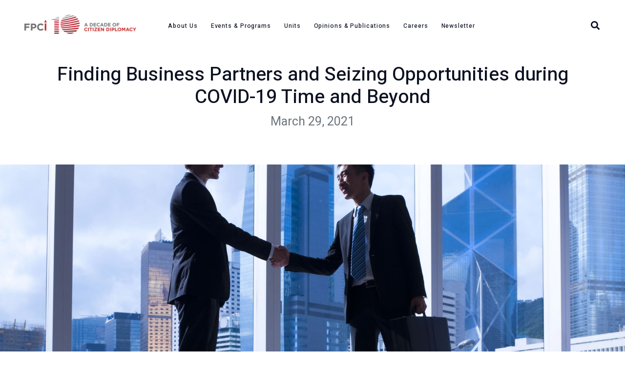

--- FILE ---
content_type: text/html; charset=UTF-8
request_url: https://fpcindonesia.org/2021/03/29/finding-business-partners-and-seizing-opportunities-during-covid-19-time-and-beyond/
body_size: 17764
content:
<!DOCTYPE html><html lang="en-US"><head >	<meta charset="UTF-8" />
	<meta name="viewport" content="width=device-width, initial-scale=1" />
	<title>Finding Business Partners and Seizing Opportunities during COVID-19 Time and Beyond &#8211; FPCIndonesia</title>
<meta name='robots' content='max-image-preview:large' />
<link rel="alternate" type="application/rss+xml" title="FPCIndonesia &raquo; Feed" href="https://fpcindonesia.org/feed/" />
<link rel="alternate" type="application/rss+xml" title="FPCIndonesia &raquo; Comments Feed" href="https://fpcindonesia.org/comments/feed/" />
<link rel="alternate" type="application/rss+xml" title="FPCIndonesia &raquo; Finding Business Partners and Seizing Opportunities during COVID-19 Time and Beyond Comments Feed" href="https://fpcindonesia.org/2021/03/29/finding-business-partners-and-seizing-opportunities-during-covid-19-time-and-beyond/feed/" />
<script type="text/javascript">
/* <![CDATA[ */
window._wpemojiSettings = {"baseUrl":"https:\/\/s.w.org\/images\/core\/emoji\/15.0.3\/72x72\/","ext":".png","svgUrl":"https:\/\/s.w.org\/images\/core\/emoji\/15.0.3\/svg\/","svgExt":".svg","source":{"concatemoji":"https:\/\/fpcindonesia.org\/wp-includes\/js\/wp-emoji-release.min.js?ver=6.5.7"}};
/*! This file is auto-generated */
!function(i,n){var o,s,e;function c(e){try{var t={supportTests:e,timestamp:(new Date).valueOf()};sessionStorage.setItem(o,JSON.stringify(t))}catch(e){}}function p(e,t,n){e.clearRect(0,0,e.canvas.width,e.canvas.height),e.fillText(t,0,0);var t=new Uint32Array(e.getImageData(0,0,e.canvas.width,e.canvas.height).data),r=(e.clearRect(0,0,e.canvas.width,e.canvas.height),e.fillText(n,0,0),new Uint32Array(e.getImageData(0,0,e.canvas.width,e.canvas.height).data));return t.every(function(e,t){return e===r[t]})}function u(e,t,n){switch(t){case"flag":return n(e,"\ud83c\udff3\ufe0f\u200d\u26a7\ufe0f","\ud83c\udff3\ufe0f\u200b\u26a7\ufe0f")?!1:!n(e,"\ud83c\uddfa\ud83c\uddf3","\ud83c\uddfa\u200b\ud83c\uddf3")&&!n(e,"\ud83c\udff4\udb40\udc67\udb40\udc62\udb40\udc65\udb40\udc6e\udb40\udc67\udb40\udc7f","\ud83c\udff4\u200b\udb40\udc67\u200b\udb40\udc62\u200b\udb40\udc65\u200b\udb40\udc6e\u200b\udb40\udc67\u200b\udb40\udc7f");case"emoji":return!n(e,"\ud83d\udc26\u200d\u2b1b","\ud83d\udc26\u200b\u2b1b")}return!1}function f(e,t,n){var r="undefined"!=typeof WorkerGlobalScope&&self instanceof WorkerGlobalScope?new OffscreenCanvas(300,150):i.createElement("canvas"),a=r.getContext("2d",{willReadFrequently:!0}),o=(a.textBaseline="top",a.font="600 32px Arial",{});return e.forEach(function(e){o[e]=t(a,e,n)}),o}function t(e){var t=i.createElement("script");t.src=e,t.defer=!0,i.head.appendChild(t)}"undefined"!=typeof Promise&&(o="wpEmojiSettingsSupports",s=["flag","emoji"],n.supports={everything:!0,everythingExceptFlag:!0},e=new Promise(function(e){i.addEventListener("DOMContentLoaded",e,{once:!0})}),new Promise(function(t){var n=function(){try{var e=JSON.parse(sessionStorage.getItem(o));if("object"==typeof e&&"number"==typeof e.timestamp&&(new Date).valueOf()<e.timestamp+604800&&"object"==typeof e.supportTests)return e.supportTests}catch(e){}return null}();if(!n){if("undefined"!=typeof Worker&&"undefined"!=typeof OffscreenCanvas&&"undefined"!=typeof URL&&URL.createObjectURL&&"undefined"!=typeof Blob)try{var e="postMessage("+f.toString()+"("+[JSON.stringify(s),u.toString(),p.toString()].join(",")+"));",r=new Blob([e],{type:"text/javascript"}),a=new Worker(URL.createObjectURL(r),{name:"wpTestEmojiSupports"});return void(a.onmessage=function(e){c(n=e.data),a.terminate(),t(n)})}catch(e){}c(n=f(s,u,p))}t(n)}).then(function(e){for(var t in e)n.supports[t]=e[t],n.supports.everything=n.supports.everything&&n.supports[t],"flag"!==t&&(n.supports.everythingExceptFlag=n.supports.everythingExceptFlag&&n.supports[t]);n.supports.everythingExceptFlag=n.supports.everythingExceptFlag&&!n.supports.flag,n.DOMReady=!1,n.readyCallback=function(){n.DOMReady=!0}}).then(function(){return e}).then(function(){var e;n.supports.everything||(n.readyCallback(),(e=n.source||{}).concatemoji?t(e.concatemoji):e.wpemoji&&e.twemoji&&(t(e.twemoji),t(e.wpemoji)))}))}((window,document),window._wpemojiSettings);
/* ]]> */
</script>

<link rel='stylesheet' id='tc-caf-pro-common-style-css' href='https://fpcindonesia.org/wp-content/plugins/category-ajax-filter-pro/assets/css/common/common.css?ver=8.8.2.1' type='text/css' media='all' />
<link rel='stylesheet' id='tc-caf-dynamic-style-filter-layout1_1-css' href='https://fpcindonesia.org/wp-content/plugins/category-ajax-filter-pro/assets/css/dynamic-styles.css?ver=6.5.7' type='text/css' media='all' />
<style id='tc-caf-dynamic-style-filter-layout1_1-inline-css' type='text/css'>
.data-target-div1 .caf-post-layout4 .caf-post-title h2,.data-target-div1 .caf-post-layout4 .caf-post-title h2 a {
                color: #C4271B !important;
                font-family: inherit !important;
                text-transform: capitalize !important;
                font-size: 25px !important;
            }

.data-target-div1 .caf-post-layout4 .caf-meta-content-cats li a
{
        color: #B2B1B2 !important;
}

.caf-meta-content {padding-left: 5px;}

.data-target-div1 ul#caf-layout-pagination.post-layout4 span.page-numbers.current {
	    font-family: inherit;
    color: #fff !important;
    background-color: #711011 !important;
}

.data-target-div1 .caf-post-layout4 a.caf-read-more {
    color: #fff !important;
    background-color: #C32A27 !important;
}

.data-target-div1 .caf-post-layout4 a.caf-read-more:hover {
    color: #fff !important;
    background-color: #711011 !important;
}

.data-target-div1 .caf-post-layout4 .caf-content{
	line-height: 20px !important;
}

.data-target-div1 .caf-post-layout4 .caf-meta-content-cats li a {
     color: #fff !important;
}
.data-target-div1 #caf-filter-layout1 li a,.data-target-div1 #caf-filter-layout1 li.more span {background-color: #fcfcfc;color: #474747;text-transform:capitalize;font-family:Heebo;font-size:12px;}
 .data-target-div1 .manage-caf-search-icon i {background-color: #fcfcfc;color: #474747;text-transform:capitalize;font-size:12px;}
.data-target-div1 #caf-filter-layout1 li a.active {background-color: #c4271b;color: #fcfcfc;}
.data-target-div1 .search-layout2 input#caf-search-sub,.data-target-div1 .search-layout1 input#caf-search-sub {background-color: #fcfcfc;color: #474747;text-transform:capitalize;font-size:12px;}
.data-target-div1 .search-layout2 input#caf-search-input {font-size:12px;text-transform:capitalize;}
.data-target-div1 .search-layout1 input#caf-search-input {font-size:12px;text-transform:capitalize;}
 .data-target-div1 .caf-post-layout4 .caf-content {color: #262626;font-family:Heebo;text-transform:inherit;font-size:14px; }#caf-post-layout-container.data-target-div1.post-layout4 {background-color: #ffffff00 !important;}
.data-target-div1 .caf-post-layout4 .caf-post-title h2,.data-target-div1 .caf-post-layout4 .caf-post-title h2 a {color: #262626;font-family:inherit;text-transform:capitalize;font-size:12px;}
.data-target-div1 .caf-post-layout4 .caf-meta-content-cats li a {color: #fcb040;font-family:inherit;}
.data-target-div1 ul#caf-layout-pagination.post-layout4 li a,.data-target-div1 .prev-next-caf-pagination .caf-pagi-btn{background-color: #262626;color: #fcb040;font-family:inherit;}
.data-target-div1 ul#caf-layout-pagination.post-layout4 span.page-numbers.current {font-family:inherit;color: #262626;background-color:#fcb040;}
.data-target-div1 .caf-post-layout4 .caf-content {color: #262626;font-family:inherit;}
.data-target-div1 .caf-post-layout4 span.author,.data-target-div1 .caf-post-layout4 span.date,.data-target-div1 .caf-post-layout4 span.comment {
font-family:inherit;color:#262626;}
.data-target-div1 .caf-post-layout4 a.caf-read-more {border-color: #262626; color: #fcb040; }
.data-target-div1 .caf-post-layout4 a.caf-read-more:hover {background-color: #fcb040;color: #262626;}
.data-target-div1 .error-caf{background-color: #262626; color: #fcb040;font-size:12px;font-family:inherit;}
.data-target-div1 .status i {color:#262626;}
</style>
<link rel='stylesheet' id='tc-caf-pro-post-layout4-css' href='https://fpcindonesia.org/wp-content/plugins/category-ajax-filter-pro/assets/css/post/post-layout4.css?ver=8.8.2.1' type='text/css' media='all' />
<link rel='stylesheet' id='tc-caf-pro-filter-layout1-css' href='https://fpcindonesia.org/wp-content/plugins/category-ajax-filter-pro/assets/css/filter/filter-layout1.css?ver=8.8.2.1' type='text/css' media='all' />
<link rel='stylesheet' id='tc-caf-font-awesome-style-css' href='https://fpcindonesia.org/wp-content/plugins/category-ajax-filter-pro/assets/css/fontawesome/css/font-awesome.min.css?ver=8.8.2.1' type='text/css' media='all' />
<link rel='stylesheet' id='tc-caf-font-awesome-all-style-css' href='https://fpcindonesia.org/wp-content/plugins/category-ajax-filter-pro/assets/css/fontawesome/css/all.min.css?ver=8.8.2.1' type='text/css' media='all' />
<link rel='stylesheet' id='layerslider-css' href='https://fpcindonesia.org/wp-content/plugins/LayerSlider/static/layerslider/css/layerslider.css?ver=6.8.4' type='text/css' media='all' />
<link rel='stylesheet' id='jupiterx_icons-css' href='https://fpcindonesia.org/wp-content/themes/jupiterx/lib/assets/dist/css/icons-admin.css?ver=1.15.1' type='text/css' media='all' />
<link rel='stylesheet' id='dashicons-css' href='https://fpcindonesia.org/wp-includes/css/dashicons.min.css?ver=6.5.7' type='text/css' media='all' />
<link rel='stylesheet' id='menu-icons-extra-css' href='https://fpcindonesia.org/wp-content/plugins/menu-icons/css/extra.min.css?ver=0.12.2' type='text/css' media='all' />
<style id='wp-emoji-styles-inline-css' type='text/css'>

	img.wp-smiley, img.emoji {
		display: inline !important;
		border: none !important;
		box-shadow: none !important;
		height: 1em !important;
		width: 1em !important;
		margin: 0 0.07em !important;
		vertical-align: -0.1em !important;
		background: none !important;
		padding: 0 !important;
	}
</style>
<link rel='stylesheet' id='wp-block-library-css' href='https://fpcindonesia.org/wp-includes/css/dist/block-library/style.min.css?ver=6.5.7' type='text/css' media='all' />
<style id='wp-block-library-theme-inline-css' type='text/css'>
.wp-block-audio figcaption{color:#555;font-size:13px;text-align:center}.is-dark-theme .wp-block-audio figcaption{color:#ffffffa6}.wp-block-audio{margin:0 0 1em}.wp-block-code{border:1px solid #ccc;border-radius:4px;font-family:Menlo,Consolas,monaco,monospace;padding:.8em 1em}.wp-block-embed figcaption{color:#555;font-size:13px;text-align:center}.is-dark-theme .wp-block-embed figcaption{color:#ffffffa6}.wp-block-embed{margin:0 0 1em}.blocks-gallery-caption{color:#555;font-size:13px;text-align:center}.is-dark-theme .blocks-gallery-caption{color:#ffffffa6}.wp-block-image figcaption{color:#555;font-size:13px;text-align:center}.is-dark-theme .wp-block-image figcaption{color:#ffffffa6}.wp-block-image{margin:0 0 1em}.wp-block-pullquote{border-bottom:4px solid;border-top:4px solid;color:currentColor;margin-bottom:1.75em}.wp-block-pullquote cite,.wp-block-pullquote footer,.wp-block-pullquote__citation{color:currentColor;font-size:.8125em;font-style:normal;text-transform:uppercase}.wp-block-quote{border-left:.25em solid;margin:0 0 1.75em;padding-left:1em}.wp-block-quote cite,.wp-block-quote footer{color:currentColor;font-size:.8125em;font-style:normal;position:relative}.wp-block-quote.has-text-align-right{border-left:none;border-right:.25em solid;padding-left:0;padding-right:1em}.wp-block-quote.has-text-align-center{border:none;padding-left:0}.wp-block-quote.is-large,.wp-block-quote.is-style-large,.wp-block-quote.is-style-plain{border:none}.wp-block-search .wp-block-search__label{font-weight:700}.wp-block-search__button{border:1px solid #ccc;padding:.375em .625em}:where(.wp-block-group.has-background){padding:1.25em 2.375em}.wp-block-separator.has-css-opacity{opacity:.4}.wp-block-separator{border:none;border-bottom:2px solid;margin-left:auto;margin-right:auto}.wp-block-separator.has-alpha-channel-opacity{opacity:1}.wp-block-separator:not(.is-style-wide):not(.is-style-dots){width:100px}.wp-block-separator.has-background:not(.is-style-dots){border-bottom:none;height:1px}.wp-block-separator.has-background:not(.is-style-wide):not(.is-style-dots){height:2px}.wp-block-table{margin:0 0 1em}.wp-block-table td,.wp-block-table th{word-break:normal}.wp-block-table figcaption{color:#555;font-size:13px;text-align:center}.is-dark-theme .wp-block-table figcaption{color:#ffffffa6}.wp-block-video figcaption{color:#555;font-size:13px;text-align:center}.is-dark-theme .wp-block-video figcaption{color:#ffffffa6}.wp-block-video{margin:0 0 1em}.wp-block-template-part.has-background{margin-bottom:0;margin-top:0;padding:1.25em 2.375em}
</style>
<style id='classic-theme-styles-inline-css' type='text/css'>
/*! This file is auto-generated */
.wp-block-button__link{color:#fff;background-color:#32373c;border-radius:9999px;box-shadow:none;text-decoration:none;padding:calc(.667em + 2px) calc(1.333em + 2px);font-size:1.125em}.wp-block-file__button{background:#32373c;color:#fff;text-decoration:none}
</style>
<style id='global-styles-inline-css' type='text/css'>
body{--wp--preset--color--black: #000000;--wp--preset--color--cyan-bluish-gray: #abb8c3;--wp--preset--color--white: #ffffff;--wp--preset--color--pale-pink: #f78da7;--wp--preset--color--vivid-red: #cf2e2e;--wp--preset--color--luminous-vivid-orange: #ff6900;--wp--preset--color--luminous-vivid-amber: #fcb900;--wp--preset--color--light-green-cyan: #7bdcb5;--wp--preset--color--vivid-green-cyan: #00d084;--wp--preset--color--pale-cyan-blue: #8ed1fc;--wp--preset--color--vivid-cyan-blue: #0693e3;--wp--preset--color--vivid-purple: #9b51e0;--wp--preset--gradient--vivid-cyan-blue-to-vivid-purple: linear-gradient(135deg,rgba(6,147,227,1) 0%,rgb(155,81,224) 100%);--wp--preset--gradient--light-green-cyan-to-vivid-green-cyan: linear-gradient(135deg,rgb(122,220,180) 0%,rgb(0,208,130) 100%);--wp--preset--gradient--luminous-vivid-amber-to-luminous-vivid-orange: linear-gradient(135deg,rgba(252,185,0,1) 0%,rgba(255,105,0,1) 100%);--wp--preset--gradient--luminous-vivid-orange-to-vivid-red: linear-gradient(135deg,rgba(255,105,0,1) 0%,rgb(207,46,46) 100%);--wp--preset--gradient--very-light-gray-to-cyan-bluish-gray: linear-gradient(135deg,rgb(238,238,238) 0%,rgb(169,184,195) 100%);--wp--preset--gradient--cool-to-warm-spectrum: linear-gradient(135deg,rgb(74,234,220) 0%,rgb(151,120,209) 20%,rgb(207,42,186) 40%,rgb(238,44,130) 60%,rgb(251,105,98) 80%,rgb(254,248,76) 100%);--wp--preset--gradient--blush-light-purple: linear-gradient(135deg,rgb(255,206,236) 0%,rgb(152,150,240) 100%);--wp--preset--gradient--blush-bordeaux: linear-gradient(135deg,rgb(254,205,165) 0%,rgb(254,45,45) 50%,rgb(107,0,62) 100%);--wp--preset--gradient--luminous-dusk: linear-gradient(135deg,rgb(255,203,112) 0%,rgb(199,81,192) 50%,rgb(65,88,208) 100%);--wp--preset--gradient--pale-ocean: linear-gradient(135deg,rgb(255,245,203) 0%,rgb(182,227,212) 50%,rgb(51,167,181) 100%);--wp--preset--gradient--electric-grass: linear-gradient(135deg,rgb(202,248,128) 0%,rgb(113,206,126) 100%);--wp--preset--gradient--midnight: linear-gradient(135deg,rgb(2,3,129) 0%,rgb(40,116,252) 100%);--wp--preset--font-size--small: 13px;--wp--preset--font-size--medium: 20px;--wp--preset--font-size--large: 36px;--wp--preset--font-size--x-large: 42px;--wp--preset--spacing--20: 0.44rem;--wp--preset--spacing--30: 0.67rem;--wp--preset--spacing--40: 1rem;--wp--preset--spacing--50: 1.5rem;--wp--preset--spacing--60: 2.25rem;--wp--preset--spacing--70: 3.38rem;--wp--preset--spacing--80: 5.06rem;--wp--preset--shadow--natural: 6px 6px 9px rgba(0, 0, 0, 0.2);--wp--preset--shadow--deep: 12px 12px 50px rgba(0, 0, 0, 0.4);--wp--preset--shadow--sharp: 6px 6px 0px rgba(0, 0, 0, 0.2);--wp--preset--shadow--outlined: 6px 6px 0px -3px rgba(255, 255, 255, 1), 6px 6px rgba(0, 0, 0, 1);--wp--preset--shadow--crisp: 6px 6px 0px rgba(0, 0, 0, 1);}:where(.is-layout-flex){gap: 0.5em;}:where(.is-layout-grid){gap: 0.5em;}body .is-layout-flex{display: flex;}body .is-layout-flex{flex-wrap: wrap;align-items: center;}body .is-layout-flex > *{margin: 0;}body .is-layout-grid{display: grid;}body .is-layout-grid > *{margin: 0;}:where(.wp-block-columns.is-layout-flex){gap: 2em;}:where(.wp-block-columns.is-layout-grid){gap: 2em;}:where(.wp-block-post-template.is-layout-flex){gap: 1.25em;}:where(.wp-block-post-template.is-layout-grid){gap: 1.25em;}.has-black-color{color: var(--wp--preset--color--black) !important;}.has-cyan-bluish-gray-color{color: var(--wp--preset--color--cyan-bluish-gray) !important;}.has-white-color{color: var(--wp--preset--color--white) !important;}.has-pale-pink-color{color: var(--wp--preset--color--pale-pink) !important;}.has-vivid-red-color{color: var(--wp--preset--color--vivid-red) !important;}.has-luminous-vivid-orange-color{color: var(--wp--preset--color--luminous-vivid-orange) !important;}.has-luminous-vivid-amber-color{color: var(--wp--preset--color--luminous-vivid-amber) !important;}.has-light-green-cyan-color{color: var(--wp--preset--color--light-green-cyan) !important;}.has-vivid-green-cyan-color{color: var(--wp--preset--color--vivid-green-cyan) !important;}.has-pale-cyan-blue-color{color: var(--wp--preset--color--pale-cyan-blue) !important;}.has-vivid-cyan-blue-color{color: var(--wp--preset--color--vivid-cyan-blue) !important;}.has-vivid-purple-color{color: var(--wp--preset--color--vivid-purple) !important;}.has-black-background-color{background-color: var(--wp--preset--color--black) !important;}.has-cyan-bluish-gray-background-color{background-color: var(--wp--preset--color--cyan-bluish-gray) !important;}.has-white-background-color{background-color: var(--wp--preset--color--white) !important;}.has-pale-pink-background-color{background-color: var(--wp--preset--color--pale-pink) !important;}.has-vivid-red-background-color{background-color: var(--wp--preset--color--vivid-red) !important;}.has-luminous-vivid-orange-background-color{background-color: var(--wp--preset--color--luminous-vivid-orange) !important;}.has-luminous-vivid-amber-background-color{background-color: var(--wp--preset--color--luminous-vivid-amber) !important;}.has-light-green-cyan-background-color{background-color: var(--wp--preset--color--light-green-cyan) !important;}.has-vivid-green-cyan-background-color{background-color: var(--wp--preset--color--vivid-green-cyan) !important;}.has-pale-cyan-blue-background-color{background-color: var(--wp--preset--color--pale-cyan-blue) !important;}.has-vivid-cyan-blue-background-color{background-color: var(--wp--preset--color--vivid-cyan-blue) !important;}.has-vivid-purple-background-color{background-color: var(--wp--preset--color--vivid-purple) !important;}.has-black-border-color{border-color: var(--wp--preset--color--black) !important;}.has-cyan-bluish-gray-border-color{border-color: var(--wp--preset--color--cyan-bluish-gray) !important;}.has-white-border-color{border-color: var(--wp--preset--color--white) !important;}.has-pale-pink-border-color{border-color: var(--wp--preset--color--pale-pink) !important;}.has-vivid-red-border-color{border-color: var(--wp--preset--color--vivid-red) !important;}.has-luminous-vivid-orange-border-color{border-color: var(--wp--preset--color--luminous-vivid-orange) !important;}.has-luminous-vivid-amber-border-color{border-color: var(--wp--preset--color--luminous-vivid-amber) !important;}.has-light-green-cyan-border-color{border-color: var(--wp--preset--color--light-green-cyan) !important;}.has-vivid-green-cyan-border-color{border-color: var(--wp--preset--color--vivid-green-cyan) !important;}.has-pale-cyan-blue-border-color{border-color: var(--wp--preset--color--pale-cyan-blue) !important;}.has-vivid-cyan-blue-border-color{border-color: var(--wp--preset--color--vivid-cyan-blue) !important;}.has-vivid-purple-border-color{border-color: var(--wp--preset--color--vivid-purple) !important;}.has-vivid-cyan-blue-to-vivid-purple-gradient-background{background: var(--wp--preset--gradient--vivid-cyan-blue-to-vivid-purple) !important;}.has-light-green-cyan-to-vivid-green-cyan-gradient-background{background: var(--wp--preset--gradient--light-green-cyan-to-vivid-green-cyan) !important;}.has-luminous-vivid-amber-to-luminous-vivid-orange-gradient-background{background: var(--wp--preset--gradient--luminous-vivid-amber-to-luminous-vivid-orange) !important;}.has-luminous-vivid-orange-to-vivid-red-gradient-background{background: var(--wp--preset--gradient--luminous-vivid-orange-to-vivid-red) !important;}.has-very-light-gray-to-cyan-bluish-gray-gradient-background{background: var(--wp--preset--gradient--very-light-gray-to-cyan-bluish-gray) !important;}.has-cool-to-warm-spectrum-gradient-background{background: var(--wp--preset--gradient--cool-to-warm-spectrum) !important;}.has-blush-light-purple-gradient-background{background: var(--wp--preset--gradient--blush-light-purple) !important;}.has-blush-bordeaux-gradient-background{background: var(--wp--preset--gradient--blush-bordeaux) !important;}.has-luminous-dusk-gradient-background{background: var(--wp--preset--gradient--luminous-dusk) !important;}.has-pale-ocean-gradient-background{background: var(--wp--preset--gradient--pale-ocean) !important;}.has-electric-grass-gradient-background{background: var(--wp--preset--gradient--electric-grass) !important;}.has-midnight-gradient-background{background: var(--wp--preset--gradient--midnight) !important;}.has-small-font-size{font-size: var(--wp--preset--font-size--small) !important;}.has-medium-font-size{font-size: var(--wp--preset--font-size--medium) !important;}.has-large-font-size{font-size: var(--wp--preset--font-size--large) !important;}.has-x-large-font-size{font-size: var(--wp--preset--font-size--x-large) !important;}
.wp-block-navigation a:where(:not(.wp-element-button)){color: inherit;}
:where(.wp-block-post-template.is-layout-flex){gap: 1.25em;}:where(.wp-block-post-template.is-layout-grid){gap: 1.25em;}
:where(.wp-block-columns.is-layout-flex){gap: 2em;}:where(.wp-block-columns.is-layout-grid){gap: 2em;}
.wp-block-pullquote{font-size: 1.5em;line-height: 1.6;}
</style>
<link rel='stylesheet' id='email-subscribers-css' href='https://fpcindonesia.org/wp-content/plugins/email-subscribers/lite/public/css/email-subscribers-public.css?ver=4.4.8' type='text/css' media='all' />
<link rel='stylesheet' id='rs-plugin-settings-css' href='https://fpcindonesia.org/wp-content/plugins/revslider/public/assets/css/settings.css?ver=5.4.8.3' type='text/css' media='all' />
<style id='rs-plugin-settings-inline-css' type='text/css'>
#rs-demo-id {}
</style>
<link rel='stylesheet' id='jupiterx-css' href='https://fpcindonesia.org/wp-content/uploads/jupiterx/compiler/jupiterx/f69db67.css?ver=1.15.1' type='text/css' media='all' />
<link rel='stylesheet' id='ms-main-css' href='https://fpcindonesia.org/wp-content/plugins/masterslider/public/assets/css/masterslider.main.css?ver=3.2.14' type='text/css' media='all' />
<link rel='stylesheet' id='ms-custom-css' href='https://fpcindonesia.org/wp-content/uploads/masterslider/custom.css?ver=1.1' type='text/css' media='all' />
<link rel='stylesheet' id='elementor-icons-css' href='https://fpcindonesia.org/wp-content/plugins/elementor/assets/lib/eicons/css/elementor-icons.min.css?ver=5.5.0' type='text/css' media='all' />
<link rel='stylesheet' id='elementor-animations-css' href='https://fpcindonesia.org/wp-content/plugins/elementor/assets/lib/animations/animations.min.css?ver=2.8.5' type='text/css' media='all' />
<link rel='stylesheet' id='elementor-frontend-css' href='https://fpcindonesia.org/wp-content/plugins/elementor/assets/css/frontend.min.css?ver=2.8.5' type='text/css' media='all' />
<link rel='stylesheet' id='font-awesome-css' href='https://fpcindonesia.org/wp-content/plugins/menu-icons/vendor/codeinwp/icon-picker/css/types/font-awesome.min.css?ver=4.7.0' type='text/css' media='all' />
<link rel='stylesheet' id='raven-frontend-css' href='https://fpcindonesia.org/wp-content/plugins/raven/assets/css/frontend.min.css?ver=1.9.1' type='text/css' media='all' />
<link rel='stylesheet' id='elementor-pro-css' href='https://fpcindonesia.org/wp-content/plugins/elementor-pro/assets/css/frontend.min.css?ver=2.8.3' type='text/css' media='all' />
<link rel='stylesheet' id='flatpickr-css' href='https://fpcindonesia.org/wp-content/plugins/elementor/assets/lib/flatpickr/flatpickr.min.css?ver=4.1.4' type='text/css' media='all' />
<link rel='stylesheet' id='elementor-global-css' href='https://fpcindonesia.org/wp-content/uploads/elementor/css/global.css?ver=1724037518' type='text/css' media='all' />
<link rel='stylesheet' id='elementor-post-29-css' href='https://fpcindonesia.org/wp-content/uploads/elementor/css/post-29.css?ver=1739192777' type='text/css' media='all' />
<link rel='stylesheet' id='elementor-post-206-css' href='https://fpcindonesia.org/wp-content/uploads/elementor/css/post-206.css?ver=1754654219' type='text/css' media='all' />
<link rel='stylesheet' id='google-fonts-1-css' href='https://fonts.googleapis.com/css?family=Heebo%3A100%2C100italic%2C200%2C200italic%2C300%2C300italic%2C400%2C400italic%2C500%2C500italic%2C600%2C600italic%2C700%2C700italic%2C800%2C800italic%2C900%2C900italic&#038;ver=6.5.7' type='text/css' media='all' />
<link rel='stylesheet' id='elementor-icons-shared-0-css' href='https://fpcindonesia.org/wp-content/plugins/elementor/assets/lib/font-awesome/css/fontawesome.min.css?ver=5.9.0' type='text/css' media='all' />
<link rel='stylesheet' id='elementor-icons-fa-solid-css' href='https://fpcindonesia.org/wp-content/plugins/elementor/assets/lib/font-awesome/css/solid.min.css?ver=5.9.0' type='text/css' media='all' />
<link rel='stylesheet' id='elementor-icons-fa-brands-css' href='https://fpcindonesia.org/wp-content/plugins/elementor/assets/lib/font-awesome/css/brands.min.css?ver=5.9.0' type='text/css' media='all' />
<script type="text/javascript" id="jquery-core-js-extra">
/* <![CDATA[ */
var slide_in = {"demo_dir":"https:\/\/fpcindonesia.org\/wp-content\/plugins\/convertplug\/modules\/slide_in\/assets\/demos"};
/* ]]> */
</script>
<script type="text/javascript" src="https://fpcindonesia.org/wp-includes/js/jquery/jquery.min.js?ver=3.7.1" id="jquery-core-js"></script>
<script type="text/javascript" src="https://fpcindonesia.org/wp-includes/js/jquery/jquery-migrate.min.js?ver=3.4.1" id="jquery-migrate-js"></script>
<script type="text/javascript" id="tc-caf-frontend-scripts-pro-js-extra">
/* <![CDATA[ */
var tc_caf_ajax = {"ajax_url":"https:\/\/fpcindonesia.org\/wp-admin\/admin-ajax.php","nonce":"4534193587","plugin_path":"https:\/\/fpcindonesia.org\/wp-content\/plugins\/category-ajax-filter-pro\/"};
var tc_caf_ajax = {"ajax_url":"https:\/\/fpcindonesia.org\/wp-admin\/admin-ajax.php","nonce":"4534193587","plugin_path":"https:\/\/fpcindonesia.org\/wp-content\/plugins\/category-ajax-filter-pro\/"};
/* ]]> */
</script>
<script type="text/javascript" src="https://fpcindonesia.org/wp-content/plugins/category-ajax-filter-pro/assets/js/script.js?ver=8.8.2.1" id="tc-caf-frontend-scripts-pro-js"></script>
<script type="text/javascript" id="layerslider-greensock-js-extra">
/* <![CDATA[ */
var LS_Meta = {"v":"6.8.4"};
/* ]]> */
</script>
<script type="text/javascript" src="https://fpcindonesia.org/wp-content/plugins/LayerSlider/static/layerslider/js/greensock.js?ver=1.19.0" id="layerslider-greensock-js"></script>
<script type="text/javascript" src="https://fpcindonesia.org/wp-content/plugins/LayerSlider/static/layerslider/js/layerslider.kreaturamedia.jquery.js?ver=6.8.4" id="layerslider-js"></script>
<script type="text/javascript" src="https://fpcindonesia.org/wp-content/plugins/LayerSlider/static/layerslider/js/layerslider.transitions.js?ver=6.8.4" id="layerslider-transitions-js"></script>
<script type="text/javascript" src="https://fpcindonesia.org/wp-content/plugins/masterslider/includes/modules/elementor/assets/js/elementor-widgets.js?ver=3.2.14" id="masterslider-elementor-widgets-js"></script>
<script type="text/javascript" id="email-subscribers-js-extra">
/* <![CDATA[ */
var es_data = {"messages":{"es_empty_email_notice":"Please enter email address","es_rate_limit_notice":"You need to wait for sometime before subscribing again","es_single_optin_success_message":"Successfully Subscribed.","es_email_exists_notice":"Email Address already exists!","es_unexpected_error_notice":"Oops.. Unexpected error occurred.","es_invalid_email_notice":"Invalid email address","es_try_later_notice":"Please try after some time"},"es_ajax_url":"https:\/\/fpcindonesia.org\/wp-admin\/admin-ajax.php"};
/* ]]> */
</script>
<script type="text/javascript" src="https://fpcindonesia.org/wp-content/plugins/email-subscribers/lite/public/js/email-subscribers-public.js?ver=4.4.8" id="email-subscribers-js"></script>
<script type="text/javascript" src="https://fpcindonesia.org/wp-content/plugins/revslider/public/assets/js/jquery.themepunch.tools.min.js?ver=5.4.8.3" id="tp-tools-js"></script>
<script type="text/javascript" src="https://fpcindonesia.org/wp-content/plugins/revslider/public/assets/js/jquery.themepunch.revolution.min.js?ver=5.4.8.3" id="revmin-js"></script>
<script type="text/javascript" src="https://fpcindonesia.org/wp-content/themes/jupiterx/lib/admin/assets/lib/webfont/webfont.min.js?ver=1.6.26" id="jupiterx-webfont-js"></script>
<script type="text/javascript" id="jupiterx-webfont-js-after">
/* <![CDATA[ */
WebFont.load({
			google: {
				families: ['Roboto:100,200,300,400,500,600,700,800,900,100italic,200italic,300italic,400italic,500italic,600italic,700italic,800italic,900italic:latin,latin-ext,cyrillic-ext,greek-ext,greek,vietnamese,cyrillic','Heebo:100,200,300,400,500,600,700,800,900,100italic,200italic,300italic,400italic,500italic,600italic,700italic,800italic,900italic']
			}
		});
/* ]]> */
</script>
<meta name="generator" content="Powered by LayerSlider 6.8.4 - Multi-Purpose, Responsive, Parallax, Mobile-Friendly Slider Plugin for WordPress." />
<!-- LayerSlider updates and docs at: https://layerslider.kreaturamedia.com -->
<link rel="https://api.w.org/" href="https://fpcindonesia.org/wp-json/" /><link rel="alternate" type="application/json" href="https://fpcindonesia.org/wp-json/wp/v2/posts/4504" /><link rel="EditURI" type="application/rsd+xml" title="RSD" href="https://fpcindonesia.org/xmlrpc.php?rsd" />
<meta name="generator" content="WordPress 6.5.7" />
<link rel="canonical" href="https://fpcindonesia.org/2021/03/29/finding-business-partners-and-seizing-opportunities-during-covid-19-time-and-beyond/" />
<link rel='shortlink' href='https://fpcindonesia.org/?p=4504' />
<link rel="alternate" type="application/json+oembed" href="https://fpcindonesia.org/wp-json/oembed/1.0/embed?url=https%3A%2F%2Ffpcindonesia.org%2F2021%2F03%2F29%2Ffinding-business-partners-and-seizing-opportunities-during-covid-19-time-and-beyond%2F" />
<link rel="alternate" type="text/xml+oembed" href="https://fpcindonesia.org/wp-json/oembed/1.0/embed?url=https%3A%2F%2Ffpcindonesia.org%2F2021%2F03%2F29%2Ffinding-business-partners-and-seizing-opportunities-during-covid-19-time-and-beyond%2F&#038;format=xml" />

		<script>
			(function(i,s,o,g,r,a,m){i['GoogleAnalyticsObject']=r;i[r]=i[r]||function(){
			(i[r].q=i[r].q||[]).push(arguments)},i[r].l=1*new Date();a=s.createElement(o),
			m=s.getElementsByTagName(o)[0];a.async=1;a.src=g;m.parentNode.insertBefore(a,m)
			})(window,document,'script','https://www.google-analytics.com/analytics.js','ga');
			ga('create', 'UA-134157721-2', 'auto');
			ga('send', 'pageview');
		</script>

	<script>var ms_grabbing_curosr='https://fpcindonesia.org/wp-content/plugins/masterslider/public/assets/css/common/grabbing.cur',ms_grab_curosr='https://fpcindonesia.org/wp-content/plugins/masterslider/public/assets/css/common/grab.cur';</script>
<meta name="generator" content="MasterSlider 3.2.14 - Responsive Touch Image Slider" />
<style type="text/css">.recentcomments a{display:inline !important;padding:0 !important;margin:0 !important;}</style>	<link rel="pingback" href="https://fpcindonesia.org/xmlrpc.php">
	<meta name="generator" content="Powered by Slider Revolution 5.4.8.3 - responsive, Mobile-Friendly Slider Plugin for WordPress with comfortable drag and drop interface." />
<link rel="icon" href="https://fpcindonesia.org/wp-content/uploads/2024/07/apple-touch-icon-150x150.png" sizes="32x32" />
<link rel="icon" href="https://fpcindonesia.org/wp-content/uploads/2024/07/apple-touch-icon.png" sizes="192x192" />
<link rel="apple-touch-icon" href="https://fpcindonesia.org/wp-content/uploads/2024/07/apple-touch-icon.png" />
<meta name="msapplication-TileImage" content="https://fpcindonesia.org/wp-content/uploads/2024/07/apple-touch-icon.png" />
<script type="text/javascript">function setREVStartSize(e){									
						try{ e.c=jQuery(e.c);var i=jQuery(window).width(),t=9999,r=0,n=0,l=0,f=0,s=0,h=0;
							if(e.responsiveLevels&&(jQuery.each(e.responsiveLevels,function(e,f){f>i&&(t=r=f,l=e),i>f&&f>r&&(r=f,n=e)}),t>r&&(l=n)),f=e.gridheight[l]||e.gridheight[0]||e.gridheight,s=e.gridwidth[l]||e.gridwidth[0]||e.gridwidth,h=i/s,h=h>1?1:h,f=Math.round(h*f),"fullscreen"==e.sliderLayout){var u=(e.c.width(),jQuery(window).height());if(void 0!=e.fullScreenOffsetContainer){var c=e.fullScreenOffsetContainer.split(",");if (c) jQuery.each(c,function(e,i){u=jQuery(i).length>0?u-jQuery(i).outerHeight(!0):u}),e.fullScreenOffset.split("%").length>1&&void 0!=e.fullScreenOffset&&e.fullScreenOffset.length>0?u-=jQuery(window).height()*parseInt(e.fullScreenOffset,0)/100:void 0!=e.fullScreenOffset&&e.fullScreenOffset.length>0&&(u-=parseInt(e.fullScreenOffset,0))}f=u}else void 0!=e.minHeight&&f<e.minHeight&&(f=e.minHeight);e.c.closest(".rev_slider_wrapper").css({height:f})					
						}catch(d){console.log("Failure at Presize of Slider:"+d)}						
					};</script>
</head><body class="post-template-default single single-post postid-4504 single-format-standard no-js _masterslider _msp_version_3.2.14 elementor-default jupiterx-post-template-1 jupiterx-header-sticky jupiterx-header-overlapped jupiterx-header-overlapped-tablet jupiterx-header-overlapped-mobile" itemscope="itemscope" itemtype="http://schema.org/WebPage"><a class="jupiterx-a11y jupiterx-a11y-skip-navigation-link" href="#jupiterx-primary">Skip to content</a><div class="jupiterx-site"><header class="jupiterx-header jupiterx-header-custom" data-jupiterx-settings="{&quot;breakpoint&quot;:&quot;767.98&quot;,&quot;template&quot;:&quot;29&quot;,&quot;behavior&quot;:&quot;sticky&quot;,&quot;offset&quot;:&quot;500&quot;,&quot;overlap&quot;:&quot;desktop,tablet,mobile&quot;}" role="banner" itemscope="itemscope" itemtype="http://schema.org/WPHeader">		<div data-elementor-type="header" data-elementor-id="29" class="elementor elementor-29" data-elementor-settings="[]">
			<div class="elementor-inner">
				<div class="elementor-section-wrap">
							<section class="elementor-element elementor-element-8c72ca0 elementor-section-boxed elementor-section-height-default elementor-section-height-default elementor-section elementor-top-section" data-id="8c72ca0" data-element_type="section" data-settings="{&quot;background_background&quot;:&quot;classic&quot;}">
						<div class="elementor-container elementor-column-gap-default">
				<div class="elementor-row">
				<div class="elementor-element elementor-element-1eab08c elementor-column elementor-col-33 elementor-top-column" data-id="1eab08c" data-element_type="column">
			<div class="elementor-column-wrap  elementor-element-populated">
					<div class="elementor-widget-wrap">
				<div class="elementor-element elementor-element-8e21a62 elementor-widget elementor-widget-raven-site-logo" data-id="8e21a62" data-element_type="widget" data-widget_type="raven-site-logo.default">
				<div class="elementor-widget-container">
					<div class="raven-widget-wrapper">
			<div class="raven-site-logo">
									<a class="raven-site-logo-link" href="https://fpcindonesia.org">
													<img src="https://fpcindonesia.org/wp-content/uploads/2025/02/FPCI-10-Anniv.png" alt="FPCIndonesia" class="raven-site-logo-desktop raven-site-logo-tablet" data-no-lazy="1" srcset="https://fpcindonesia.org/wp-content/uploads/2025/02/FPCI-10-Anniv.png 1x, https://fpcindonesia.org/wp-content/uploads/2025/02/FPCI-10-Anniv.png 2x" />
									<img src="https://fpcindonesia.org/wp-content/uploads/2020/06/FPCI-Logo-Vaticon-White.png" alt="FPCIndonesia" class="raven-site-logo-mobile" data-no-lazy="1" srcset="https://fpcindonesia.org/wp-content/uploads/2020/06/FPCI-Logo-Vaticon-White.png 1x, https://fpcindonesia.org/wp-content/uploads/2025/02/FPCI-10-Anniv.png 2x" />
													</a>
							</div>
		</div>
				</div>
				</div>
						</div>
			</div>
		</div>
				<div class="elementor-element elementor-element-075de0b elementor-column elementor-col-33 elementor-top-column" data-id="075de0b" data-element_type="column">
			<div class="elementor-column-wrap  elementor-element-populated">
					<div class="elementor-widget-wrap">
				<div class="elementor-element elementor-element-8910712 raven-breakpoint-tablet raven-nav-menu-align-center raven-tablet-nav-menu-align-center elementor-widget elementor-widget-raven-nav-menu" data-id="8910712" data-element_type="widget" data-settings="{&quot;mobile_layout&quot;:&quot;side&quot;,&quot;side_menu_effect&quot;:&quot;push&quot;,&quot;submenu_space_between&quot;:{&quot;unit&quot;:&quot;px&quot;,&quot;size&quot;:&quot;&quot;,&quot;sizes&quot;:[]},&quot;submenu_opening_position&quot;:&quot;bottom&quot;,&quot;side_menu_alignment&quot;:&quot;left&quot;,&quot;menu_container_width&quot;:{&quot;unit&quot;:&quot;px&quot;,&quot;size&quot;:&quot;&quot;,&quot;sizes&quot;:[]},&quot;menu_container_width_tablet&quot;:{&quot;unit&quot;:&quot;px&quot;,&quot;size&quot;:&quot;&quot;,&quot;sizes&quot;:[]},&quot;menu_container_width_mobile&quot;:{&quot;unit&quot;:&quot;px&quot;,&quot;size&quot;:&quot;&quot;,&quot;sizes&quot;:[]}}" data-widget_type="raven-nav-menu.default">
				<div class="elementor-widget-container">
					<nav class="raven-nav-menu-main raven-nav-menu-horizontal raven-nav-icons-hidden-desktop raven-nav-icons-hidden-tablet raven-nav-icons-hidden-mobile">
			<ul id="menu-8910712" class="raven-nav-menu"><li class="menu-item menu-item-type-post_type menu-item-object-page menu-item-22"><a title="						" href="https://fpcindonesia.org/about-us/" class="raven-menu-item raven-link-item ">About Us</a></li>
<li class="menu-item menu-item-type-post_type menu-item-object-page menu-item-828"><a href="https://fpcindonesia.org/events/" class="raven-menu-item raven-link-item ">Events &#038; Programs</a></li>
<li class="menu-item menu-item-type-post_type menu-item-object-page menu-item-has-children menu-item-5371"><a href="https://fpcindonesia.org/units/" class="raven-menu-item raven-link-item ">Units</a>
<ul class="0 sub-menu raven-submenu">
	<li class="menu-item menu-item-type-custom menu-item-object-custom menu-item-5373"><a href="https://fpcindonesia.org/units/research-analysis/" class="raven-submenu-item raven-link-item ">Research and Analysis</a></li>
	<li class="menu-item menu-item-type-custom menu-item-object-custom menu-item-5374"><a href="https://fpcindonesia.org/units/middle-power-studies-network-mpsn/" class="raven-submenu-item raven-link-item ">Middle Power Studies Network</a></li>
	<li class="menu-item menu-item-type-custom menu-item-object-custom menu-item-5496"><a target="_blank" rel="noopener noreferrer" href="http://www.fpciclimate.org" class="raven-submenu-item raven-link-item ">Climate Unit</a></li>
	<li class="menu-item menu-item-type-custom menu-item-object-custom menu-item-5377"><a target="_blank" rel="noopener noreferrer" href="https://www.globaltownhall2025.com/" class="raven-submenu-item raven-link-item ">Global Town Hall</a></li>
	<li class="menu-item menu-item-type-custom menu-item-object-custom menu-item-5378"><a target="_blank" rel="noopener noreferrer" href="http://www.1000circles.com" class="raven-submenu-item raven-link-item ">1000 Abrahamic Circles</a></li>
	<li class="menu-item menu-item-type-custom menu-item-object-custom menu-item-5379"><a href="https://fpcindonesia.org/corporate-policy-brief-program/" class="raven-submenu-item raven-link-item ">Corporate Program</a></li>
	<li class="menu-item menu-item-type-custom menu-item-object-custom menu-item-5380"><a target="_blank" rel="noopener noreferrer" href="https://www.indonesiakoreajournalist.net/" class="raven-submenu-item raven-link-item ">Journalist Network</a></li>
</ul>
</li>
<li class="menu-item menu-item-type-post_type menu-item-object-page menu-item-1032"><a href="https://fpcindonesia.org/publications/" class="raven-menu-item raven-link-item ">Opinions &#038; Publications</a></li>
<li class="menu-item menu-item-type-post_type menu-item-object-page menu-item-4437"><a href="https://fpcindonesia.org/careers/" class="raven-menu-item raven-link-item ">Careers</a></li>
<li class="menu-item menu-item-type-custom menu-item-object-custom menu-item-4427"><a href="#Newsletter" class="raven-menu-item raven-link-item ">Newsletter</a></li>
</ul>		</nav>

		<div class="raven-nav-menu-toggle">

						<div class="raven-nav-menu-toggle-button ">
								<span class="fa fa-bars"></span>
								</div>

		</div>
		<nav class="raven-nav-icons-hidden-desktop raven-nav-icons-hidden-tablet raven-nav-icons-hidden-mobile raven-nav-menu-mobile raven-nav-menu-side">
										<div class="raven-nav-menu-close-button">
					<span class="raven-nav-menu-close-icon">&times;</span>
				</div>
						<div class="raven-container">
				<ul id="menu-mobile-8910712" class="raven-nav-menu"><li class="menu-item menu-item-type-post_type menu-item-object-page menu-item-22"><a title="						" href="https://fpcindonesia.org/about-us/" class="raven-menu-item raven-link-item ">About Us</a></li>
<li class="menu-item menu-item-type-post_type menu-item-object-page menu-item-828"><a href="https://fpcindonesia.org/events/" class="raven-menu-item raven-link-item ">Events &#038; Programs</a></li>
<li class="menu-item menu-item-type-post_type menu-item-object-page menu-item-has-children menu-item-5371"><a href="https://fpcindonesia.org/units/" class="raven-menu-item raven-link-item ">Units</a>
<ul class="0 sub-menu raven-submenu">
	<li class="menu-item menu-item-type-custom menu-item-object-custom menu-item-5373"><a href="https://fpcindonesia.org/units/research-analysis/" class="raven-submenu-item raven-link-item ">Research and Analysis</a></li>
	<li class="menu-item menu-item-type-custom menu-item-object-custom menu-item-5374"><a href="https://fpcindonesia.org/units/middle-power-studies-network-mpsn/" class="raven-submenu-item raven-link-item ">Middle Power Studies Network</a></li>
	<li class="menu-item menu-item-type-custom menu-item-object-custom menu-item-5496"><a target="_blank" rel="noopener noreferrer" href="http://www.fpciclimate.org" class="raven-submenu-item raven-link-item ">Climate Unit</a></li>
	<li class="menu-item menu-item-type-custom menu-item-object-custom menu-item-5377"><a target="_blank" rel="noopener noreferrer" href="https://www.globaltownhall2025.com/" class="raven-submenu-item raven-link-item ">Global Town Hall</a></li>
	<li class="menu-item menu-item-type-custom menu-item-object-custom menu-item-5378"><a target="_blank" rel="noopener noreferrer" href="http://www.1000circles.com" class="raven-submenu-item raven-link-item ">1000 Abrahamic Circles</a></li>
	<li class="menu-item menu-item-type-custom menu-item-object-custom menu-item-5379"><a href="https://fpcindonesia.org/corporate-policy-brief-program/" class="raven-submenu-item raven-link-item ">Corporate Program</a></li>
	<li class="menu-item menu-item-type-custom menu-item-object-custom menu-item-5380"><a target="_blank" rel="noopener noreferrer" href="https://www.indonesiakoreajournalist.net/" class="raven-submenu-item raven-link-item ">Journalist Network</a></li>
</ul>
</li>
<li class="menu-item menu-item-type-post_type menu-item-object-page menu-item-1032"><a href="https://fpcindonesia.org/publications/" class="raven-menu-item raven-link-item ">Opinions &#038; Publications</a></li>
<li class="menu-item menu-item-type-post_type menu-item-object-page menu-item-4437"><a href="https://fpcindonesia.org/careers/" class="raven-menu-item raven-link-item ">Careers</a></li>
<li class="menu-item menu-item-type-custom menu-item-object-custom menu-item-4427"><a href="#Newsletter" class="raven-menu-item raven-link-item ">Newsletter</a></li>
</ul>			</div>
		</nav>
				</div>
				</div>
						</div>
			</div>
		</div>
				<div class="elementor-element elementor-element-181496b elementor-hidden-phone elementor-column elementor-col-33 elementor-top-column" data-id="181496b" data-element_type="column">
			<div class="elementor-column-wrap  elementor-element-populated">
					<div class="elementor-widget-wrap">
				<div class="elementor-element elementor-element-3ba883b elementor-hidden-phone elementor-hidden-tablet elementor-widget elementor-widget-raven-search-form" data-id="3ba883b" data-element_type="widget" data-settings="{&quot;_skin&quot;:&quot;full&quot;}" data-widget_type="raven-search-form.full">
				<div class="elementor-widget-container">
					<form class="raven-search-form raven-search-form-full" method="get" action="https://fpcindonesia.org" role="search">
			<div class="raven-search-form-container">
				<span class="raven-search-form-button raven-search-form-toggle fas fa-search" tabindex="-1"></span>			</div>
			<div class="raven-search-form-lightbox">
				<span class="raven-search-form-close" tabindex="-1">&times;</span>
				<input class="raven-search-form-input" type="search" name="s" placeholder="Search..." />
			</div>
		</form>
				</div>
				</div>
						</div>
			</div>
		</div>
						</div>
			</div>
		</section>
				<section class="elementor-element elementor-element-0c65dc8 elementor-section-content-middle elementor-hidden-tablet elementor-hidden-desktop elementor-section-boxed elementor-section-height-default elementor-section-height-default elementor-section elementor-top-section" data-id="0c65dc8" data-element_type="section" data-settings="{&quot;background_background&quot;:&quot;classic&quot;}">
						<div class="elementor-container elementor-column-gap-default">
				<div class="elementor-row">
				<div class="raven-column-link elementor-element elementor-element-0af6242 elementor-hidden-desktop elementor-hidden-tablet elementor-hidden-phone elementor-column elementor-col-100 elementor-top-column" data-raven-link="#Newsletter" data-raven-link-target="_self" data-id="0af6242" data-element_type="column">
			<div class="elementor-column-wrap  elementor-element-populated">
					<div class="elementor-widget-wrap">
				<div class="elementor-element elementor-element-9b31331 elementor-widget elementor-widget-heading" data-id="9b31331" data-element_type="widget" data-widget_type="heading.default">
				<div class="elementor-widget-container">
			<div class="elementor-heading-title elementor-size-default"><a href="#Newsletter">Join Our Newsletter</a></div>		</div>
				</div>
						</div>
			</div>
		</div>
						</div>
			</div>
		</section>
						</div>
			</div>
		</div>
		</header><main class="jupiterx-main"><div class="jupiterx-main-header"><div class="container"><ol class="breadcrumb"><li class="breadcrumb-item"><a href="https://fpcindonesia.org"><span >Home</span></a></li><li class="breadcrumb-item"><a href="https://fpcindonesia.org/category/opg/digital-product/"><span >Digital Product</span></a></li><li class="breadcrumb-item"><a href="https://fpcindonesia.org/category/events/past-event/"><span >Past Event</span></a></li><li class="breadcrumb-item active" aria-current="page">Finding Business Partners and Seizing Opportunities during COVID-19 Time and Beyond</li></ol></div></div><div class="jupiterx-main-content jupiterx-post-image-full-width"><header class="jupiterx-post-header"><div class="container"><h1 class="jupiterx-post-title" itemprop="headline">Finding Business Partners and Seizing Opportunities during COVID-19 Time and Beyond</h1><ul class="jupiterx-post-meta list-inline"><li class="jupiterx-post-meta-date list-inline-item"><span > </span><time datetime="2021-03-29T09:41:42+00:00" itemprop="datePublished">March 29, 2021</time></li></ul></div><div class="jupiterx-post-image"><picture ><source media="(max-width: 480px)" srcset="https://fpcindonesia.org/wp-content/uploads/jupiterx/images/2-scaled-172b572.jpg"/><source media="(max-width: 800px)" srcset="https://fpcindonesia.org/wp-content/uploads/jupiterx/images/2-scaled-542e38f.jpg"/><img width="2560" height="2048" src="https://fpcindonesia.org/wp-content/uploads/2021/03/2-scaled.jpg" alt="" itemprop="image"/></picture></div></header><div class="container"><div class="row"><div id="jupiterx-primary" class="jupiterx-primary col-lg-12"><div class="jupiterx-content" role="main" itemprop="mainEntityOfPage" itemscope="itemscope" itemtype="http://schema.org/Blog"><article id="4504" class="jupiterx-post post-4504 post type-post status-publish format-standard has-post-thumbnail hentry category-digital-product category-past-event tag-past-event" itemscope="itemscope" itemtype="http://schema.org/BlogPosting" itemprop="blogPost"><div class="jupiterx-post-body" itemprop="articleBody"><div class="jupiterx-post-content clearfix" itemprop="text">
<p>Despite the economic consequences of the pandemic, China has been experiencing an impressive economic recovery in comparison to other countries. With huge market opportunities and a collaborative business environment, it is an opportune time for Indonesian entrepreneurs and the business community to tap the wealth of potential that China presents. </p>



<p>Get the chance to engage directly with the Global CEO of <strong>TOJOY</strong>,<strong> China’s biggest business acceleration platform</strong>, in this virtual briefing platform designed for the Indonesian business community. Hear insights on market trends and opportunities and how to expand your business to China. </p>



<p>Foreign Policy Community of Indonesia (FPCI) cordially invites you to “<strong>Finding Business Partners and Seizing Opportunities in China during COVID-19 Time and Beyond</strong>,&#8221; featuring: </p>



<p>1. Rosan Roeslani, <em>Chairman of KADIN (Indonesian Chamber of Commerce &amp; Industry) </em></p>



<p>2. H.E. Djauhari Oratmangun, <em>Indonesia&#8217;s Ambassador to China</em></p>



<p>3. Ge Jun, <em>Global CEO of TOJOY</em></p>



<p>With closing remarks from Dr. Dino Patti Djalal, Chairman of Foreign Policy Community of Indonesia. </p>



<p>Rewatch the discussion below or via our </p>



<figure class="wp-block-embed-youtube wp-block-embed is-type-video is-provider-youtube wp-embed-aspect-16-9 wp-has-aspect-ratio"><div class="wp-block-embed__wrapper">
<div class="jupiterx-oembed"><iframe title="Finding Business Partners and Seizing Opportunities in China during COVID-19 Time and Beyond" width="500" height="281" src="https://www.youtube.com/embed/VIedF53KiP4?feature=oembed" frameborder="0" allow="accelerometer; autoplay; clipboard-write; encrypted-media; gyroscope; picture-in-picture; web-share" referrerpolicy="strict-origin-when-cross-origin" allowfullscreen></iframe></div>
</div></figure>



<hr class="wp-block-separator has-text-color has-background" style="background-color:#ffffff;color:#ffffff"/>



<hr class="wp-block-separator has-text-color has-background" style="background-color:#ffffff;color:#ffffff"/>



<hr class="wp-block-separator has-text-color has-background" style="background-color:#ffffff;color:#ffffff"/>
<span class="cp-load-after-post"></span><!--<rdf:RDF xmlns:rdf="http://www.w3.org/1999/02/22-rdf-syntax-ns#"
			xmlns:dc="http://purl.org/dc/elements/1.1/"
			xmlns:trackback="http://madskills.com/public/xml/rss/module/trackback/">
		<rdf:Description rdf:about="https://fpcindonesia.org/2021/03/29/finding-business-partners-and-seizing-opportunities-during-covid-19-time-and-beyond/"
    dc:identifier="https://fpcindonesia.org/2021/03/29/finding-business-partners-and-seizing-opportunities-during-covid-19-time-and-beyond/"
    dc:title="Finding Business Partners and Seizing Opportunities during COVID-19 Time and Beyond"
    trackback:ping="https://fpcindonesia.org/2021/03/29/finding-business-partners-and-seizing-opportunities-during-covid-19-time-and-beyond/trackback/" />
</rdf:RDF>-->
</div></div></article><div class="jupiterx-post-related"><h2 class="jupiterx-post-related-label">Recommended Posts</h2><div class="row"><div class="col-md-6 col-lg-3"><a class="card" href="https://fpcindonesia.org/2025/12/08/indonesia-thailand-multi-stakeholder-forum-2025-75-years-of-indonesia-thailand-longstanding-friendship-11-september-2025/"><img width="300" height="169" src="https://fpcindonesia.org/wp-content/uploads/2025/12/Vmix-Digital-Banner-Title-300x169.jpg" class="attachment-medium size-medium wp-post-image" alt="" data-object-fit="cover" decoding="async" fetchpriority="high" srcset="https://fpcindonesia.org/wp-content/uploads/2025/12/Vmix-Digital-Banner-Title-300x169.jpg 300w, https://fpcindonesia.org/wp-content/uploads/2025/12/Vmix-Digital-Banner-Title-1024x576.jpg 1024w, https://fpcindonesia.org/wp-content/uploads/2025/12/Vmix-Digital-Banner-Title-768x432.jpg 768w, https://fpcindonesia.org/wp-content/uploads/2025/12/Vmix-Digital-Banner-Title-1536x864.jpg 1536w, https://fpcindonesia.org/wp-content/uploads/2025/12/Vmix-Digital-Banner-Title-1320x743.jpg 1320w, https://fpcindonesia.org/wp-content/uploads/2025/12/Vmix-Digital-Banner-Title.jpg 1920w" sizes="(max-width: 300px) 100vw, 300px" /><div class="card-body"><h6 class="card-title">Indonesia-Thailand Multi-Stakeholder Forum 2025: 75 Years of Indonesia-Thailand Longstanding Friendship  &#8211; 11 September 2025</h6></div></a></div><div class="col-md-6 col-lg-3"><a class="card" href="https://fpcindonesia.org/2025/08/28/in-conversation-with-germanys-foreign-minister-h-e-dr-johann-wadephul-on-germanys-foreign-policy-outlook-on-the-indo-pacific-positioning-germany-and-indonesia-in-a-changi/"><img width="300" height="200" src="https://fpcindonesia.org/wp-content/uploads/2025/08/RAC08816-300x200.jpg" class="attachment-medium size-medium wp-post-image" alt="" data-object-fit="cover" decoding="async" srcset="https://fpcindonesia.org/wp-content/uploads/2025/08/RAC08816-300x200.jpg 300w, https://fpcindonesia.org/wp-content/uploads/2025/08/RAC08816-1024x682.jpg 1024w, https://fpcindonesia.org/wp-content/uploads/2025/08/RAC08816-768x512.jpg 768w, https://fpcindonesia.org/wp-content/uploads/2025/08/RAC08816-1320x880.jpg 1320w, https://fpcindonesia.org/wp-content/uploads/2025/08/RAC08816.jpg 1442w" sizes="(max-width: 300px) 100vw, 300px" /><div class="card-body"><h6 class="card-title">In Conversation with Germany’s Foreign Minister H.E. Dr. Johann Wadephul on “Germany’s Foreign Policy Outlook on the Indo-Pacific: Positioning Germany and Indonesia in a Changing World Order”</h6></div></a></div><div class="col-md-6 col-lg-3"><a class="card" href="https://fpcindonesia.org/2024/07/30/pembacaan-surat-terbuka-aspirasi-pemuda-i-indonesia-mengenai-demokrasi-indonesia-dan-forum-publik-owning-the-journey-of-our-democracy/"><img width="300" height="169" src="https://fpcindonesia.org/wp-content/uploads/2023/02/No-Image-300x169.png" class="attachment-medium size-medium wp-post-image" alt="" data-object-fit="cover" decoding="async" srcset="https://fpcindonesia.org/wp-content/uploads/2023/02/No-Image-300x169.png 300w, https://fpcindonesia.org/wp-content/uploads/2023/02/No-Image-1024x576.png 1024w, https://fpcindonesia.org/wp-content/uploads/2023/02/No-Image-768x432.png 768w, https://fpcindonesia.org/wp-content/uploads/2023/02/No-Image-1536x864.png 1536w, https://fpcindonesia.org/wp-content/uploads/2023/02/No-Image-1320x743.png 1320w, https://fpcindonesia.org/wp-content/uploads/2023/02/No-Image.png 1920w" sizes="(max-width: 300px) 100vw, 300px" /><div class="card-body"><h6 class="card-title">Pembacaan Surat Terbuka Aspirasi Pemuda/i Indonesia mengenai Demokrasi Indonesia dan Forum Publik &#8220;Owning the Journey of Our Democracy&#8221;</h6></div></a></div><div class="col-md-6 col-lg-3"><a class="card" href="https://fpcindonesia.org/2024/07/24/fpci-global-town-hall-seriesthe-us-and-european-de-risking-strategy/"><img width="300" height="300" src="https://fpcindonesia.org/wp-content/uploads/2024/08/24-July-24-GTH-Series-De-Risking-Strategy-IG-Post-300x300.png" class="attachment-medium size-medium wp-post-image" alt="" data-object-fit="cover" decoding="async" srcset="https://fpcindonesia.org/wp-content/uploads/2024/08/24-July-24-GTH-Series-De-Risking-Strategy-IG-Post-300x300.png 300w, https://fpcindonesia.org/wp-content/uploads/2024/08/24-July-24-GTH-Series-De-Risking-Strategy-IG-Post-1024x1024.png 1024w, https://fpcindonesia.org/wp-content/uploads/2024/08/24-July-24-GTH-Series-De-Risking-Strategy-IG-Post-150x150.png 150w, https://fpcindonesia.org/wp-content/uploads/2024/08/24-July-24-GTH-Series-De-Risking-Strategy-IG-Post-768x768.png 768w, https://fpcindonesia.org/wp-content/uploads/2024/08/24-July-24-GTH-Series-De-Risking-Strategy-IG-Post-500x500.png 500w, https://fpcindonesia.org/wp-content/uploads/2024/08/24-July-24-GTH-Series-De-Risking-Strategy-IG-Post.png 1080w" sizes="(max-width: 300px) 100vw, 300px" /><div class="card-body"><h6 class="card-title">FPCI Global Town Hall SeriesThe US and European De-Risking Strategy</h6></div></a></div></div></div></div></div></div></div></div></main><footer class="jupiterx-footer" role="contentinfo" itemscope="itemscope" itemtype="http://schema.org/WPFooter">		<div data-elementor-type="footer" data-elementor-id="206" class="elementor elementor-206" data-elementor-settings="[]">
			<div class="elementor-inner">
				<div class="elementor-section-wrap">
							<section class="elementor-element elementor-element-1945b35b elementor-section-full_width elementor-section-height-default elementor-section-height-default elementor-section elementor-top-section" data-id="1945b35b" data-element_type="section" data-settings="{&quot;background_background&quot;:&quot;classic&quot;}">
							<div class="elementor-background-overlay"></div>
							<div class="elementor-container elementor-column-gap-default">
				<div class="elementor-row">
				<div class="elementor-element elementor-element-1bda239b elementor-column elementor-col-100 elementor-top-column" data-id="1bda239b" data-element_type="column" id="Newsletter">
			<div class="elementor-column-wrap  elementor-element-populated">
					<div class="elementor-widget-wrap">
				<section class="elementor-element elementor-element-7aeaf5b1 elementor-section-boxed elementor-section-height-default elementor-section-height-default elementor-section elementor-top-section" data-id="7aeaf5b1" data-element_type="section" data-settings="{&quot;background_background&quot;:&quot;classic&quot;}">
						<div class="elementor-container elementor-column-gap-default">
				<div class="elementor-row">
				<div class="elementor-element elementor-element-4468c604 elementor-column elementor-col-50 elementor-top-column" data-id="4468c604" data-element_type="column">
			<div class="elementor-column-wrap  elementor-element-populated">
					<div class="elementor-widget-wrap">
				<div class="elementor-element elementor-element-f160555 elementor-widget elementor-widget-raven-site-logo" data-id="f160555" data-element_type="widget" data-widget_type="raven-site-logo.default">
				<div class="elementor-widget-container">
					<div class="raven-widget-wrapper">
			<div class="raven-site-logo">
									<a class="raven-site-logo-link" href="https://fpcindonesia.org">
													<img src="https://fpcindonesia.org/wp-content/uploads/2020/06/FPCI-Logo-Vaticon-White.png" alt="FPCIndonesia" class="raven-site-logo-desktop raven-site-logo-mobile" data-no-lazy="1" srcset="https://fpcindonesia.org/wp-content/uploads/2020/06/FPCI-Logo-Vaticon-White.png 1x, https://fpcindonesia.org/wp-content/uploads/2025/02/FPCI-10-Anniv-Long-Version-White.png 2x" />
									<img src="https://fpcindonesia.org/wp-content/uploads/2025/02/FPCI-10-Anniv.png" alt="FPCIndonesia" class="raven-site-logo-tablet" data-no-lazy="1" srcset="https://fpcindonesia.org/wp-content/uploads/2025/02/FPCI-10-Anniv.png 1x, https://fpcindonesia.org/wp-content/uploads/2025/02/FPCI-10-Anniv.png 2x" />
													</a>
							</div>
		</div>
				</div>
				</div>
				<div class="elementor-element elementor-element-cbaad87 elementor-widget elementor-widget-spacer" data-id="cbaad87" data-element_type="widget" data-widget_type="spacer.default">
				<div class="elementor-widget-container">
					<div class="elementor-spacer">
			<div class="elementor-spacer-inner"></div>
		</div>
				</div>
				</div>
				<div class="elementor-element elementor-element-ee6b90f elementor-widget elementor-widget-text-editor" data-id="ee6b90f" data-element_type="widget" data-widget_type="text-editor.default">
				<div class="elementor-widget-container">
					<div class="elementor-text-editor elementor-clearfix"><div style="font-family: Heebo; font-weight: 800; font-size: 23px;">Sekretariat FPCI</div>
<div style="font-family: Heebo; font-size: 20px;">Mayapada Tower 1, 19th Floor
Jalan Jenderal Sudirman Kav. 28<br>
South Jakarta, Jakarta 12920</div>
<a style="font-family: Heebo; font-size: 20px;">sekretariat@fpcindonesia.org</a></div>
				</div>
				</div>
						</div>
			</div>
		</div>
				<div class="elementor-element elementor-element-6fb7804d elementor-column elementor-col-50 elementor-top-column" data-id="6fb7804d" data-element_type="column">
			<div class="elementor-column-wrap  elementor-element-populated">
					<div class="elementor-widget-wrap">
				<div class="elementor-element elementor-element-0b2d67f elementor-widget elementor-widget-spacer" data-id="0b2d67f" data-element_type="widget" data-widget_type="spacer.default">
				<div class="elementor-widget-container">
					<div class="elementor-spacer">
			<div class="elementor-spacer-inner"></div>
		</div>
				</div>
				</div>
				<div class="elementor-element elementor-element-d1e3cb4 elementor-widget elementor-widget-heading" data-id="d1e3cb4" data-element_type="widget" data-widget_type="heading.default">
				<div class="elementor-widget-container">
			<h2 class="elementor-heading-title elementor-size-default"><div style="font-family: Heebo; font-weight: 800; font-size: 23px;">Subscribe for our updates!</div></h2>		</div>
				</div>
				<div class="elementor-element elementor-element-78e6e48 elementor-widget elementor-widget-shortcode" data-id="78e6e48" data-element_type="widget" data-widget_type="shortcode.default">
				<div class="elementor-widget-container">
					<div class="elementor-shortcode">  
  
  <div class="mailpoet_form_popup_overlay"></div>
  <div
    id="mailpoet_form_3"
    class="mailpoet_form mailpoet_form_shortcode"
      >
        <style type="text/css">.mailpoet_hp_email_label{display:none!important;}#mailpoet_form_3 .mailpoet_form { padding: 10px; }
#mailpoet_form_3 .mailpoet_column_with_background { padding: 10px; }
#mailpoet_form_3 .mailpoet_form_column:not(:first-child) { margin-left: 20px; }
#mailpoet_form_3 .mailpoet_paragraph { line-height: 20px; margin-bottom: 20px; }
#mailpoet_form_3 .mailpoet_segment_label, #mailpoet_form_3 .mailpoet_text_label, #mailpoet_form_3 .mailpoet_textarea_label, #mailpoet_form_3 .mailpoet_select_label, #mailpoet_form_3 .mailpoet_radio_label, #mailpoet_form_3 .mailpoet_checkbox_label, #mailpoet_form_3 .mailpoet_list_label, #mailpoet_form_3 .mailpoet_date_label { display: block; font-weight: normal; }
#mailpoet_form_3 .mailpoet_text, #mailpoet_form_3 .mailpoet_textarea, #mailpoet_form_3 .mailpoet_select, #mailpoet_form_3 .mailpoet_date_month, #mailpoet_form_3 .mailpoet_date_day, #mailpoet_form_3 .mailpoet_date_year, #mailpoet_form_3 .mailpoet_date { display: block; }
#mailpoet_form_3 .mailpoet_text, #mailpoet_form_3 .mailpoet_textarea { width: 200px; }
#mailpoet_form_3 .mailpoet_checkbox {  }
#mailpoet_form_3 .mailpoet_submit {  }
#mailpoet_form_3 .mailpoet_divider {  }
#mailpoet_form_3 .mailpoet_message {  }
#mailpoet_form_3 .mailpoet_validate_success { font-weight: 600; color: #468847; }
#mailpoet_form_3 .mailpoet_validate_error { color: #b94a48; }
#mailpoet_form_3 .mailpoet_form_loading { width: 30px; text-align: center; line-height: normal; }
#mailpoet_form_3 .mailpoet_form_loading > span { width: 5px; height: 5px; background-color: #5b5b5b; }#mailpoet_form_3{}@media (max-width: 500px) {#mailpoet_form_3 {background-image: none;}}</style>
    <form
      target="_self"
      method="post"
      action="https://fpcindonesia.org/wp-admin/admin-post.php?action=mailpoet_subscription_form"
      class="mailpoet_form mailpoet_form_form mailpoet_form_shortcode"
      novalidate
      style="padding: 20px"
      data-delay=""
      data-position=""
      data-background-color=""
    >
      <input type="hidden" name="data[form_id]" value="3" />
      <input type="hidden" name="token" value="6b099c82d7" />
      <input type="hidden" name="api_version" value="v1" />
      <input type="hidden" name="endpoint" value="subscribers" />
      <input type="hidden" name="mailpoet_method" value="subscribe" />

      <label class="mailpoet_hp_email_label">Please leave this field empty<input type="email" name="data[email]"/></label><div class="mailpoet_paragraph .widget input.wysija-input { background: #000; border: 1px solid #ccc; color: #fff; size: 10px; }"><input type="email" class="mailpoet_text" name="data[form_field_NjczZDI3ODk3MjE5X2VtYWls]" title="Email" value="" style="width:100%;padding:5px;" data-automation-id="form_email"  placeholder="Email *" data-parsley-required="true" data-parsley-minlength="6" data-parsley-maxlength="150" data-parsley-error-message="Please specify a valid email address." data-parsley-required-message="This field is required."/></div>
<div class="mailpoet_paragraph "><input type="submit" class="mailpoet_submit" value="Subscribe!" data-automation-id="subscribe-submit-button" style="width:100%;padding:5px;border-color:transparent;" /><span class="mailpoet_form_loading"><span class="mailpoet_bounce1"></span><span class="mailpoet_bounce2"></span><span class="mailpoet_bounce3"></span></span></div>

      <div class="mailpoet_message">
        <p class="mailpoet_validate_success"
                style="display:none;"
                >You’ve been successfully subscribed to our newsletter!
        </p>
        <p class="mailpoet_validate_error"
                style="display:none;"
                >        </p>
      </div>
    </form>
  </div>

  </div>
				</div>
				</div>
						</div>
			</div>
		</div>
						</div>
			</div>
		</section>
						</div>
			</div>
		</div>
						</div>
			</div>
		</section>
				<section class="elementor-element elementor-element-d22366a elementor-section-full_width elementor-section-height-default elementor-section-height-default elementor-section elementor-top-section" data-id="d22366a" data-element_type="section" data-settings="{&quot;background_background&quot;:&quot;classic&quot;}">
							<div class="elementor-background-overlay"></div>
							<div class="elementor-container elementor-column-gap-default">
				<div class="elementor-row">
				<div class="elementor-element elementor-element-90f2ccd elementor-column elementor-col-100 elementor-top-column" data-id="90f2ccd" data-element_type="column">
			<div class="elementor-column-wrap  elementor-element-populated">
					<div class="elementor-widget-wrap">
				<section class="elementor-element elementor-element-6cc5605 elementor-section-boxed elementor-section-height-default elementor-section-height-default elementor-section elementor-top-section" data-id="6cc5605" data-element_type="section" data-settings="{&quot;background_background&quot;:&quot;classic&quot;}">
						<div class="elementor-container elementor-column-gap-default">
				<div class="elementor-row">
				<div class="elementor-element elementor-element-e552963 elementor-column elementor-col-50 elementor-top-column" data-id="e552963" data-element_type="column">
			<div class="elementor-column-wrap  elementor-element-populated">
					<div class="elementor-widget-wrap">
				<div class="elementor-element elementor-element-cebd29d elementor-widget elementor-widget-heading" data-id="cebd29d" data-element_type="widget" data-widget_type="heading.default">
				<div class="elementor-widget-container">
			<p class="elementor-heading-title elementor-size-medium">All content © 2025. All rights reserved.</p>		</div>
				</div>
						</div>
			</div>
		</div>
				<div class="elementor-element elementor-element-68a22ec elementor-column elementor-col-50 elementor-top-column" data-id="68a22ec" data-element_type="column">
			<div class="elementor-column-wrap  elementor-element-populated">
					<div class="elementor-widget-wrap">
				<div class="elementor-element elementor-element-9bcd07e elementor-shape-circle elementor-widget elementor-widget-social-icons" data-id="9bcd07e" data-element_type="widget" data-widget_type="social-icons.default">
				<div class="elementor-widget-container">
					<div class="elementor-social-icons-wrapper">
							<a href="https://www.youtube.com/channel/UCCUUfJZnu0oATH_X8bYn0pQ" class="elementor-icon elementor-social-icon elementor-social-icon-youtube elementor-repeater-item-9e00018" target="_blank">
					<span class="elementor-screen-only">Youtube</span>
					<i class="fab fa-youtube"></i>				</a>
							<a href="https://twitter.com/fpcindo" class="elementor-icon elementor-social-icon elementor-social-icon-twitter elementor-repeater-item-f35668c" target="_blank">
					<span class="elementor-screen-only">Twitter</span>
					<i class="fab fa-twitter"></i>				</a>
							<a href="https://www.facebook.com/fpcindo" class="elementor-icon elementor-social-icon elementor-social-icon-facebook-f elementor-repeater-item-a3ea7c2" target="_blank">
					<span class="elementor-screen-only">Facebook-f</span>
					<i class="fab fa-facebook-f"></i>				</a>
							<a href="https://www.instagram.com/fpcindo" class="elementor-icon elementor-social-icon elementor-social-icon-instagram elementor-repeater-item-98b2739" target="_blank">
					<span class="elementor-screen-only">Instagram</span>
					<i class="fab fa-instagram"></i>				</a>
					</div>
				</div>
				</div>
						</div>
			</div>
		</div>
						</div>
			</div>
		</section>
						</div>
			</div>
		</div>
						</div>
			</div>
		</section>
				<section class="elementor-element elementor-element-c9042cb elementor-section-height-min-height elementor-section-items-bottom elementor-hidden-desktop elementor-hidden-tablet elementor-hidden-phone elementor-section-boxed elementor-section-height-default elementor-section elementor-top-section" data-id="c9042cb" data-element_type="section" id="Newsletter" data-settings="{&quot;background_background&quot;:&quot;classic&quot;}">
							<div class="elementor-background-overlay"></div>
							<div class="elementor-container elementor-column-gap-default">
				<div class="elementor-row">
				<div class="elementor-element elementor-element-671f8af elementor-column elementor-col-100 elementor-top-column" data-id="671f8af" data-element_type="column" id="Newsletter">
			<div class="elementor-column-wrap  elementor-element-populated">
					<div class="elementor-widget-wrap">
				<section class="elementor-element elementor-element-12bf0b7 elementor-section-boxed elementor-section-height-default elementor-section-height-default elementor-section elementor-top-section" data-id="12bf0b7" data-element_type="section" id="Newsletter">
						<div class="elementor-container elementor-column-gap-default">
				<div class="elementor-row">
				<div class="elementor-element elementor-element-882d0bf elementor-column elementor-col-25 elementor-top-column" data-id="882d0bf" data-element_type="column">
			<div class="elementor-column-wrap  elementor-element-populated">
					<div class="elementor-widget-wrap">
				<div class="elementor-element elementor-element-bb631c4 elementor-widget elementor-widget-raven-site-logo" data-id="bb631c4" data-element_type="widget" data-widget_type="raven-site-logo.default">
				<div class="elementor-widget-container">
					<div class="raven-widget-wrapper">
			<div class="raven-site-logo">
									<a class="raven-site-logo-link" href="https://fpcindonesia.org">
													<img src="https://fpcindonesia.org/wp-content/uploads/2020/06/FPCI-Logo-Vaticon-White.png" alt="FPCIndonesia" class="raven-site-logo-desktop raven-site-logo-mobile" data-no-lazy="1" srcset="https://fpcindonesia.org/wp-content/uploads/2020/06/FPCI-Logo-Vaticon-White.png 1x, https://fpcindonesia.org/wp-content/uploads/2025/02/FPCI-10-Anniv-Long-Version-White.png 2x" />
									<img src="https://fpcindonesia.org/wp-content/uploads/2025/02/FPCI-10-Anniv.png" alt="FPCIndonesia" class="raven-site-logo-tablet" data-no-lazy="1" srcset="https://fpcindonesia.org/wp-content/uploads/2025/02/FPCI-10-Anniv.png 1x, https://fpcindonesia.org/wp-content/uploads/2025/02/FPCI-10-Anniv.png 2x" />
													</a>
							</div>
		</div>
				</div>
				</div>
						</div>
			</div>
		</div>
				<div class="elementor-element elementor-element-4c34c0f elementor-column elementor-col-25 elementor-top-column" data-id="4c34c0f" data-element_type="column">
			<div class="elementor-column-wrap  elementor-element-populated">
					<div class="elementor-widget-wrap">
				<div class="elementor-element elementor-element-71caa10 elementor-widget elementor-widget-heading" data-id="71caa10" data-element_type="widget" data-widget_type="heading.default">
				<div class="elementor-widget-container">
			<h2 class="elementor-heading-title elementor-size-default">Join Our Newsletter</h2>		</div>
				</div>
				<div class="elementor-element elementor-element-d6aaa7d elementor-widget elementor-widget-shortcode" data-id="d6aaa7d" data-element_type="widget" data-widget_type="shortcode.default">
				<div class="elementor-widget-container">
					<div class="elementor-shortcode">  
  
  <div class="mailpoet_form_popup_overlay"></div>
  <div
    id="mailpoet_form_3"
    class="mailpoet_form mailpoet_form_shortcode"
      >
        <style type="text/css">.mailpoet_hp_email_label{display:none!important;}#mailpoet_form_3 .mailpoet_form { padding: 10px; }
#mailpoet_form_3 .mailpoet_column_with_background { padding: 10px; }
#mailpoet_form_3 .mailpoet_form_column:not(:first-child) { margin-left: 20px; }
#mailpoet_form_3 .mailpoet_paragraph { line-height: 20px; margin-bottom: 20px; }
#mailpoet_form_3 .mailpoet_segment_label, #mailpoet_form_3 .mailpoet_text_label, #mailpoet_form_3 .mailpoet_textarea_label, #mailpoet_form_3 .mailpoet_select_label, #mailpoet_form_3 .mailpoet_radio_label, #mailpoet_form_3 .mailpoet_checkbox_label, #mailpoet_form_3 .mailpoet_list_label, #mailpoet_form_3 .mailpoet_date_label { display: block; font-weight: normal; }
#mailpoet_form_3 .mailpoet_text, #mailpoet_form_3 .mailpoet_textarea, #mailpoet_form_3 .mailpoet_select, #mailpoet_form_3 .mailpoet_date_month, #mailpoet_form_3 .mailpoet_date_day, #mailpoet_form_3 .mailpoet_date_year, #mailpoet_form_3 .mailpoet_date { display: block; }
#mailpoet_form_3 .mailpoet_text, #mailpoet_form_3 .mailpoet_textarea { width: 200px; }
#mailpoet_form_3 .mailpoet_checkbox {  }
#mailpoet_form_3 .mailpoet_submit {  }
#mailpoet_form_3 .mailpoet_divider {  }
#mailpoet_form_3 .mailpoet_message {  }
#mailpoet_form_3 .mailpoet_validate_success { font-weight: 600; color: #468847; }
#mailpoet_form_3 .mailpoet_validate_error { color: #b94a48; }
#mailpoet_form_3 .mailpoet_form_loading { width: 30px; text-align: center; line-height: normal; }
#mailpoet_form_3 .mailpoet_form_loading > span { width: 5px; height: 5px; background-color: #5b5b5b; }#mailpoet_form_3{}@media (max-width: 500px) {#mailpoet_form_3 {background-image: none;}}</style>
    <form
      target="_self"
      method="post"
      action="https://fpcindonesia.org/wp-admin/admin-post.php?action=mailpoet_subscription_form"
      class="mailpoet_form mailpoet_form_form mailpoet_form_shortcode"
      novalidate
      style="padding: 20px"
      data-delay=""
      data-position=""
      data-background-color=""
    >
      <input type="hidden" name="data[form_id]" value="3" />
      <input type="hidden" name="token" value="6b099c82d7" />
      <input type="hidden" name="api_version" value="v1" />
      <input type="hidden" name="endpoint" value="subscribers" />
      <input type="hidden" name="mailpoet_method" value="subscribe" />

      <label class="mailpoet_hp_email_label">Please leave this field empty<input type="email" name="data[email]"/></label><div class="mailpoet_paragraph .widget input.wysija-input { background: #000; border: 1px solid #ccc; color: #fff; size: 10px; }"><input type="email" class="mailpoet_text" name="data[form_field_NjczZDI3ODk3MjE5X2VtYWls]" title="Email" value="" style="width:100%;padding:5px;" data-automation-id="form_email"  placeholder="Email *" data-parsley-required="true" data-parsley-minlength="6" data-parsley-maxlength="150" data-parsley-error-message="Please specify a valid email address." data-parsley-required-message="This field is required."/></div>
<div class="mailpoet_paragraph "><input type="submit" class="mailpoet_submit" value="Subscribe!" data-automation-id="subscribe-submit-button" style="width:100%;padding:5px;border-color:transparent;" /><span class="mailpoet_form_loading"><span class="mailpoet_bounce1"></span><span class="mailpoet_bounce2"></span><span class="mailpoet_bounce3"></span></span></div>

      <div class="mailpoet_message">
        <p class="mailpoet_validate_success"
                style="display:none;"
                >You’ve been successfully subscribed to our newsletter!
        </p>
        <p class="mailpoet_validate_error"
                style="display:none;"
                >        </p>
      </div>
    </form>
  </div>

  </div>
				</div>
				</div>
				<div class="elementor-element elementor-element-d01808e elementor-hidden-desktop elementor-hidden-tablet elementor-shape-rounded elementor-widget elementor-widget-social-icons" data-id="d01808e" data-element_type="widget" data-widget_type="social-icons.default">
				<div class="elementor-widget-container">
					<div class="elementor-social-icons-wrapper">
							<a href="https://www.youtube.com/channel/UCCUUfJZnu0oATH_X8bYn0pQ" class="elementor-icon elementor-social-icon elementor-social-icon-youtube elementor-repeater-item-9e00018" target="_blank">
					<span class="elementor-screen-only">Youtube</span>
					<i class="fab fa-youtube"></i>				</a>
							<a href="https://twitter.com/fpcindo" class="elementor-icon elementor-social-icon elementor-social-icon-twitter elementor-repeater-item-f35668c" target="_blank">
					<span class="elementor-screen-only">Twitter</span>
					<i class="fab fa-twitter"></i>				</a>
							<a href="https://www.facebook.com/fpcindo" class="elementor-icon elementor-social-icon elementor-social-icon-facebook-f elementor-repeater-item-a3ea7c2" target="_blank">
					<span class="elementor-screen-only">Facebook-f</span>
					<i class="fab fa-facebook-f"></i>				</a>
							<a href="https://www.instagram.com/fpcindo" class="elementor-icon elementor-social-icon elementor-social-icon-instagram elementor-repeater-item-98b2739" target="_blank">
					<span class="elementor-screen-only">Instagram</span>
					<i class="fab fa-instagram"></i>				</a>
					</div>
				</div>
				</div>
						</div>
			</div>
		</div>
				<div class="elementor-element elementor-element-b8997d7 elementor-column elementor-col-25 elementor-top-column" data-id="b8997d7" data-element_type="column">
			<div class="elementor-column-wrap  elementor-element-populated">
					<div class="elementor-widget-wrap">
				<div class="elementor-element elementor-element-89bd1dc elementor-mobile-align-center elementor-icon-list--layout-traditional elementor-widget elementor-widget-icon-list" data-id="89bd1dc" data-element_type="widget" data-widget_type="icon-list.default">
				<div class="elementor-widget-container">
					<ul class="elementor-icon-list-items">
							<li class="elementor-icon-list-item" >
					<a href="https://fpcindonesia.org/about-us/">					<span class="elementor-icon-list-text">About Us</span>
											</a>
									</li>
								<li class="elementor-icon-list-item" >
					<a href="https://fpcindonesia.org/events/">					<span class="elementor-icon-list-text">Events & Programs</span>
											</a>
									</li>
								<li class="elementor-icon-list-item" >
					<a href="https://fpcindonesia.org/research-analysis/">					<span class="elementor-icon-list-text">Research & Analysis</span>
											</a>
									</li>
								<li class="elementor-icon-list-item" >
					<a href="https://fpcindonesia.org/publications/">					<span class="elementor-icon-list-text">FPCI Opinion & Publications</span>
											</a>
									</li>
						</ul>
				</div>
				</div>
						</div>
			</div>
		</div>
				<div class="elementor-element elementor-element-ae35553 elementor-column elementor-col-25 elementor-top-column" data-id="ae35553" data-element_type="column">
			<div class="elementor-column-wrap  elementor-element-populated">
					<div class="elementor-widget-wrap">
				<div class="elementor-element elementor-element-05d3044 elementor-mobile-align-center elementor-icon-list--layout-traditional elementor-widget elementor-widget-icon-list" data-id="05d3044" data-element_type="widget" data-widget_type="icon-list.default">
				<div class="elementor-widget-container">
					<ul class="elementor-icon-list-items">
							<li class="elementor-icon-list-item" >
					<a href="https://fpcindonesia.org/partnership/">					<span class="elementor-icon-list-text">Partnership</span>
											</a>
									</li>
								<li class="elementor-icon-list-item" >
					<a href="https://fpcindonesia.org/corporate-policy-brief-program/">					<span class="elementor-icon-list-text">Corporate Programs</span>
											</a>
									</li>
								<li class="elementor-icon-list-item" >
					<a href="https://fpcindonesia.org/careers/">					<span class="elementor-icon-list-text">Careers</span>
											</a>
									</li>
						</ul>
				</div>
				</div>
						</div>
			</div>
		</div>
						</div>
			</div>
		</section>
						</div>
			</div>
		</div>
						</div>
			</div>
		</section>
						</div>
			</div>
		</div>
		</footer><div class="jupiterx-corner-buttons" data-jupiterx-scroll="{&quot;offset&quot;:1000}"><button class="jupiterx-scroll-top jupiterx-icon-angle-up" data-jupiterx-scroll-target="0"></button></div></div>				<script type="text/javascript" id="info-bar">
					document.addEventListener("DOMContentLoaded", function(){
						startclock();
					});
					function stopclock (){
						if(timerRunning) clearTimeout(timerID);
						timerRunning = false;
						//document.cookie="time=0";
					}
					function showtime () {
						var now = new Date();
						var my = now.getTime() ;
						now = new Date(my-diffms) ;
						//document.cookie="time="+now.toLocaleString();
						timerID = setTimeout('showtime()',10000);
						timerRunning = true;
					}
					function startclock () {
						stopclock();
						showtime();
					}
					var timerID = null;
					var timerRunning = false;
					var x = new Date() ;
					var now = x.getTime() ;
					var gmt = 1768692140 * 1000 ;
					var diffms = (now - gmt) ;
				</script>
								<script type="text/javascript" id="slidein">
					document.addEventListener("DOMContentLoaded", function(){
						startclock();
					});
					function stopclock (){
						if(timerRunning) clearTimeout(timerID);
						timerRunning = false;
						//document.cookie="time=0";
					}

					function showtime () {
						var now = new Date();
						var my = now.getTime() ;
						now = new Date(my-diffms) ;
						//document.cookie="time="+now.toLocaleString();
						timerID = setTimeout('showtime()',10000);
						timerRunning = true;
					}

					function startclock () {
						stopclock();
						showtime();
					}
					var timerID = null;
					var timerRunning = false;
					var x = new Date() ;
					var now = x.getTime() ;
					var gmt = 1768692140 * 1000 ;
					var diffms = (now - gmt) ;
				</script>
				<script async>(function(s,u,m,o,j,v){j=u.createElement(m);v=u.getElementsByTagName(m)[0];j.async=1;j.src=o;j.dataset.sumoSiteId='60456500ee5aef009656ac00b0c7b50022d5fe00b6090c001be010008b653c00';j.dataset.sumoPlatform='wordpress';v.parentNode.insertBefore(j,v)})(window,document,'script','//load.sumo.com/');</script>    <script type="application/javascript">
      var ajaxurl = "https://fpcindonesia.org/wp-admin/admin-ajax.php";

      function sumo_add_woocommerce_coupon(code) {
        jQuery.post(ajaxurl, {
          action: 'sumo_add_woocommerce_coupon',
          code: code,
        });
      }

      function sumo_remove_woocommerce_coupon(code) {
        jQuery.post(ajaxurl, {
          action: 'sumo_remove_woocommerce_coupon',
          code: code,
        });
      }

      function sumo_get_woocommerce_cart_subtotal(callback) {
        jQuery.ajax({
          method: 'POST',
          url: ajaxurl,
          dataType: 'html',
          data: {
            action: 'sumo_get_woocommerce_cart_subtotal',
          },
          success: function(subtotal) {
            return callback(null, subtotal);
          },
          error: function(err) {
            return callback(err, 0);
          }
        });
      }
    </script>
    <script type="text/javascript">
		(function() {
			document.body.className = document.body.className.replace('no-js','js');
		}());
	</script>
	<link rel='stylesheet' id='mailpoet_public-css' href='https://fpcindonesia.org/wp-content/plugins/mailpoet/assets/dist/css/mailpoet-public.83abe04b.css?ver=6.5.7' type='text/css' media='all' />
<script type="text/javascript" src="https://fpcindonesia.org/wp-includes/js/comment-reply.min.js?ver=6.5.7" id="comment-reply-js" async="async" data-wp-strategy="async"></script>
<script type="text/javascript" src="https://fpcindonesia.org/wp-includes/js/underscore.min.js?ver=1.13.4" id="underscore-js"></script>
<script type="text/javascript" src="https://fpcindonesia.org/wp-content/uploads/jupiterx/compiler/jupiterx/26a9d51.js?ver=1.15.1" id="jupiterx-js"></script>
<script type="text/javascript" src="https://fpcindonesia.org/wp-content/plugins/raven/assets/lib/smartmenus/jquery.smartmenus.min.js?ver=1.1.0" id="raven-smartmenus-js"></script>
<script type="text/javascript" id="mailpoet_public-js-extra">
/* <![CDATA[ */
var MailPoetForm = {"ajax_url":"https:\/\/fpcindonesia.org\/wp-admin\/admin-ajax.php","is_rtl":""};
var MailPoetForm = {"ajax_url":"https:\/\/fpcindonesia.org\/wp-admin\/admin-ajax.php","is_rtl":""};
/* ]]> */
</script>
<script type="text/javascript" src="https://fpcindonesia.org/wp-content/plugins/mailpoet/assets/dist/js/public.ca9b7095.js?ver=3.47.1" id="mailpoet_public-js"></script>
<script type="text/javascript" id="mailpoet_public-js-after">
/* <![CDATA[ */
function initMailpoetTranslation() {
  if (typeof MailPoet !== 'undefined') {
    MailPoet.I18n.add('ajaxFailedErrorMessage', 'An error has happened while performing a request, please try again later.')
  } else {
    setTimeout(initMailpoetTranslation, 250);
  }
}
setTimeout(initMailpoetTranslation, 250);
function initMailpoetTranslation() {
  if (typeof MailPoet !== 'undefined') {
    MailPoet.I18n.add('ajaxFailedErrorMessage', 'An error has happened while performing a request, please try again later.')
  } else {
    setTimeout(initMailpoetTranslation, 250);
  }
}
setTimeout(initMailpoetTranslation, 250);
/* ]]> */
</script>
<script type="text/javascript" src="https://fpcindonesia.org/wp-content/plugins/elementor/assets/js/frontend-modules.min.js?ver=2.8.5" id="elementor-frontend-modules-js"></script>
<script type="text/javascript" src="https://fpcindonesia.org/wp-content/plugins/elementor-pro/assets/lib/sticky/jquery.sticky.min.js?ver=2.8.3" id="elementor-sticky-js"></script>
<script type="text/javascript" id="elementor-pro-frontend-js-before">
/* <![CDATA[ */
var ElementorProFrontendConfig = {"ajaxurl":"https:\/\/fpcindonesia.org\/wp-admin\/admin-ajax.php","nonce":"6973372ef8","shareButtonsNetworks":{"facebook":{"title":"Facebook","has_counter":true},"twitter":{"title":"Twitter"},"google":{"title":"Google+","has_counter":true},"linkedin":{"title":"LinkedIn","has_counter":true},"pinterest":{"title":"Pinterest","has_counter":true},"reddit":{"title":"Reddit","has_counter":true},"vk":{"title":"VK","has_counter":true},"odnoklassniki":{"title":"OK","has_counter":true},"tumblr":{"title":"Tumblr"},"delicious":{"title":"Delicious"},"digg":{"title":"Digg"},"skype":{"title":"Skype"},"stumbleupon":{"title":"StumbleUpon","has_counter":true},"telegram":{"title":"Telegram"},"pocket":{"title":"Pocket","has_counter":true},"xing":{"title":"XING","has_counter":true},"whatsapp":{"title":"WhatsApp"},"email":{"title":"Email"},"print":{"title":"Print"}},"facebook_sdk":{"lang":"en_US","app_id":""}};
/* ]]> */
</script>
<script type="text/javascript" src="https://fpcindonesia.org/wp-content/plugins/elementor-pro/assets/js/frontend.min.js?ver=2.8.3" id="elementor-pro-frontend-js"></script>
<script type="text/javascript" src="https://fpcindonesia.org/wp-includes/js/jquery/ui/core.min.js?ver=1.13.2" id="jquery-ui-core-js"></script>
<script type="text/javascript" src="https://fpcindonesia.org/wp-content/plugins/elementor/assets/lib/dialog/dialog.min.js?ver=4.7.3" id="elementor-dialog-js"></script>
<script type="text/javascript" src="https://fpcindonesia.org/wp-content/plugins/elementor/assets/lib/waypoints/waypoints.min.js?ver=4.0.2" id="elementor-waypoints-js"></script>
<script type="text/javascript" src="https://fpcindonesia.org/wp-content/plugins/elementor/assets/lib/swiper/swiper.min.js?ver=4.4.6" id="swiper-js"></script>
<script type="text/javascript" id="elementor-frontend-js-before">
/* <![CDATA[ */
var elementorFrontendConfig = {"environmentMode":{"edit":false,"wpPreview":false},"is_rtl":false,"breakpoints":{"xs":0,"sm":480,"md":768,"lg":1025,"xl":1440,"xxl":1600},"version":"2.8.5","urls":{"assets":"https:\/\/fpcindonesia.org\/wp-content\/plugins\/elementor\/assets\/"},"settings":{"page":[],"general":{"elementor_global_image_lightbox":"yes"},"editorPreferences":[]},"post":{"id":4504,"title":"Finding Business Partners and Seizing Opportunities during COVID-19 Time and Beyond","excerpt":"Despite the economic consequences of the pandemic, China has been experiencing an impressive economic recovery in comparison to other countries. With huge market opportunities and a collaborative business environment, it is an opportune time for Indonesian entrepreneurs and the business community to tap the wealth of potential that China presents."}};
/* ]]> */
</script>
<script type="text/javascript" src="https://fpcindonesia.org/wp-content/plugins/elementor/assets/js/frontend.min.js?ver=2.8.5" id="elementor-frontend-js"></script>
<script type="text/javascript" src="https://fpcindonesia.org/wp-content/plugins/raven/assets/lib/url-polyfill/url-polyfill.min.js?ver=1.1.7" id="raven-url-polyfill-js"></script>
<script type="text/javascript" id="wp-util-js-extra">
/* <![CDATA[ */
var _wpUtilSettings = {"ajax":{"url":"\/wp-admin\/admin-ajax.php"}};
/* ]]> */
</script>
<script type="text/javascript" src="https://fpcindonesia.org/wp-includes/js/wp-util.min.js?ver=6.5.7" id="wp-util-js"></script>
<script type="text/javascript" id="raven-frontend-js-extra">
/* <![CDATA[ */
var ravenFormsTranslations = {"validation":{"required":"Please fill in this field","invalidEmail":"The value is not a valid email address","invalidPhone":"The value should only consist numbers and phone characters (-, +, (), etc)","invalidNumber":"The value is not a valid number","invalidMaxValue":"Value must be less than or equal to MAX_VALUE","invalidMinValue":"Value must be greater than or equal to MIN_VALUE"}};
/* ]]> */
</script>
<script type="text/javascript" src="https://fpcindonesia.org/wp-content/plugins/raven/assets/js/frontend.min.js?ver=1.9.1" id="raven-frontend-js"></script>
<script type="text/javascript" src="https://fpcindonesia.org/wp-content/plugins/elementor/assets/lib/flatpickr/flatpickr.min.js?ver=4.1.4" id="flatpickr-js"></script>
</body></html>

<!-- Page supported by LiteSpeed Cache 7.5.0.1 on 2026-01-17 23:22:20 -->

--- FILE ---
content_type: text/css
request_url: https://fpcindonesia.org/wp-content/plugins/category-ajax-filter-pro/assets/css/post/post-layout4.css?ver=8.8.2.1
body_size: 1118
content:
ul#caf-layout-pagination.post-layout4 {
    display: inline-block;
    list-style: none;
    margin: 0;
    padding: 0;
    width: 100%;
	text-align: center;
}

ul#caf-layout-pagination.post-layout4 li {
    display: inline-block;
    line-height: normal;
    margin: 0;
    padding: 0;
}

ul#caf-layout-pagination.post-layout4 li a {
    text-decoration: none;
    background: #333;
    color: #fff;
    padding: 5px 10px;
    font-size: 16px;
    /*border: 1px solid #969292;*/
    border-radius: 0px;
	margin-right: 1px;
}

ul#caf-layout-pagination.post-layout4 span.page-numbers.current {
    background: #fff;
    padding: 5px 10px;
    border-radius: 0px;
    color: #333;
    position: relative;
    margin-right: 1px;
	font-size: 16px;
}
/*---- START CUSTOM CSS ACCORDING TO LAYOUT ----*/
.caf-post-layout4 a {
    transition: all 0.15s linear;	
    text-decoration: none !important;
}
#caf-post-layout-container h2:before {
    display: none;
}
#caf-post-layout-container .caf-post-layout4 h1:before {
    display: none;
}
.caf-post-layout4 {
    margin-bottom: 27px;
	width:100%;
	display: inline-block;
}
.caf-post-layout4 .caf-featured-img-box {
    display: block;
    width: 100%;
    height: 300px;
    background-size: cover !important;
    background-repeat: no-repeat;
    background-position: center !important;
    /*border-radius: 0px 6px 6px 0px;*/
    /* border-left: 4px solid #fff; */
	border: 1px solid #fff;
}
.caf-post-layout4 .caf-col-md-6 .caf-featured-img-box {
    height: 270px;
}
.caf-post-layout4 .caf-post-title {
    display: block;
    width: 100%;
    padding: 20px 5px 10px 5px;
    box-sizing: border-box;
}

.caf-post-layout4 .caf-post-title h2 {
    text-decoration: none;
    line-height: 25px;
    margin: 0;
    padding: 0;
	font-weight: bold;
	}
.caf-post-layout4 .caf-post-title a:hover {
	color:inherit !important;
	box-shadow: none !important;
}
.caf-post-layout4 .caf-meta-content-cats {
    display: block;
    width: 100%;    
    border-bottom: 1px solid #f7f7f7;
}
.caf-post-layout4 .caf-meta-content-cats ul {
display:inline-block;
width:100%;	
list-style: none;
margin: 0;
padding: 0px 0px 5px 0px;
}
.caf-post-layout4 .caf-meta-content-cats li {
    display: inline-block;
    padding: 0;
    margin: 0;
    text-decoration: none;
	line-height: normal;
}
.caf-post-layout4 .caf-meta-content-cats li a {
    display: inline-block;
    padding: 6px 15px;
    border-radius: 30px;
    margin: 0;
    text-decoration: none;
    text-transform: uppercase;
    font-size: 10px;
    color:#fff;
    margin: 0 5px;
    color: #f79918;
	box-shadow: none;
	background: #333;
    /*border-radius: 4px;*/
}
/*.caf-post-layout4 .caf-meta-content-cats li:nth-child(4) a {
    background: #f79918 !important;
}*/
caf-post-layout4 .caf-meta-content {
    display: flex;
    width: 100%;
    padding: 2px 5px;
    box-sizing: border-box;
    flex-wrap: wrap;
    flex-direction: row;
    align-items: center;
}
.caf-post-layout4 span.author,.caf-post-layout4 span.date,.caf-post-layout4 span.comment {
    font-size: 12px;
    margin-right:5px;
}
.caf-post-layout4 .caf-content {
    display: block;
    padding: 5px;
	word-break: break-word;
	font-size: 16px;
    line-height: 28px;
    box-sizing: border-box;
}
.caf-post-layout4 .caf-content-read-more {
    display: block;
    padding: 5px;
    box-sizing: border-box;
}
.caf-post-layout4 span.date {
    width: 120px;
}
.caf-post-layout4 a.caf-read-more {
    box-shadow: none;
    text-decoration: none;
    padding: 5px 12px;
    display: inline-block;
    font-size: 15px;
    margin-bottom: 5px;
	color:#333;
	background: #262626;
	font-family: Open Sans,Arial,sans-serif;
}
.caf-post-layout4 a.caf-read-more:hover {
   color: #fff;
}
.caf-post-layout4 a.caf-f-img {
    width: 30% !important;
    display: inline-block;
    float: left;
    margin-right: 2%;
}
.caf-post-layout4 #manage-post-area {
    width: 68%;
    float: left;
    display: inline-block;
}
.caf-post-layout4 .caf-social-media-share {
    width: 100%;
    display: inline-block;
}
.caf-post-layout4 .caf-social-media-share a {
    display: inline-block;
}
@media only screen and (max-width: 1120px) {
  .caf-post-layout4 a.caf-f-img {
    width: 40% !important;
}
.caf-post-layout4 #manage-post-area {
    width: 58%;
}
}
@media only screen and (max-width: 767px) {
  .caf-post-layout4 a.caf-f-img {
    width: 100% !important;
	margin-right: 0px ;
}
.caf-post-layout4 #manage-post-area {
    width: 100%;
}
.data-target-div1 .caf-post-layout4 .caf-meta-content-cats li a
{
        color: #B2B1B2 !important;
        border-radius: 30px;
}
}

--- FILE ---
content_type: text/css
request_url: https://fpcindonesia.org/wp-content/plugins/category-ajax-filter-pro/assets/css/filter/filter-layout1.css?ver=8.8.2.1
body_size: 288
content:
a:focus{outline: none !important;}
#caf-filter-layout1 li a { font-weight:600;}
ul.caf-filter-container.caf-filter-layout1 {
    padding: 0px;
    text-align: center;
    margin: 0px !important;
    margin-bottom: 0px !important;
    margin-top: 5px !important;
}
ul.caf-filter-layout1 li {
    display: inline-block;
    box-shadow: none;
	margin-bottom: 20px;
}
ul.caf-filter-layout1 li.caf-mb-4 {
    margin-bottom: 12px !important;
}
.caf-filter-layout1 a {
    background: #fff;
    padding: 7px 20px;
    margin: 0px 10px;
    text-decoration: none !important;
    position: relative;
    transform: scale(1);
    transition: 0.15s all ease;
    color: #23282d;
    border-radius: 3px;
    box-shadow:none !important;
}
.caf-filter-layout1 a.active{
    background: #f79918;
    border-color: #f79918;
	color: #fff;
    }
.caf-filter-layout1 a:hover{
   transform: scale(1.2);
}

--- FILE ---
content_type: text/css
request_url: https://fpcindonesia.org/wp-content/uploads/jupiterx/compiler/jupiterx/f69db67.css?ver=1.15.1
body_size: 22131
content:
:root{--blue:#007bff;--indigo:#6610f2;--purple:#6f42c1;--pink:#e83e8c;--red:#dc3545;--orange:#fd7e14;--yellow:#ffc107;--green:#28a745;--teal:#20c997;--cyan:#17a2b8;--white:#fff;--gray:#6c757d;--gray-dark:#343a40;--primary:#007bff;--secondary:#6c757d;--success:#28a745;--info:#17a2b8;--warning:#ffc107;--danger:#dc3545;--light:#f8f9fa;--dark:#343a40;--breakpoint-xs:0;--breakpoint-sm:576px;--breakpoint-md:768px;--breakpoint-lg:992px;--breakpoint-xl:1200px;--font-family-sans-serif:-apple-system,BlinkMacSystemFont,"Segoe UI",Roboto,"Helvetica Neue",Arial,sans-serif,"Apple Color Emoji","Segoe UI Emoji","Segoe UI Symbol";--font-family-monospace:SFMono-Regular,Menlo,Monaco,Consolas,"Liberation Mono","Courier New",monospace;}
*,*::before,*::after{-webkit-box-sizing:border-box;box-sizing:border-box;}
html{font-family:sans-serif;line-height:1.15;-webkit-text-size-adjust:100%;-ms-text-size-adjust:100%;-ms-overflow-style:scrollbar;-webkit-tap-highlight-color:transparent;}
@-ms-viewport{width:device-width;}
article,aside,figcaption,figure,footer,header,hgroup,main,nav,section{display:block;}
body{text-align:left;background:#fff;background-size:auto;margin-top:0rem;margin-right:0rem;margin-bottom:0rem;margin-left:0rem;}
body .jupiterx-site{font-family:Roboto;font-size:16px;color:#4c5262;line-height:1.5;}
@media (max-width:767.98px){body .jupiterx-site{font-size:16px;}}
@media (max-width:575.98px){body .jupiterx-site{font-size:16px;}}
[tabindex="-1"]:focus{outline:0 !important;}
hr{-webkit-box-sizing:content-box;box-sizing:content-box;height:0;overflow:visible;}
h1,h2,h3,h4,h5,h6{margin-top:0;margin-bottom:.5rem;}
p{margin-top:0;margin-bottom:1rem;}
abbr[title],abbr[data-original-title]{text-decoration:underline;text-decoration:underline dotted;cursor:help;border-bottom:0;}
address{margin-bottom:1rem;font-style:normal;line-height:inherit;}
ol,ul,dl{margin-top:0;margin-bottom:1rem;}
ol ol,ul ul,ol ul,ul ol{margin-bottom:0;}
dt{font-weight:700;}
dd{margin-bottom:.5rem;margin-left:0;}
blockquote{margin:0 0 1rem;}
dfn{font-style:italic;}
b,strong{font-weight:bolder;}
small{font-size:80%;}
sub,sup{position:relative;font-size:75%;line-height:0;vertical-align:baseline;}
sub{bottom:-.25em;}
sup{top:-.5em;}
a{color:#c4271b;text-decoration:none;background-color:transparent;-webkit-text-decoration-skip:objects;}
a:hover{color:#a62218;text-decoration:underline;}
a:not([href]):not([tabindex]){color:inherit;text-decoration:none;}
a:not([href]):not([tabindex]):hover,a:not([href]):not([tabindex]):focus{color:inherit;text-decoration:none;}
a:not([href]):not([tabindex]):focus{outline:0;}
pre,code,kbd,samp{font-family:SFMono-Regular,Menlo,Monaco,Consolas,"Liberation Mono","Courier New",monospace;font-size:1em;}
pre{margin-top:0;margin-bottom:1rem;overflow:auto;-ms-overflow-style:scrollbar;}
figure{margin:0 0 1rem;}
img{vertical-align:middle;border-style:none;}
svg:not(:root){overflow:hidden;}
table{border-collapse:collapse;}
caption{padding-top:.75rem;padding-bottom:.75rem;color:#6c757d;text-align:left;caption-side:bottom;}
th{text-align:inherit;}
label{display:inline-block;margin-bottom:.5rem;}
button{border-radius:0;}
button:focus{outline:1px dotted;outline:5px auto -webkit-focus-ring-color;}
input,button,select,optgroup,textarea{margin:0;font-family:inherit;font-size:inherit;line-height:inherit;}
button,input{overflow:visible;}
button,select{text-transform:none;}
button,html [type="button"],[type="reset"],[type="submit"]{-webkit-appearance:button;}
button::-moz-focus-inner,[type="button"]::-moz-focus-inner,[type="reset"]::-moz-focus-inner,[type="submit"]::-moz-focus-inner{padding:0;border-style:none;}
input[type="radio"],input[type="checkbox"]{-webkit-box-sizing:border-box;box-sizing:border-box;padding:0;}
input[type="date"],input[type="time"],input[type="datetime-local"],input[type="month"]{-webkit-appearance:listbox;}
textarea{overflow:auto;resize:vertical;}
fieldset{min-width:0;padding:0;margin:0;border:0;}
legend{display:block;width:100%;max-width:100%;padding:0;margin-bottom:.5rem;font-size:1.5rem;line-height:inherit;color:inherit;white-space:normal;}
progress{vertical-align:baseline;}
[type="number"]::-webkit-inner-spin-button,[type="number"]::-webkit-outer-spin-button{height:auto;}
[type="search"]{outline-offset:-2px;-webkit-appearance:none;}
[type="search"]::-webkit-search-cancel-button,[type="search"]::-webkit-search-decoration{-webkit-appearance:none;}
::-webkit-file-upload-button{font:inherit;-webkit-appearance:button;}
output{display:inline-block;}
summary{display:list-item;cursor:pointer;}
template{display:none;}
[hidden]{display:none !important;}
h1,h2,h3,h4,h5,h6,.h1,.h2,.h3,.h4,.h5,.h6{margin-bottom:.5rem;font-family:inherit;color:inherit;}
h1,.h1{font-family:Heebo;font-size:2.5rem;font-weight:500;line-height:1.2;}
@media (max-width:575.98px){h1,.h1{font-size:31.25px;}}
h2,.h2{font-family:Heebo;font-size:2rem;font-weight:500;line-height:1.2;}
@media (max-width:575.98px){h2,.h2{font-size:31.25px;}}
h3,.h3{font-size:1.75rem;font-weight:500;line-height:1.2;}
@media (max-width:575.98px){h3,.h3{font-size:25px;}}
h4,.h4{font-family:Heebo;font-size:1.5rem;font-weight:500;line-height:1.2;}
@media (max-width:575.98px){h4,.h4{font-size:20px;}}
h5,.h5{font-family:Heebo;font-size:1.25rem;font-weight:500;line-height:1.2;}
h6,.h6{font-family:Heebo;font-size:1rem;font-weight:500;line-height:1.2;}
.lead{font-size:20px;font-weight:300;}
.display-1{font-size:6rem;font-weight:300;line-height:1.2;}
.display-2{font-size:5.5rem;font-weight:300;line-height:1.2;}
.display-3{font-size:4.5rem;font-weight:300;line-height:1.2;}
.display-4{font-size:3.5rem;font-weight:300;line-height:1.2;}
hr{margin-top:1rem;margin-bottom:1rem;border:0;border-top:1px solid rgba(0,0,0,.1);}
small,.small{font-size:80%;font-weight:400;}
mark,.mark{padding:.2em;background-color:#fcf8e3;}
.list-unstyled{padding-left:0;list-style:none;}
.list-inline{padding-left:0;list-style:none;}
.list-inline-item{display:inline-block;}
.list-inline-item:not(:last-child){margin-right:.5rem;}
.initialism{font-size:90%;text-transform:uppercase;}
blockquote,.blockquote{margin-bottom:1rem;font-size:20px;}
blockquote footer,.blockquote-footer{display:block;font-size:80%;color:#6c757d;}
blockquote footer::before,.blockquote-footer::before{content:"— ";}
.img-fluid{max-width:100%;height:auto;}
.img-thumbnail{padding:.25rem;background-color:#fff;border:1px solid #dee2e6;border-radius:.25rem;-webkit-box-shadow:0 1px 2px rgba(0,0,0,.075);box-shadow:0 1px 2px rgba(0,0,0,.075);max-width:100%;height:auto;}
.figure{display:inline-block;}
.figure-img{margin-bottom:.5rem;line-height:1;}
.figure-caption{font-size:90%;color:#6c757d;}
code{font-size:87.5%;color:#e83e8c;word-break:break-word;}
a > code{color:inherit;}
kbd{padding:.2rem .4rem;font-size:87.5%;color:#fff;background-color:#212529;border-radius:.2rem;-webkit-box-shadow:inset 0 -.1rem 0 rgba(0,0,0,.25);box-shadow:inset 0 -.1rem 0 rgba(0,0,0,.25);}
kbd kbd{padding:0;font-size:100%;font-weight:700;-webkit-box-shadow:none;box-shadow:none;}
pre{display:block;font-size:87.5%;color:#212529;}
pre code{font-size:inherit;color:inherit;word-break:normal;}
.pre-scrollable{max-height:340px;overflow-y:scroll;}
.container{width:100%;padding-right:20px;padding-left:20px;margin-right:auto;margin-left:auto;max-width:1200px;}
.container-fluid{width:100%;padding-right:20px;padding-left:20px;margin-right:auto;margin-left:auto;}
.row{display:-webkit-box;display:-ms-flexbox;display:flex;-ms-flex-wrap:wrap;flex-wrap:wrap;margin-right:-15px;margin-left:-15px;}
.no-gutters{margin-right:0;margin-left:0;}
.no-gutters > .col,.no-gutters > [class*="col-"]{padding-right:0;padding-left:0;}
.col-1,.col-2,.col-3,.col-4,.col-5,.col-6,.col-7,.col-8,.col-9,.col-10,.col-11,.col-12,.col,.col-auto,.col-sm-1,.col-sm-2,.col-sm-3,.col-sm-4,.col-sm-5,.col-sm-6,.col-sm-7,.col-sm-8,.col-sm-9,.col-sm-10,.col-sm-11,.col-sm-12,.col-sm,.col-sm-auto,.col-md-1,.col-md-2,.col-md-3,.col-md-4,.col-md-5,.col-md-6,.col-md-7,.col-md-8,.col-md-9,.col-md-10,.col-md-11,.col-md-12,.col-md,.col-md-auto,.col-lg-1,.col-lg-2,.col-lg-3,.col-lg-4,.col-lg-5,.col-lg-6,.col-lg-7,.col-lg-8,.col-lg-9,.col-lg-10,.col-lg-11,.col-lg-12,.col-lg,.col-lg-auto,.col-xl-1,.col-xl-2,.col-xl-3,.col-xl-4,.col-xl-5,.col-xl-6,.col-xl-7,.col-xl-8,.col-xl-9,.col-xl-10,.col-xl-11,.col-xl-12,.col-xl,.col-xl-auto{position:relative;width:100%;min-height:1px;padding-right:15px;padding-left:15px;}
.col{-ms-flex-preferred-size:0;flex-basis:0;-webkit-box-flex:1;-ms-flex-positive:1;flex-grow:1;max-width:100%;}
.col-auto{-ms-flex:0 0 auto;-webkit-flex:0 0 auto;flex:0 0 auto;width:auto;max-width:none;}
.col-1{-ms-flex:0 0 8.33333%;-webkit-flex:0 0 8.33333%;flex:0 0 8.33333%;max-width:8.33333%;}
.col-2{-ms-flex:0 0 16.66667%;-webkit-flex:0 0 16.66667%;flex:0 0 16.66667%;max-width:16.66667%;}
.col-3{-ms-flex:0 0 25%;-webkit-flex:0 0 25%;flex:0 0 25%;max-width:25%;}
.col-4{-ms-flex:0 0 33.33333%;-webkit-flex:0 0 33.33333%;flex:0 0 33.33333%;max-width:33.33333%;}
.col-5{-ms-flex:0 0 41.66667%;-webkit-flex:0 0 41.66667%;flex:0 0 41.66667%;max-width:41.66667%;}
.col-6{-ms-flex:0 0 50%;-webkit-flex:0 0 50%;flex:0 0 50%;max-width:50%;}
.col-7{-ms-flex:0 0 58.33333%;-webkit-flex:0 0 58.33333%;flex:0 0 58.33333%;max-width:58.33333%;}
.col-8{-ms-flex:0 0 66.66667%;-webkit-flex:0 0 66.66667%;flex:0 0 66.66667%;max-width:66.66667%;}
.col-9{-ms-flex:0 0 75%;-webkit-flex:0 0 75%;flex:0 0 75%;max-width:75%;}
.col-10{-ms-flex:0 0 83.33333%;-webkit-flex:0 0 83.33333%;flex:0 0 83.33333%;max-width:83.33333%;}
.col-11{-ms-flex:0 0 91.66667%;-webkit-flex:0 0 91.66667%;flex:0 0 91.66667%;max-width:91.66667%;}
.col-12{-ms-flex:0 0 100%;-webkit-flex:0 0 100%;flex:0 0 100%;max-width:100%;}
.order-first{-webkit-box-ordinal-group:-1;-ms-flex-order:-1;order:-1;}
.order-last{-webkit-box-ordinal-group:13;-ms-flex-order:13;order:13;}
.order-0{-webkit-box-ordinal-group:0;-ms-flex-order:0;order:0;}
.order-1{-webkit-box-ordinal-group:1;-ms-flex-order:1;order:1;}
.order-2{-webkit-box-ordinal-group:2;-ms-flex-order:2;order:2;}
.order-3{-webkit-box-ordinal-group:3;-ms-flex-order:3;order:3;}
.order-4{-webkit-box-ordinal-group:4;-ms-flex-order:4;order:4;}
.order-5{-webkit-box-ordinal-group:5;-ms-flex-order:5;order:5;}
.order-6{-webkit-box-ordinal-group:6;-ms-flex-order:6;order:6;}
.order-7{-webkit-box-ordinal-group:7;-ms-flex-order:7;order:7;}
.order-8{-webkit-box-ordinal-group:8;-ms-flex-order:8;order:8;}
.order-9{-webkit-box-ordinal-group:9;-ms-flex-order:9;order:9;}
.order-10{-webkit-box-ordinal-group:10;-ms-flex-order:10;order:10;}
.order-11{-webkit-box-ordinal-group:11;-ms-flex-order:11;order:11;}
.order-12{-webkit-box-ordinal-group:12;-ms-flex-order:12;order:12;}
.offset-1{margin-left:8.33333%;}
.offset-2{margin-left:16.66667%;}
.offset-3{margin-left:25%;}
.offset-4{margin-left:33.33333%;}
.offset-5{margin-left:41.66667%;}
.offset-6{margin-left:50%;}
.offset-7{margin-left:58.33333%;}
.offset-8{margin-left:66.66667%;}
.offset-9{margin-left:75%;}
.offset-10{margin-left:83.33333%;}
.offset-11{margin-left:91.66667%;}
@media (min-width:576px){.col-sm{-ms-flex-preferred-size:0;flex-basis:0;-webkit-box-flex:1;-ms-flex-positive:1;flex-grow:1;max-width:100%;}
.col-sm-auto{-ms-flex:0 0 auto;-webkit-flex:0 0 auto;flex:0 0 auto;width:auto;max-width:none;}
.col-sm-1{-ms-flex:0 0 8.33333%;-webkit-flex:0 0 8.33333%;flex:0 0 8.33333%;max-width:8.33333%;}
.col-sm-2{-ms-flex:0 0 16.66667%;-webkit-flex:0 0 16.66667%;flex:0 0 16.66667%;max-width:16.66667%;}
.col-sm-3{-ms-flex:0 0 25%;-webkit-flex:0 0 25%;flex:0 0 25%;max-width:25%;}
.col-sm-4{-ms-flex:0 0 33.33333%;-webkit-flex:0 0 33.33333%;flex:0 0 33.33333%;max-width:33.33333%;}
.col-sm-5{-ms-flex:0 0 41.66667%;-webkit-flex:0 0 41.66667%;flex:0 0 41.66667%;max-width:41.66667%;}
.col-sm-6{-ms-flex:0 0 50%;-webkit-flex:0 0 50%;flex:0 0 50%;max-width:50%;}
.col-sm-7{-ms-flex:0 0 58.33333%;-webkit-flex:0 0 58.33333%;flex:0 0 58.33333%;max-width:58.33333%;}
.col-sm-8{-ms-flex:0 0 66.66667%;-webkit-flex:0 0 66.66667%;flex:0 0 66.66667%;max-width:66.66667%;}
.col-sm-9{-ms-flex:0 0 75%;-webkit-flex:0 0 75%;flex:0 0 75%;max-width:75%;}
.col-sm-10{-ms-flex:0 0 83.33333%;-webkit-flex:0 0 83.33333%;flex:0 0 83.33333%;max-width:83.33333%;}
.col-sm-11{-ms-flex:0 0 91.66667%;-webkit-flex:0 0 91.66667%;flex:0 0 91.66667%;max-width:91.66667%;}
.col-sm-12{-ms-flex:0 0 100%;-webkit-flex:0 0 100%;flex:0 0 100%;max-width:100%;}
.order-sm-first{-webkit-box-ordinal-group:-1;-ms-flex-order:-1;order:-1;}
.order-sm-last{-webkit-box-ordinal-group:13;-ms-flex-order:13;order:13;}
.order-sm-0{-webkit-box-ordinal-group:0;-ms-flex-order:0;order:0;}
.order-sm-1{-webkit-box-ordinal-group:1;-ms-flex-order:1;order:1;}
.order-sm-2{-webkit-box-ordinal-group:2;-ms-flex-order:2;order:2;}
.order-sm-3{-webkit-box-ordinal-group:3;-ms-flex-order:3;order:3;}
.order-sm-4{-webkit-box-ordinal-group:4;-ms-flex-order:4;order:4;}
.order-sm-5{-webkit-box-ordinal-group:5;-ms-flex-order:5;order:5;}
.order-sm-6{-webkit-box-ordinal-group:6;-ms-flex-order:6;order:6;}
.order-sm-7{-webkit-box-ordinal-group:7;-ms-flex-order:7;order:7;}
.order-sm-8{-webkit-box-ordinal-group:8;-ms-flex-order:8;order:8;}
.order-sm-9{-webkit-box-ordinal-group:9;-ms-flex-order:9;order:9;}
.order-sm-10{-webkit-box-ordinal-group:10;-ms-flex-order:10;order:10;}
.order-sm-11{-webkit-box-ordinal-group:11;-ms-flex-order:11;order:11;}
.order-sm-12{-webkit-box-ordinal-group:12;-ms-flex-order:12;order:12;}
.offset-sm-0{margin-left:0;}
.offset-sm-1{margin-left:8.33333%;}
.offset-sm-2{margin-left:16.66667%;}
.offset-sm-3{margin-left:25%;}
.offset-sm-4{margin-left:33.33333%;}
.offset-sm-5{margin-left:41.66667%;}
.offset-sm-6{margin-left:50%;}
.offset-sm-7{margin-left:58.33333%;}
.offset-sm-8{margin-left:66.66667%;}
.offset-sm-9{margin-left:75%;}
.offset-sm-10{margin-left:83.33333%;}
.offset-sm-11{margin-left:91.66667%;}}
@media (min-width:768px){.col-md{-ms-flex-preferred-size:0;flex-basis:0;-webkit-box-flex:1;-ms-flex-positive:1;flex-grow:1;max-width:100%;}
.col-md-auto{-ms-flex:0 0 auto;-webkit-flex:0 0 auto;flex:0 0 auto;width:auto;max-width:none;}
.col-md-1{-ms-flex:0 0 8.33333%;-webkit-flex:0 0 8.33333%;flex:0 0 8.33333%;max-width:8.33333%;}
.col-md-2{-ms-flex:0 0 16.66667%;-webkit-flex:0 0 16.66667%;flex:0 0 16.66667%;max-width:16.66667%;}
.col-md-3{-ms-flex:0 0 25%;-webkit-flex:0 0 25%;flex:0 0 25%;max-width:25%;}
.col-md-4{-ms-flex:0 0 33.33333%;-webkit-flex:0 0 33.33333%;flex:0 0 33.33333%;max-width:33.33333%;}
.col-md-5{-ms-flex:0 0 41.66667%;-webkit-flex:0 0 41.66667%;flex:0 0 41.66667%;max-width:41.66667%;}
.col-md-6{-ms-flex:0 0 50%;-webkit-flex:0 0 50%;flex:0 0 50%;max-width:50%;}
.col-md-7{-ms-flex:0 0 58.33333%;-webkit-flex:0 0 58.33333%;flex:0 0 58.33333%;max-width:58.33333%;}
.col-md-8{-ms-flex:0 0 66.66667%;-webkit-flex:0 0 66.66667%;flex:0 0 66.66667%;max-width:66.66667%;}
.col-md-9{-ms-flex:0 0 75%;-webkit-flex:0 0 75%;flex:0 0 75%;max-width:75%;}
.col-md-10{-ms-flex:0 0 83.33333%;-webkit-flex:0 0 83.33333%;flex:0 0 83.33333%;max-width:83.33333%;}
.col-md-11{-ms-flex:0 0 91.66667%;-webkit-flex:0 0 91.66667%;flex:0 0 91.66667%;max-width:91.66667%;}
.col-md-12{-ms-flex:0 0 100%;-webkit-flex:0 0 100%;flex:0 0 100%;max-width:100%;}
.order-md-first{-webkit-box-ordinal-group:-1;-ms-flex-order:-1;order:-1;}
.order-md-last{-webkit-box-ordinal-group:13;-ms-flex-order:13;order:13;}
.order-md-0{-webkit-box-ordinal-group:0;-ms-flex-order:0;order:0;}
.order-md-1{-webkit-box-ordinal-group:1;-ms-flex-order:1;order:1;}
.order-md-2{-webkit-box-ordinal-group:2;-ms-flex-order:2;order:2;}
.order-md-3{-webkit-box-ordinal-group:3;-ms-flex-order:3;order:3;}
.order-md-4{-webkit-box-ordinal-group:4;-ms-flex-order:4;order:4;}
.order-md-5{-webkit-box-ordinal-group:5;-ms-flex-order:5;order:5;}
.order-md-6{-webkit-box-ordinal-group:6;-ms-flex-order:6;order:6;}
.order-md-7{-webkit-box-ordinal-group:7;-ms-flex-order:7;order:7;}
.order-md-8{-webkit-box-ordinal-group:8;-ms-flex-order:8;order:8;}
.order-md-9{-webkit-box-ordinal-group:9;-ms-flex-order:9;order:9;}
.order-md-10{-webkit-box-ordinal-group:10;-ms-flex-order:10;order:10;}
.order-md-11{-webkit-box-ordinal-group:11;-ms-flex-order:11;order:11;}
.order-md-12{-webkit-box-ordinal-group:12;-ms-flex-order:12;order:12;}
.offset-md-0{margin-left:0;}
.offset-md-1{margin-left:8.33333%;}
.offset-md-2{margin-left:16.66667%;}
.offset-md-3{margin-left:25%;}
.offset-md-4{margin-left:33.33333%;}
.offset-md-5{margin-left:41.66667%;}
.offset-md-6{margin-left:50%;}
.offset-md-7{margin-left:58.33333%;}
.offset-md-8{margin-left:66.66667%;}
.offset-md-9{margin-left:75%;}
.offset-md-10{margin-left:83.33333%;}
.offset-md-11{margin-left:91.66667%;}}
@media (min-width:992px){.col-lg{-ms-flex-preferred-size:0;flex-basis:0;-webkit-box-flex:1;-ms-flex-positive:1;flex-grow:1;max-width:100%;}
.col-lg-auto{-ms-flex:0 0 auto;-webkit-flex:0 0 auto;flex:0 0 auto;width:auto;max-width:none;}
.col-lg-1{-ms-flex:0 0 8.33333%;-webkit-flex:0 0 8.33333%;flex:0 0 8.33333%;max-width:8.33333%;}
.col-lg-2{-ms-flex:0 0 16.66667%;-webkit-flex:0 0 16.66667%;flex:0 0 16.66667%;max-width:16.66667%;}
.col-lg-3{-ms-flex:0 0 25%;-webkit-flex:0 0 25%;flex:0 0 25%;max-width:25%;}
.col-lg-4{-ms-flex:0 0 33.33333%;-webkit-flex:0 0 33.33333%;flex:0 0 33.33333%;max-width:33.33333%;}
.col-lg-5{-ms-flex:0 0 41.66667%;-webkit-flex:0 0 41.66667%;flex:0 0 41.66667%;max-width:41.66667%;}
.col-lg-6{-ms-flex:0 0 50%;-webkit-flex:0 0 50%;flex:0 0 50%;max-width:50%;}
.col-lg-7{-ms-flex:0 0 58.33333%;-webkit-flex:0 0 58.33333%;flex:0 0 58.33333%;max-width:58.33333%;}
.col-lg-8{-ms-flex:0 0 66.66667%;-webkit-flex:0 0 66.66667%;flex:0 0 66.66667%;max-width:66.66667%;}
.col-lg-9{-ms-flex:0 0 75%;-webkit-flex:0 0 75%;flex:0 0 75%;max-width:75%;}
.col-lg-10{-ms-flex:0 0 83.33333%;-webkit-flex:0 0 83.33333%;flex:0 0 83.33333%;max-width:83.33333%;}
.col-lg-11{-ms-flex:0 0 91.66667%;-webkit-flex:0 0 91.66667%;flex:0 0 91.66667%;max-width:91.66667%;}
.col-lg-12{-ms-flex:0 0 100%;-webkit-flex:0 0 100%;flex:0 0 100%;max-width:100%;}
.order-lg-first{-webkit-box-ordinal-group:-1;-ms-flex-order:-1;order:-1;}
.order-lg-last{-webkit-box-ordinal-group:13;-ms-flex-order:13;order:13;}
.order-lg-0{-webkit-box-ordinal-group:0;-ms-flex-order:0;order:0;}
.order-lg-1{-webkit-box-ordinal-group:1;-ms-flex-order:1;order:1;}
.order-lg-2{-webkit-box-ordinal-group:2;-ms-flex-order:2;order:2;}
.order-lg-3{-webkit-box-ordinal-group:3;-ms-flex-order:3;order:3;}
.order-lg-4{-webkit-box-ordinal-group:4;-ms-flex-order:4;order:4;}
.order-lg-5{-webkit-box-ordinal-group:5;-ms-flex-order:5;order:5;}
.order-lg-6{-webkit-box-ordinal-group:6;-ms-flex-order:6;order:6;}
.order-lg-7{-webkit-box-ordinal-group:7;-ms-flex-order:7;order:7;}
.order-lg-8{-webkit-box-ordinal-group:8;-ms-flex-order:8;order:8;}
.order-lg-9{-webkit-box-ordinal-group:9;-ms-flex-order:9;order:9;}
.order-lg-10{-webkit-box-ordinal-group:10;-ms-flex-order:10;order:10;}
.order-lg-11{-webkit-box-ordinal-group:11;-ms-flex-order:11;order:11;}
.order-lg-12{-webkit-box-ordinal-group:12;-ms-flex-order:12;order:12;}
.offset-lg-0{margin-left:0;}
.offset-lg-1{margin-left:8.33333%;}
.offset-lg-2{margin-left:16.66667%;}
.offset-lg-3{margin-left:25%;}
.offset-lg-4{margin-left:33.33333%;}
.offset-lg-5{margin-left:41.66667%;}
.offset-lg-6{margin-left:50%;}
.offset-lg-7{margin-left:58.33333%;}
.offset-lg-8{margin-left:66.66667%;}
.offset-lg-9{margin-left:75%;}
.offset-lg-10{margin-left:83.33333%;}
.offset-lg-11{margin-left:91.66667%;}}
@media (min-width:1200px){.col-xl{-ms-flex-preferred-size:0;flex-basis:0;-webkit-box-flex:1;-ms-flex-positive:1;flex-grow:1;max-width:100%;}
.col-xl-auto{-ms-flex:0 0 auto;-webkit-flex:0 0 auto;flex:0 0 auto;width:auto;max-width:none;}
.col-xl-1{-ms-flex:0 0 8.33333%;-webkit-flex:0 0 8.33333%;flex:0 0 8.33333%;max-width:8.33333%;}
.col-xl-2{-ms-flex:0 0 16.66667%;-webkit-flex:0 0 16.66667%;flex:0 0 16.66667%;max-width:16.66667%;}
.col-xl-3{-ms-flex:0 0 25%;-webkit-flex:0 0 25%;flex:0 0 25%;max-width:25%;}
.col-xl-4{-ms-flex:0 0 33.33333%;-webkit-flex:0 0 33.33333%;flex:0 0 33.33333%;max-width:33.33333%;}
.col-xl-5{-ms-flex:0 0 41.66667%;-webkit-flex:0 0 41.66667%;flex:0 0 41.66667%;max-width:41.66667%;}
.col-xl-6{-ms-flex:0 0 50%;-webkit-flex:0 0 50%;flex:0 0 50%;max-width:50%;}
.col-xl-7{-ms-flex:0 0 58.33333%;-webkit-flex:0 0 58.33333%;flex:0 0 58.33333%;max-width:58.33333%;}
.col-xl-8{-ms-flex:0 0 66.66667%;-webkit-flex:0 0 66.66667%;flex:0 0 66.66667%;max-width:66.66667%;}
.col-xl-9{-ms-flex:0 0 75%;-webkit-flex:0 0 75%;flex:0 0 75%;max-width:75%;}
.col-xl-10{-ms-flex:0 0 83.33333%;-webkit-flex:0 0 83.33333%;flex:0 0 83.33333%;max-width:83.33333%;}
.col-xl-11{-ms-flex:0 0 91.66667%;-webkit-flex:0 0 91.66667%;flex:0 0 91.66667%;max-width:91.66667%;}
.col-xl-12{-ms-flex:0 0 100%;-webkit-flex:0 0 100%;flex:0 0 100%;max-width:100%;}
.order-xl-first{-webkit-box-ordinal-group:-1;-ms-flex-order:-1;order:-1;}
.order-xl-last{-webkit-box-ordinal-group:13;-ms-flex-order:13;order:13;}
.order-xl-0{-webkit-box-ordinal-group:0;-ms-flex-order:0;order:0;}
.order-xl-1{-webkit-box-ordinal-group:1;-ms-flex-order:1;order:1;}
.order-xl-2{-webkit-box-ordinal-group:2;-ms-flex-order:2;order:2;}
.order-xl-3{-webkit-box-ordinal-group:3;-ms-flex-order:3;order:3;}
.order-xl-4{-webkit-box-ordinal-group:4;-ms-flex-order:4;order:4;}
.order-xl-5{-webkit-box-ordinal-group:5;-ms-flex-order:5;order:5;}
.order-xl-6{-webkit-box-ordinal-group:6;-ms-flex-order:6;order:6;}
.order-xl-7{-webkit-box-ordinal-group:7;-ms-flex-order:7;order:7;}
.order-xl-8{-webkit-box-ordinal-group:8;-ms-flex-order:8;order:8;}
.order-xl-9{-webkit-box-ordinal-group:9;-ms-flex-order:9;order:9;}
.order-xl-10{-webkit-box-ordinal-group:10;-ms-flex-order:10;order:10;}
.order-xl-11{-webkit-box-ordinal-group:11;-ms-flex-order:11;order:11;}
.order-xl-12{-webkit-box-ordinal-group:12;-ms-flex-order:12;order:12;}
.offset-xl-0{margin-left:0;}
.offset-xl-1{margin-left:8.33333%;}
.offset-xl-2{margin-left:16.66667%;}
.offset-xl-3{margin-left:25%;}
.offset-xl-4{margin-left:33.33333%;}
.offset-xl-5{margin-left:41.66667%;}
.offset-xl-6{margin-left:50%;}
.offset-xl-7{margin-left:58.33333%;}
.offset-xl-8{margin-left:66.66667%;}
.offset-xl-9{margin-left:75%;}
.offset-xl-10{margin-left:83.33333%;}
.offset-xl-11{margin-left:91.66667%;}}
.jupiterx-post-content table,.table{width:100%;max-width:100%;margin-bottom:1rem;background-color:transparent;}
.jupiterx-post-content table th,.jupiterx-post-content table td,.table th,.table td{padding:.75rem;vertical-align:top;border-top:1px solid #dee2e6;}
.jupiterx-post-content table thead th,.table thead th{vertical-align:bottom;border-bottom:2px solid #dee2e6;}
.jupiterx-post-content table tbody + tbody,.table tbody + tbody{border-top:2px solid #dee2e6;}
.jupiterx-post-content table .table,.table .table{background-color:#fff;}
.table-sm th,.table-sm td{padding:.3rem;}
.table-bordered{border:1px solid #dee2e6;}
.table-bordered th,.table-bordered td{border:1px solid #dee2e6;}
.table-bordered thead th,.table-bordered thead td{border-bottom-width:2px;}
.table-borderless th,.table-borderless td,.table-borderless thead th,.table-borderless tbody + tbody{border:0;}
.table-striped tbody tr:nth-of-type(odd){background-color:rgba(0,0,0,.05);}
.table-hover tbody tr:hover{background-color:rgba(0,0,0,.075);}
.table .thead-dark th{color:#fff;background-color:#212529;border-color:#32383e;}
.table .thead-light th{color:#495057;background-color:#e9ecef;border-color:#dee2e6;}
.table-dark{color:#fff;background-color:#212529;}
.table-dark th,.table-dark td,.table-dark thead th{border-color:#32383e;}
.table-dark.table-bordered{border:0;}
.table-dark.table-striped tbody tr:nth-of-type(odd){background-color:rgba(255,255,255,.05);}
.table-dark.table-hover tbody tr:hover{background-color:rgba(255,255,255,.075);}
.form-control{display:block;width:100%;padding:.375rem .75rem;font-size:16px;line-height:1.5;color:#495057;background-color:#fff;background-clip:padding-box;border:1px solid #ced4da;border-radius:.25rem;-webkit-box-shadow:inset 0 1px 1px rgba(0,0,0,.075);box-shadow:inset 0 1px 1px rgba(0,0,0,.075);transition:border-color .15s ease-in-out,box-shadow .15s ease-in-out;}
.form-control::-ms-expand{background-color:transparent;border:0;}
.form-control::-moz-placeholder{color:#6c757d;opacity:1;}
.form-control:-ms-input-placeholder{color:#6c757d;}
.form-control::-webkit-input-placeholder{color:#6c757d;}
.form-control:disabled,.form-control[readonly]{background-color:#e9ecef;opacity:1;}
.form-control:focus{background-color:#fff;border-color:#80bdff;outline:0;-webkit-box-shadow:0 0 0 .2rem rgba(0,123,255,.25);box-shadow:0 0 0 .2rem rgba(0,123,255,.25);}
select.form-control:not([size]):not([multiple]){height:calc(24.75px + 2px);}
select.form-control:focus::-ms-value{color:#495057;background-color:#fff;}
.form-control-file,.form-control-range{display:block;width:100%;}
.col-form-label{padding-top:calc(.375rem + 1px);padding-bottom:calc(.375rem + 1px);margin-bottom:0;font-size:inherit;line-height:1.5;}
.col-form-label-lg{padding-top:calc(.5rem + 1px);padding-bottom:calc(.5rem + 1px);font-size:20px;line-height:1.5;}
.col-form-label-sm{padding-top:calc(.25rem + 1px);padding-bottom:calc(.25rem + 1px);font-size:14px;line-height:1.5;}
.form-control-plaintext{display:block;width:100%;padding-top:.375rem;padding-bottom:.375rem;margin-bottom:0;line-height:1.5;color:#4c5262;background-color:transparent;border:solid transparent;border-width:1px 0;}
.form-control-plaintext.form-control-sm,.form-control-plaintext.form-control-lg{padding-right:0;padding-left:0;}
.form-control-sm{padding:.25rem .5rem;font-size:14px;line-height:1.5;border-radius:.2rem;}
select.form-control-sm:not([size]):not([multiple]){height:calc(21.5px + 2px);}
.form-control-lg{padding:.5rem 1rem;font-size:20px;line-height:1.5;border-radius:.3rem;}
select.form-control-lg:not([size]):not([multiple]){height:calc(31px + 2px);}
.form-group{margin-bottom:1rem;}
.form-text{display:block;margin-top:.25rem;}
.form-row{display:-webkit-box;display:-ms-flexbox;display:flex;-ms-flex-wrap:wrap;flex-wrap:wrap;margin-right:-5px;margin-left:-5px;}
.form-row > .col,.form-row > [class*="col-"]{padding-right:5px;padding-left:5px;}
.form-check{position:relative;display:block;padding-left:1.25rem;}
.form-check-input{position:absolute;margin-top:.3rem;margin-left:-1.25rem;}
.form-check-input:disabled ~ .form-check-label{color:#6c757d;}
.form-check-label{margin-bottom:0;}
.form-check-inline{display:-webkit-inline-box;display:-ms-inline-flexbox;display:inline-flex;-webkit-box-align:center;-ms-flex-align:center;align-items:center;padding-left:0;margin-right:.75rem;}
.form-check-inline .form-check-input{position:static;margin-top:0;margin-right:.3125rem;margin-left:0;}
.valid-feedback{display:none;width:100%;margin-top:.25rem;font-size:80%;color:#28a745;}
.valid-tooltip{position:absolute;top:100%;z-index:5;display:none;max-width:100%;padding:.5rem;margin-top:.1rem;font-size:.875rem;line-height:1;color:#fff;background-color:rgba(40,167,69,.8);border-radius:.2rem;}
.was-validated .form-control:valid,.form-control.is-valid,.was-validated .custom-select:valid,.custom-select.is-valid{border-color:#28a745;}
.was-validated .form-control:valid:focus,.form-control.is-valid:focus,.was-validated .custom-select:valid:focus,.custom-select.is-valid:focus{border-color:#28a745;-webkit-box-shadow:0 0 0 .2rem rgba(40,167,69,.25);box-shadow:0 0 0 .2rem rgba(40,167,69,.25);}
.was-validated .form-control:valid ~ .valid-feedback,.was-validated .form-control:valid ~ .valid-tooltip,.form-control.is-valid ~ .valid-feedback,.form-control.is-valid ~ .valid-tooltip,.was-validated .custom-select:valid ~ .valid-feedback,.was-validated .custom-select:valid ~ .valid-tooltip,.custom-select.is-valid ~ .valid-feedback,.custom-select.is-valid ~ .valid-tooltip{display:block;}
.was-validated .form-control-file:valid ~ .valid-feedback,.was-validated .form-control-file:valid ~ .valid-tooltip,.form-control-file.is-valid ~ .valid-feedback,.form-control-file.is-valid ~ .valid-tooltip{display:block;}
.was-validated .form-check-input:valid ~ .form-check-label,.form-check-input.is-valid ~ .form-check-label{color:#28a745;}
.was-validated .form-check-input:valid ~ .valid-feedback,.was-validated .form-check-input:valid ~ .valid-tooltip,.form-check-input.is-valid ~ .valid-feedback,.form-check-input.is-valid ~ .valid-tooltip{display:block;}
.was-validated .custom-control-input:valid ~ .custom-control-label,.custom-control-input.is-valid ~ .custom-control-label{color:#28a745;}
.was-validated .custom-control-input:valid ~ .custom-control-label::before,.custom-control-input.is-valid ~ .custom-control-label::before{background-color:#71dd8a;}
.was-validated .custom-control-input:valid ~ .valid-feedback,.was-validated .custom-control-input:valid ~ .valid-tooltip,.custom-control-input.is-valid ~ .valid-feedback,.custom-control-input.is-valid ~ .valid-tooltip{display:block;}
.was-validated .custom-control-input:valid:checked ~ .custom-control-label::before,.custom-control-input.is-valid:checked ~ .custom-control-label::before{background-color:#34ce57;}
.was-validated .custom-control-input:valid:focus ~ .custom-control-label::before,.custom-control-input.is-valid:focus ~ .custom-control-label::before{-webkit-box-shadow:0 0 0 1px #fff,0 0 0 .2rem rgba(40,167,69,.25);box-shadow:0 0 0 1px #fff,0 0 0 .2rem rgba(40,167,69,.25);}
.was-validated .custom-file-input:valid ~ .custom-file-label,.custom-file-input.is-valid ~ .custom-file-label{border-color:#28a745;}
.was-validated .custom-file-input:valid ~ .custom-file-label::before,.custom-file-input.is-valid ~ .custom-file-label::before{border-color:inherit;}
.was-validated .custom-file-input:valid ~ .valid-feedback,.was-validated .custom-file-input:valid ~ .valid-tooltip,.custom-file-input.is-valid ~ .valid-feedback,.custom-file-input.is-valid ~ .valid-tooltip{display:block;}
.was-validated .custom-file-input:valid:focus ~ .custom-file-label,.custom-file-input.is-valid:focus ~ .custom-file-label{-webkit-box-shadow:0 0 0 .2rem rgba(40,167,69,.25);box-shadow:0 0 0 .2rem rgba(40,167,69,.25);}
.invalid-feedback{display:none;width:100%;margin-top:.25rem;font-size:80%;color:#dc3545;}
.invalid-tooltip{position:absolute;top:100%;z-index:5;display:none;max-width:100%;padding:.5rem;margin-top:.1rem;font-size:.875rem;line-height:1;color:#fff;background-color:rgba(220,53,69,.8);border-radius:.2rem;}
.was-validated .form-control:invalid,.form-control.is-invalid,.was-validated .custom-select:invalid,.custom-select.is-invalid{border-color:#dc3545;}
.was-validated .form-control:invalid:focus,.form-control.is-invalid:focus,.was-validated .custom-select:invalid:focus,.custom-select.is-invalid:focus{border-color:#dc3545;-webkit-box-shadow:0 0 0 .2rem rgba(220,53,69,.25);box-shadow:0 0 0 .2rem rgba(220,53,69,.25);}
.was-validated .form-control:invalid ~ .invalid-feedback,.was-validated .form-control:invalid ~ .invalid-tooltip,.form-control.is-invalid ~ .invalid-feedback,.form-control.is-invalid ~ .invalid-tooltip,.was-validated .custom-select:invalid ~ .invalid-feedback,.was-validated .custom-select:invalid ~ .invalid-tooltip,.custom-select.is-invalid ~ .invalid-feedback,.custom-select.is-invalid ~ .invalid-tooltip{display:block;}
.was-validated .form-control-file:invalid ~ .invalid-feedback,.was-validated .form-control-file:invalid ~ .invalid-tooltip,.form-control-file.is-invalid ~ .invalid-feedback,.form-control-file.is-invalid ~ .invalid-tooltip{display:block;}
.was-validated .form-check-input:invalid ~ .form-check-label,.form-check-input.is-invalid ~ .form-check-label{color:#dc3545;}
.was-validated .form-check-input:invalid ~ .invalid-feedback,.was-validated .form-check-input:invalid ~ .invalid-tooltip,.form-check-input.is-invalid ~ .invalid-feedback,.form-check-input.is-invalid ~ .invalid-tooltip{display:block;}
.was-validated .custom-control-input:invalid ~ .custom-control-label,.custom-control-input.is-invalid ~ .custom-control-label{color:#dc3545;}
.was-validated .custom-control-input:invalid ~ .custom-control-label::before,.custom-control-input.is-invalid ~ .custom-control-label::before{background-color:#efa2a9;}
.was-validated .custom-control-input:invalid ~ .invalid-feedback,.was-validated .custom-control-input:invalid ~ .invalid-tooltip,.custom-control-input.is-invalid ~ .invalid-feedback,.custom-control-input.is-invalid ~ .invalid-tooltip{display:block;}
.was-validated .custom-control-input:invalid:checked ~ .custom-control-label::before,.custom-control-input.is-invalid:checked ~ .custom-control-label::before{background-color:#e4606d;}
.was-validated .custom-control-input:invalid:focus ~ .custom-control-label::before,.custom-control-input.is-invalid:focus ~ .custom-control-label::before{-webkit-box-shadow:0 0 0 1px #fff,0 0 0 .2rem rgba(220,53,69,.25);box-shadow:0 0 0 1px #fff,0 0 0 .2rem rgba(220,53,69,.25);}
.was-validated .custom-file-input:invalid ~ .custom-file-label,.custom-file-input.is-invalid ~ .custom-file-label{border-color:#dc3545;}
.was-validated .custom-file-input:invalid ~ .custom-file-label::before,.custom-file-input.is-invalid ~ .custom-file-label::before{border-color:inherit;}
.was-validated .custom-file-input:invalid ~ .invalid-feedback,.was-validated .custom-file-input:invalid ~ .invalid-tooltip,.custom-file-input.is-invalid ~ .invalid-feedback,.custom-file-input.is-invalid ~ .invalid-tooltip{display:block;}
.was-validated .custom-file-input:invalid:focus ~ .custom-file-label,.custom-file-input.is-invalid:focus ~ .custom-file-label{-webkit-box-shadow:0 0 0 .2rem rgba(220,53,69,.25);box-shadow:0 0 0 .2rem rgba(220,53,69,.25);}
.form-inline{display:-webkit-box;display:-ms-flexbox;display:flex;-ms-flex-flow:row wrap;flex-flow:row wrap;-webkit-box-align:center;-ms-flex-align:center;align-items:center;}
.form-inline .form-check{width:100%;}
@media (min-width:576px){.form-inline label{display:-webkit-box;display:-ms-flexbox;display:flex;-webkit-box-align:center;-ms-flex-align:center;align-items:center;-webkit-box-pack:center;-ms-flex-pack:center;justify-content:center;margin-bottom:0;}
.form-inline .form-group{display:-webkit-box;display:-ms-flexbox;display:flex;-ms-flex:0 0 auto;-webkit-flex:0 0 auto;flex:0 0 auto;-ms-flex-flow:row wrap;flex-flow:row wrap;-webkit-box-align:center;-ms-flex-align:center;align-items:center;margin-bottom:0;}
.form-inline .form-control{display:inline-block;width:auto;vertical-align:middle;}
.form-inline .form-control-plaintext{display:inline-block;}
.form-inline .input-group,.form-inline .custom-select{width:auto;}
.form-inline .form-check{display:-webkit-box;display:-ms-flexbox;display:flex;-webkit-box-align:center;-ms-flex-align:center;align-items:center;-webkit-box-pack:center;-ms-flex-pack:center;justify-content:center;width:auto;padding-left:0;}
.form-inline .form-check-input{position:relative;margin-top:0;margin-right:.25rem;margin-left:0;}
.form-inline .custom-control{-webkit-box-align:center;-ms-flex-align:center;align-items:center;-webkit-box-pack:center;-ms-flex-pack:center;justify-content:center;}
.form-inline .custom-control-label{margin-bottom:0;}}
.btn{display:inline-block;font-weight:400;text-align:center;white-space:nowrap;vertical-align:middle;-webkit-user-select:none;-moz-user-select:none;-ms-user-select:none;user-select:none;border:1px solid transparent;padding:.375rem .75rem;font-size:16px;line-height:1.5;border-radius:.25rem;transition:color .15s ease-in-out,background-color .15s ease-in-out,border-color .15s ease-in-out,box-shadow .15s ease-in-out;}
.btn:hover,.btn:focus{text-decoration:none;}
.btn:focus,.btn.focus{outline:0;-webkit-box-shadow:0 0 0 .2rem rgba(0,123,255,.25);box-shadow:0 0 0 .2rem rgba(0,123,255,.25);}
.btn.disabled,.btn:disabled{opacity:.65;-webkit-box-shadow:none;box-shadow:none;}
.btn:not(:disabled):not(.disabled){cursor:pointer;}
.btn:not(:disabled):not(.disabled):active,.btn:not(:disabled):not(.disabled).active{background-image:none;-webkit-box-shadow:inset 0 3px 5px rgba(0,0,0,.125);box-shadow:inset 0 3px 5px rgba(0,0,0,.125);}
.btn:not(:disabled):not(.disabled):active:focus,.btn:not(:disabled):not(.disabled).active:focus{-webkit-box-shadow:0 0 0 .2rem rgba(0,123,255,.25),inset 0 3px 5px rgba(0,0,0,.125);box-shadow:0 0 0 .2rem rgba(0,123,255,.25),inset 0 3px 5px rgba(0,0,0,.125);}
a.btn.disabled,fieldset:disabled a.btn{pointer-events:none;}
.btn-primary{color:#fff;background:#007bff;border-color:#007bff;-webkit-box-shadow:inset 0 1px 0 rgba(255,255,255,.15),0 1px 1px rgba(0,0,0,.075);box-shadow:inset 0 1px 0 rgba(255,255,255,.15),0 1px 1px rgba(0,0,0,.075);}
.btn-primary:hover{color:#fff;background:#0069d9;border-color:#0062cc;}
.btn-primary:focus,.btn-primary.focus{-webkit-box-shadow:inset 0 1px 0 rgba(255,255,255,.15),0 1px 1px rgba(0,0,0,.075),0 0 0 .2rem rgba(0,123,255,.5);box-shadow:inset 0 1px 0 rgba(255,255,255,.15),0 1px 1px rgba(0,0,0,.075),0 0 0 .2rem rgba(0,123,255,.5);}
.btn-primary.disabled,.btn-primary:disabled{color:#fff;background-color:#007bff;border-color:#007bff;}
.btn-primary:not(:disabled):not(.disabled):active,.btn-primary:not(:disabled):not(.disabled).active,.show > .btn-primary.dropdown-toggle{color:#fff;background-color:#0062cc;border-color:#005cbf;}
.btn-primary:not(:disabled):not(.disabled):active:focus,.btn-primary:not(:disabled):not(.disabled).active:focus,.show > .btn-primary.dropdown-toggle:focus{-webkit-box-shadow:inset 0 3px 5px rgba(0,0,0,.125),0 0 0 .2rem rgba(0,123,255,.5);box-shadow:inset 0 3px 5px rgba(0,0,0,.125),0 0 0 .2rem rgba(0,123,255,.5);}
.btn-secondary{color:#fff;background:#6c757d;border-color:#6c757d;-webkit-box-shadow:inset 0 1px 0 rgba(255,255,255,.15),0 1px 1px rgba(0,0,0,.075);box-shadow:inset 0 1px 0 rgba(255,255,255,.15),0 1px 1px rgba(0,0,0,.075);}
.btn-secondary:hover{color:#fff;background:#5a6268;border-color:#545b62;}
.btn-secondary:focus,.btn-secondary.focus{-webkit-box-shadow:inset 0 1px 0 rgba(255,255,255,.15),0 1px 1px rgba(0,0,0,.075),0 0 0 .2rem rgba(108,117,125,.5);box-shadow:inset 0 1px 0 rgba(255,255,255,.15),0 1px 1px rgba(0,0,0,.075),0 0 0 .2rem rgba(108,117,125,.5);}
.btn-secondary.disabled,.btn-secondary:disabled{color:#fff;background-color:#6c757d;border-color:#6c757d;}
.btn-secondary:not(:disabled):not(.disabled):active,.btn-secondary:not(:disabled):not(.disabled).active,.show > .btn-secondary.dropdown-toggle{color:#fff;background-color:#545b62;border-color:#4e555b;}
.btn-secondary:not(:disabled):not(.disabled):active:focus,.btn-secondary:not(:disabled):not(.disabled).active:focus,.show > .btn-secondary.dropdown-toggle:focus{-webkit-box-shadow:inset 0 3px 5px rgba(0,0,0,.125),0 0 0 .2rem rgba(108,117,125,.5);box-shadow:inset 0 3px 5px rgba(0,0,0,.125),0 0 0 .2rem rgba(108,117,125,.5);}
.btn-success{color:#fff;background:#28a745;border-color:#28a745;-webkit-box-shadow:inset 0 1px 0 rgba(255,255,255,.15),0 1px 1px rgba(0,0,0,.075);box-shadow:inset 0 1px 0 rgba(255,255,255,.15),0 1px 1px rgba(0,0,0,.075);}
.btn-success:hover{color:#fff;background:#218838;border-color:#1e7e34;}
.btn-success:focus,.btn-success.focus{-webkit-box-shadow:inset 0 1px 0 rgba(255,255,255,.15),0 1px 1px rgba(0,0,0,.075),0 0 0 .2rem rgba(40,167,69,.5);box-shadow:inset 0 1px 0 rgba(255,255,255,.15),0 1px 1px rgba(0,0,0,.075),0 0 0 .2rem rgba(40,167,69,.5);}
.btn-success.disabled,.btn-success:disabled{color:#fff;background-color:#28a745;border-color:#28a745;}
.btn-success:not(:disabled):not(.disabled):active,.btn-success:not(:disabled):not(.disabled).active,.show > .btn-success.dropdown-toggle{color:#fff;background-color:#1e7e34;border-color:#1c7430;}
.btn-success:not(:disabled):not(.disabled):active:focus,.btn-success:not(:disabled):not(.disabled).active:focus,.show > .btn-success.dropdown-toggle:focus{-webkit-box-shadow:inset 0 3px 5px rgba(0,0,0,.125),0 0 0 .2rem rgba(40,167,69,.5);box-shadow:inset 0 3px 5px rgba(0,0,0,.125),0 0 0 .2rem rgba(40,167,69,.5);}
.btn-danger{color:#fff;background:#dc3545;border-color:#dc3545;-webkit-box-shadow:inset 0 1px 0 rgba(255,255,255,.15),0 1px 1px rgba(0,0,0,.075);box-shadow:inset 0 1px 0 rgba(255,255,255,.15),0 1px 1px rgba(0,0,0,.075);}
.btn-danger:hover{color:#fff;background:#c82333;border-color:#bd2130;}
.btn-danger:focus,.btn-danger.focus{-webkit-box-shadow:inset 0 1px 0 rgba(255,255,255,.15),0 1px 1px rgba(0,0,0,.075),0 0 0 .2rem rgba(220,53,69,.5);box-shadow:inset 0 1px 0 rgba(255,255,255,.15),0 1px 1px rgba(0,0,0,.075),0 0 0 .2rem rgba(220,53,69,.5);}
.btn-danger.disabled,.btn-danger:disabled{color:#fff;background-color:#dc3545;border-color:#dc3545;}
.btn-danger:not(:disabled):not(.disabled):active,.btn-danger:not(:disabled):not(.disabled).active,.show > .btn-danger.dropdown-toggle{color:#fff;background-color:#bd2130;border-color:#b21f2d;}
.btn-danger:not(:disabled):not(.disabled):active:focus,.btn-danger:not(:disabled):not(.disabled).active:focus,.show > .btn-danger.dropdown-toggle:focus{-webkit-box-shadow:inset 0 3px 5px rgba(0,0,0,.125),0 0 0 .2rem rgba(220,53,69,.5);box-shadow:inset 0 3px 5px rgba(0,0,0,.125),0 0 0 .2rem rgba(220,53,69,.5);}
.btn-warning{color:#343a40;background:#ffc107;border-color:#ffc107;-webkit-box-shadow:inset 0 1px 0 rgba(255,255,255,.15),0 1px 1px rgba(0,0,0,.075);box-shadow:inset 0 1px 0 rgba(255,255,255,.15),0 1px 1px rgba(0,0,0,.075);}
.btn-warning:hover{color:#343a40;background:#e0a800;border-color:#d39e00;}
.btn-warning:focus,.btn-warning.focus{-webkit-box-shadow:inset 0 1px 0 rgba(255,255,255,.15),0 1px 1px rgba(0,0,0,.075),0 0 0 .2rem rgba(255,193,7,.5);box-shadow:inset 0 1px 0 rgba(255,255,255,.15),0 1px 1px rgba(0,0,0,.075),0 0 0 .2rem rgba(255,193,7,.5);}
.btn-warning.disabled,.btn-warning:disabled{color:#343a40;background-color:#ffc107;border-color:#ffc107;}
.btn-warning:not(:disabled):not(.disabled):active,.btn-warning:not(:disabled):not(.disabled).active,.show > .btn-warning.dropdown-toggle{color:#343a40;background-color:#d39e00;border-color:#c69500;}
.btn-warning:not(:disabled):not(.disabled):active:focus,.btn-warning:not(:disabled):not(.disabled).active:focus,.show > .btn-warning.dropdown-toggle:focus{-webkit-box-shadow:inset 0 3px 5px rgba(0,0,0,.125),0 0 0 .2rem rgba(255,193,7,.5);box-shadow:inset 0 3px 5px rgba(0,0,0,.125),0 0 0 .2rem rgba(255,193,7,.5);}
.btn-info{color:#fff;background:#17a2b8;border-color:#17a2b8;-webkit-box-shadow:inset 0 1px 0 rgba(255,255,255,.15),0 1px 1px rgba(0,0,0,.075);box-shadow:inset 0 1px 0 rgba(255,255,255,.15),0 1px 1px rgba(0,0,0,.075);}
.btn-info:hover{color:#fff;background:#138496;border-color:#117a8b;}
.btn-info:focus,.btn-info.focus{-webkit-box-shadow:inset 0 1px 0 rgba(255,255,255,.15),0 1px 1px rgba(0,0,0,.075),0 0 0 .2rem rgba(23,162,184,.5);box-shadow:inset 0 1px 0 rgba(255,255,255,.15),0 1px 1px rgba(0,0,0,.075),0 0 0 .2rem rgba(23,162,184,.5);}
.btn-info.disabled,.btn-info:disabled{color:#fff;background-color:#17a2b8;border-color:#17a2b8;}
.btn-info:not(:disabled):not(.disabled):active,.btn-info:not(:disabled):not(.disabled).active,.show > .btn-info.dropdown-toggle{color:#fff;background-color:#117a8b;border-color:#10707f;}
.btn-info:not(:disabled):not(.disabled):active:focus,.btn-info:not(:disabled):not(.disabled).active:focus,.show > .btn-info.dropdown-toggle:focus{-webkit-box-shadow:inset 0 3px 5px rgba(0,0,0,.125),0 0 0 .2rem rgba(23,162,184,.5);box-shadow:inset 0 3px 5px rgba(0,0,0,.125),0 0 0 .2rem rgba(23,162,184,.5);}
.btn-light{color:#343a40;background:#f8f9fa;border-color:#f8f9fa;-webkit-box-shadow:inset 0 1px 0 rgba(255,255,255,.15),0 1px 1px rgba(0,0,0,.075);box-shadow:inset 0 1px 0 rgba(255,255,255,.15),0 1px 1px rgba(0,0,0,.075);}
.btn-light:hover{color:#343a40;background:#e2e6ea;border-color:#dae0e5;}
.btn-light:focus,.btn-light.focus{-webkit-box-shadow:inset 0 1px 0 rgba(255,255,255,.15),0 1px 1px rgba(0,0,0,.075),0 0 0 .2rem rgba(248,249,250,.5);box-shadow:inset 0 1px 0 rgba(255,255,255,.15),0 1px 1px rgba(0,0,0,.075),0 0 0 .2rem rgba(248,249,250,.5);}
.btn-light.disabled,.btn-light:disabled{color:#343a40;background-color:#f8f9fa;border-color:#f8f9fa;}
.btn-light:not(:disabled):not(.disabled):active,.btn-light:not(:disabled):not(.disabled).active,.show > .btn-light.dropdown-toggle{color:#343a40;background-color:#dae0e5;border-color:#d3d9df;}
.btn-light:not(:disabled):not(.disabled):active:focus,.btn-light:not(:disabled):not(.disabled).active:focus,.show > .btn-light.dropdown-toggle:focus{-webkit-box-shadow:inset 0 3px 5px rgba(0,0,0,.125),0 0 0 .2rem rgba(248,249,250,.5);box-shadow:inset 0 3px 5px rgba(0,0,0,.125),0 0 0 .2rem rgba(248,249,250,.5);}
.btn-dark{color:#fff;background:#343a40;border-color:#343a40;-webkit-box-shadow:inset 0 1px 0 rgba(255,255,255,.15),0 1px 1px rgba(0,0,0,.075);box-shadow:inset 0 1px 0 rgba(255,255,255,.15),0 1px 1px rgba(0,0,0,.075);}
.btn-dark:hover{color:#fff;background:#23272b;border-color:#1d2124;}
.btn-dark:focus,.btn-dark.focus{-webkit-box-shadow:inset 0 1px 0 rgba(255,255,255,.15),0 1px 1px rgba(0,0,0,.075),0 0 0 .2rem rgba(52,58,64,.5);box-shadow:inset 0 1px 0 rgba(255,255,255,.15),0 1px 1px rgba(0,0,0,.075),0 0 0 .2rem rgba(52,58,64,.5);}
.btn-dark.disabled,.btn-dark:disabled{color:#fff;background-color:#343a40;border-color:#343a40;}
.btn-dark:not(:disabled):not(.disabled):active,.btn-dark:not(:disabled):not(.disabled).active,.show > .btn-dark.dropdown-toggle{color:#fff;background-color:#1d2124;border-color:#171a1d;}
.btn-dark:not(:disabled):not(.disabled):active:focus,.btn-dark:not(:disabled):not(.disabled).active:focus,.show > .btn-dark.dropdown-toggle:focus{-webkit-box-shadow:inset 0 3px 5px rgba(0,0,0,.125),0 0 0 .2rem rgba(52,58,64,.5);box-shadow:inset 0 3px 5px rgba(0,0,0,.125),0 0 0 .2rem rgba(52,58,64,.5);}
.btn-outline-primary{color:#007bff;background-color:transparent;background-image:none;border-color:#007bff;}
.btn-outline-primary:hover{color:#fff;background-color:#007bff;border-color:#007bff;}
.btn-outline-primary:focus,.btn-outline-primary.focus{-webkit-box-shadow:0 0 0 .2rem rgba(0,123,255,.5);box-shadow:0 0 0 .2rem rgba(0,123,255,.5);}
.btn-outline-primary.disabled,.btn-outline-primary:disabled{color:#007bff;background-color:transparent;}
.btn-outline-primary:not(:disabled):not(.disabled):active,.btn-outline-primary:not(:disabled):not(.disabled).active,.show > .btn-outline-primary.dropdown-toggle{color:#007bff;background-color:#007bff;border-color:#007bff;}
.btn-outline-primary:not(:disabled):not(.disabled):active:focus,.btn-outline-primary:not(:disabled):not(.disabled).active:focus,.show > .btn-outline-primary.dropdown-toggle:focus{-webkit-box-shadow:inset 0 3px 5px rgba(0,0,0,.125),0 0 0 .2rem rgba(0,123,255,.5);box-shadow:inset 0 3px 5px rgba(0,0,0,.125),0 0 0 .2rem rgba(0,123,255,.5);}
.btn-outline-secondary{color:#6c757d;background-color:transparent;background-image:none;border-color:#6c757d;}
.btn-outline-secondary:hover{color:#fff;background-color:#6c757d;border-color:#6c757d;}
.btn-outline-secondary:focus,.btn-outline-secondary.focus{-webkit-box-shadow:0 0 0 .2rem rgba(108,117,125,.5);box-shadow:0 0 0 .2rem rgba(108,117,125,.5);}
.btn-outline-secondary.disabled,.btn-outline-secondary:disabled{color:#6c757d;background-color:transparent;}
.btn-outline-secondary:not(:disabled):not(.disabled):active,.btn-outline-secondary:not(:disabled):not(.disabled).active,.show > .btn-outline-secondary.dropdown-toggle{color:#6c757d;background-color:#6c757d;border-color:#6c757d;}
.btn-outline-secondary:not(:disabled):not(.disabled):active:focus,.btn-outline-secondary:not(:disabled):not(.disabled).active:focus,.show > .btn-outline-secondary.dropdown-toggle:focus{-webkit-box-shadow:inset 0 3px 5px rgba(0,0,0,.125),0 0 0 .2rem rgba(108,117,125,.5);box-shadow:inset 0 3px 5px rgba(0,0,0,.125),0 0 0 .2rem rgba(108,117,125,.5);}
.btn-outline-success{color:#28a745;background-color:transparent;background-image:none;border-color:#28a745;}
.btn-outline-success:hover{color:#fff;background-color:#28a745;border-color:#28a745;}
.btn-outline-success:focus,.btn-outline-success.focus{-webkit-box-shadow:0 0 0 .2rem rgba(40,167,69,.5);box-shadow:0 0 0 .2rem rgba(40,167,69,.5);}
.btn-outline-success.disabled,.btn-outline-success:disabled{color:#28a745;background-color:transparent;}
.btn-outline-success:not(:disabled):not(.disabled):active,.btn-outline-success:not(:disabled):not(.disabled).active,.show > .btn-outline-success.dropdown-toggle{color:#28a745;background-color:#28a745;border-color:#28a745;}
.btn-outline-success:not(:disabled):not(.disabled):active:focus,.btn-outline-success:not(:disabled):not(.disabled).active:focus,.show > .btn-outline-success.dropdown-toggle:focus{-webkit-box-shadow:inset 0 3px 5px rgba(0,0,0,.125),0 0 0 .2rem rgba(40,167,69,.5);box-shadow:inset 0 3px 5px rgba(0,0,0,.125),0 0 0 .2rem rgba(40,167,69,.5);}
.btn-outline-danger{color:#dc3545;background-color:transparent;background-image:none;border-color:#dc3545;}
.btn-outline-danger:hover{color:#fff;background-color:#dc3545;border-color:#dc3545;}
.btn-outline-danger:focus,.btn-outline-danger.focus{-webkit-box-shadow:0 0 0 .2rem rgba(220,53,69,.5);box-shadow:0 0 0 .2rem rgba(220,53,69,.5);}
.btn-outline-danger.disabled,.btn-outline-danger:disabled{color:#dc3545;background-color:transparent;}
.btn-outline-danger:not(:disabled):not(.disabled):active,.btn-outline-danger:not(:disabled):not(.disabled).active,.show > .btn-outline-danger.dropdown-toggle{color:#dc3545;background-color:#dc3545;border-color:#dc3545;}
.btn-outline-danger:not(:disabled):not(.disabled):active:focus,.btn-outline-danger:not(:disabled):not(.disabled).active:focus,.show > .btn-outline-danger.dropdown-toggle:focus{-webkit-box-shadow:inset 0 3px 5px rgba(0,0,0,.125),0 0 0 .2rem rgba(220,53,69,.5);box-shadow:inset 0 3px 5px rgba(0,0,0,.125),0 0 0 .2rem rgba(220,53,69,.5);}
.btn-outline-warning{color:#ffc107;background-color:transparent;background-image:none;border-color:#ffc107;}
.btn-outline-warning:hover{color:#343a40;background-color:#ffc107;border-color:#ffc107;}
.btn-outline-warning:focus,.btn-outline-warning.focus{-webkit-box-shadow:0 0 0 .2rem rgba(255,193,7,.5);box-shadow:0 0 0 .2rem rgba(255,193,7,.5);}
.btn-outline-warning.disabled,.btn-outline-warning:disabled{color:#ffc107;background-color:transparent;}
.btn-outline-warning:not(:disabled):not(.disabled):active,.btn-outline-warning:not(:disabled):not(.disabled).active,.show > .btn-outline-warning.dropdown-toggle{color:#ffc107;background-color:#ffc107;border-color:#ffc107;}
.btn-outline-warning:not(:disabled):not(.disabled):active:focus,.btn-outline-warning:not(:disabled):not(.disabled).active:focus,.show > .btn-outline-warning.dropdown-toggle:focus{-webkit-box-shadow:inset 0 3px 5px rgba(0,0,0,.125),0 0 0 .2rem rgba(255,193,7,.5);box-shadow:inset 0 3px 5px rgba(0,0,0,.125),0 0 0 .2rem rgba(255,193,7,.5);}
.btn-outline-info{color:#17a2b8;background-color:transparent;background-image:none;border-color:#17a2b8;}
.btn-outline-info:hover{color:#fff;background-color:#17a2b8;border-color:#17a2b8;}
.btn-outline-info:focus,.btn-outline-info.focus{-webkit-box-shadow:0 0 0 .2rem rgba(23,162,184,.5);box-shadow:0 0 0 .2rem rgba(23,162,184,.5);}
.btn-outline-info.disabled,.btn-outline-info:disabled{color:#17a2b8;background-color:transparent;}
.btn-outline-info:not(:disabled):not(.disabled):active,.btn-outline-info:not(:disabled):not(.disabled).active,.show > .btn-outline-info.dropdown-toggle{color:#17a2b8;background-color:#17a2b8;border-color:#17a2b8;}
.btn-outline-info:not(:disabled):not(.disabled):active:focus,.btn-outline-info:not(:disabled):not(.disabled).active:focus,.show > .btn-outline-info.dropdown-toggle:focus{-webkit-box-shadow:inset 0 3px 5px rgba(0,0,0,.125),0 0 0 .2rem rgba(23,162,184,.5);box-shadow:inset 0 3px 5px rgba(0,0,0,.125),0 0 0 .2rem rgba(23,162,184,.5);}
.btn-outline-light{color:#f8f9fa;background-color:transparent;background-image:none;border-color:#f8f9fa;}
.btn-outline-light:hover{color:#343a40;background-color:#f8f9fa;border-color:#f8f9fa;}
.btn-outline-light:focus,.btn-outline-light.focus{-webkit-box-shadow:0 0 0 .2rem rgba(248,249,250,.5);box-shadow:0 0 0 .2rem rgba(248,249,250,.5);}
.btn-outline-light.disabled,.btn-outline-light:disabled{color:#f8f9fa;background-color:transparent;}
.btn-outline-light:not(:disabled):not(.disabled):active,.btn-outline-light:not(:disabled):not(.disabled).active,.show > .btn-outline-light.dropdown-toggle{color:#f8f9fa;background-color:#f8f9fa;border-color:#f8f9fa;}
.btn-outline-light:not(:disabled):not(.disabled):active:focus,.btn-outline-light:not(:disabled):not(.disabled).active:focus,.show > .btn-outline-light.dropdown-toggle:focus{-webkit-box-shadow:inset 0 3px 5px rgba(0,0,0,.125),0 0 0 .2rem rgba(248,249,250,.5);box-shadow:inset 0 3px 5px rgba(0,0,0,.125),0 0 0 .2rem rgba(248,249,250,.5);}
.btn-outline-dark{color:#343a40;background-color:transparent;background-image:none;border-color:#343a40;}
.btn-outline-dark:hover{color:#fff;background-color:#343a40;border-color:#343a40;}
.btn-outline-dark:focus,.btn-outline-dark.focus{-webkit-box-shadow:0 0 0 .2rem rgba(52,58,64,.5);box-shadow:0 0 0 .2rem rgba(52,58,64,.5);}
.btn-outline-dark.disabled,.btn-outline-dark:disabled{color:#343a40;background-color:transparent;}
.btn-outline-dark:not(:disabled):not(.disabled):active,.btn-outline-dark:not(:disabled):not(.disabled).active,.show > .btn-outline-dark.dropdown-toggle{color:#343a40;background-color:#343a40;border-color:#343a40;}
.btn-outline-dark:not(:disabled):not(.disabled):active:focus,.btn-outline-dark:not(:disabled):not(.disabled).active:focus,.show > .btn-outline-dark.dropdown-toggle:focus{-webkit-box-shadow:inset 0 3px 5px rgba(0,0,0,.125),0 0 0 .2rem rgba(52,58,64,.5);box-shadow:inset 0 3px 5px rgba(0,0,0,.125),0 0 0 .2rem rgba(52,58,64,.5);}
.btn-link{font-weight:400;color:#c4271b;background-color:transparent;}
.btn-link:hover{color:#a62218;text-decoration:underline;background-color:transparent;border-color:transparent;}
.btn-link:focus,.btn-link.focus{text-decoration:underline;border-color:transparent;-webkit-box-shadow:none;box-shadow:none;}
.btn-link:disabled,.btn-link.disabled{color:#6c757d;pointer-events:none;}
.btn-lg{padding:.5rem 1rem;font-size:20px;line-height:1.5;border-radius:.3rem;}
.btn-sm{padding:.25rem .5rem;font-size:14px;line-height:1.5;border-radius:.2rem;}
.btn-block{display:block;width:100%;}
.btn-block + .btn-block{margin-top:.5rem;}
input[type="submit"].btn-block,input[type="reset"].btn-block,input[type="button"].btn-block{width:100%;}
.fade{transition:opacity .15s linear;}
.fade:not(.show){opacity:0;}
@media screen and (prefers-reduced-motion:reduce){.fade{transition:none;}}
.collapse:not(.show){display:none;}
.collapsing{position:relative;height:0;overflow:hidden;transition:height .35s ease;}
@media screen and (prefers-reduced-motion:reduce){.collapsing{transition:none;}}
.dropup,.dropright,.dropdown,.dropleft{position:relative;}
.dropdown-toggle::after{display:inline-block;width:0;height:0;margin-left:.255em;vertical-align:.255em;content:"";border-top:.3em solid;border-right:.3em solid transparent;border-bottom:0;border-left:.3em solid transparent;}
.dropdown-toggle:empty::after{margin-left:0;}
.dropdown-menu{position:absolute;top:100%;left:0;z-index:1000;display:none;float:left;min-width:10rem;padding:.5rem 0;margin:.125rem 0 0;font-size:16px;color:#4c5262;text-align:left;list-style:none;background-color:#fff;background-clip:padding-box;border:1px solid rgba(0,0,0,.15);border-radius:.25rem;}
.dropdown-menu-right{right:0;left:auto;}
.dropup .dropdown-menu{top:auto;bottom:100%;margin-top:0;margin-bottom:.125rem;}
.dropup .dropdown-toggle::after{border-top:0;border-right:.3em solid transparent;border-bottom:.3em solid;border-left:.3em solid transparent;}
.dropright .dropdown-menu{top:0;right:auto;left:100%;margin-top:0;margin-left:.125rem;}
.dropright .dropdown-toggle::after{vertical-align:0;border-top:.3em solid transparent;border-right:0;border-bottom:.3em solid transparent;border-left:.3em solid;}
.dropleft .dropdown-menu{top:0;right:100%;left:auto;margin-top:0;margin-right:.125rem;}
.dropleft .dropdown-toggle::before{vertical-align:0;}
.dropleft .dropdown-toggle::before::after{display:none;}
.dropleft .dropdown-toggle::before::before{display:inline-block;width:0;height:0;margin-right:.255em;vertical-align:.255em;content:"";border-top:.3em solid transparent;border-right:.3em solid;border-bottom:.3em solid transparent;}
.dropdown-menu[x-placement^="top"],.dropdown-menu[x-placement^="right"],.dropdown-menu[x-placement^="bottom"],.dropdown-menu[x-placement^="left"]{right:auto;bottom:auto;}
.dropdown-divider{height:0;margin:.5rem 0;overflow:hidden;border-top:1px solid #e9ecef;}
.dropdown-item{display:block;width:100%;padding:.25rem 1.5rem;clear:both;font-weight:400;color:#212529;text-align:inherit;white-space:nowrap;background-color:transparent;border:0;}
.dropdown-item:hover,.dropdown-item:focus{text-decoration:none;background:#f8f9fa;}
.dropdown-item.active,.dropdown-item:active{color:#fff;text-decoration:none;background:#007bff;}
.dropdown-item.disabled,.dropdown-item:disabled{color:#6c757d;background-color:transparent;}
.dropdown-menu.show{display:block;}
.dropdown-header{display:block;padding:.5rem 1.5rem;margin-bottom:0;font-size:14px;color:#6c757d;white-space:nowrap;}
.dropdown-item-text{display:block;padding:.25rem 1.5rem;color:#212529;}
.input-group{position:relative;display:-webkit-box;display:-ms-flexbox;display:flex;-ms-flex-wrap:wrap;flex-wrap:wrap;-webkit-box-align:stretch;-ms-flex-align:stretch;align-items:stretch;width:100%;}
.input-group > .form-control,.input-group > .custom-select,.input-group > .custom-file{position:relative;-ms-flex:1 1 auto;-webkit-flex:1 1 auto;flex:1 1 auto;width:1%;margin-bottom:0;}
.input-group > .form-control:focus,.input-group > .custom-select:focus,.input-group > .custom-file:focus{z-index:3;}
.input-group > .form-control + .form-control,.input-group > .form-control + .custom-select,.input-group > .form-control + .custom-file,.input-group > .custom-select + .form-control,.input-group > .custom-select + .custom-select,.input-group > .custom-select + .custom-file,.input-group > .custom-file + .form-control,.input-group > .custom-file + .custom-select,.input-group > .custom-file + .custom-file{margin-left:-1px;}
.input-group > .custom-file{display:-webkit-box;display:-ms-flexbox;display:flex;-webkit-box-align:center;-ms-flex-align:center;align-items:center;}
.input-group-prepend,.input-group-append{display:-webkit-box;display:-ms-flexbox;display:flex;}
.input-group-prepend .btn,.input-group-append .btn{position:relative;z-index:2;}
.input-group-prepend .btn + .btn,.input-group-prepend .btn + .input-group-text,.input-group-prepend .input-group-text + .input-group-text,.input-group-prepend .input-group-text + .btn,.input-group-append .btn + .btn,.input-group-append .btn + .input-group-text,.input-group-append .input-group-text + .input-group-text,.input-group-append .input-group-text + .btn{margin-left:-1px;}
.input-group-prepend{margin-right:-1px;}
.input-group-append{margin-left:-1px;}
.input-group-text{display:-webkit-box;display:-ms-flexbox;display:flex;-webkit-box-align:center;-ms-flex-align:center;align-items:center;padding:.375rem .75rem;margin-bottom:0;font-size:16px;font-weight:400;line-height:1.5;color:#495057;text-align:center;white-space:nowrap;background-color:#e9ecef;border:1px solid #ced4da;border-radius:.25rem;}
.input-group-text input[type="radio"],.input-group-text input[type="checkbox"]{margin-top:0;}
.input-group-lg > .form-control,.input-group-lg > .input-group-prepend > .input-group-text,.input-group-lg > .input-group-append > .input-group-text,.input-group-lg > .input-group-prepend > .btn,.input-group-lg > .input-group-append > .btn{height:calc(31px + 2px);padding:.5rem 1rem;font-size:20px;line-height:1.5;border-radius:.3rem;}
.input-group-sm > .form-control,.input-group-sm > .input-group-prepend > .input-group-text,.input-group-sm > .input-group-append > .input-group-text,.input-group-sm > .input-group-prepend > .btn,.input-group-sm > .input-group-append > .btn{height:calc(21.5px + 2px);padding:.25rem .5rem;font-size:14px;line-height:1.5;border-radius:.2rem;}
.custom-control{position:relative;display:block;min-height:1.5rem;padding-left:1.5rem;}
.custom-control-inline{display:-webkit-inline-box;display:-ms-inline-flexbox;display:inline-flex;margin-right:1rem;}
.custom-control-input{position:absolute;z-index:-1;opacity:0;}
.custom-control-input:checked ~ .custom-control-label::before{color:#fff;background-color:#007bff;}
.custom-control-input:focus ~ .custom-control-label::before{-webkit-box-shadow:0 0 0 1px #fff,0 0 0 .2rem rgba(0,123,255,.25);box-shadow:0 0 0 1px #fff,0 0 0 .2rem rgba(0,123,255,.25);}
.custom-control-input:active ~ .custom-control-label::before{color:#fff;background-color:#b3d7ff;}
.custom-control-input:disabled ~ .custom-control-label{color:#6c757d;}
.custom-control-input:disabled ~ .custom-control-label::before{background-color:#e9ecef;}
.custom-control-label{position:relative;margin-bottom:0;}
.custom-control-label::before{position:absolute;top:.25rem;left:-1.5rem;display:block;width:1rem;height:1rem;pointer-events:none;content:"";-webkit-user-select:none;-moz-user-select:none;-ms-user-select:none;user-select:none;background-color:#dee2e6;}
.custom-control-label::after{position:absolute;top:.25rem;left:-1.5rem;display:block;width:1rem;height:1rem;content:"";background-repeat:no-repeat;background-position:center center;background-size:50% 50%;}
.custom-checkbox .custom-control-label::before{border-radius:.25rem;}
.custom-checkbox .custom-control-input:checked ~ .custom-control-label::before{background-color:#007bff;}
.custom-checkbox .custom-control-input:checked ~ .custom-control-label::after{background-image:url("data:image/svg+xml;charset=utf8,%3Csvg xmlns=\'http://www.w3.org/2000/svg\' viewBox=\'0 0 8 8\'%3E%3Cpath fill=\'%23ffffff\' d=\'M6.564.75l-3.59 3.612-1.538-1.55L0 4.26 2.974 7.25 8 2.193z\'/%3E%3C/svg%3E");}
.custom-checkbox .custom-control-input:indeterminate ~ .custom-control-label::before{background-color:#007bff;}
.custom-checkbox .custom-control-input:indeterminate ~ .custom-control-label::after{background-image:url("data:image/svg+xml;charset=utf8,%3Csvg xmlns=\'http://www.w3.org/2000/svg\' viewBox=\'0 0 4 4\'%3E%3Cpath stroke=\'%23ffffff\' d=\'M0 2h4\'/%3E%3C/svg%3E");}
.custom-checkbox .custom-control-input:disabled:checked ~ .custom-control-label::before{background-color:rgba(0,123,255,.5);}
.custom-checkbox .custom-control-input:disabled:indeterminate ~ .custom-control-label::before{background-color:rgba(0,123,255,.5);}
.custom-radio .custom-control-label::before{border-radius:50%;}
.custom-radio .custom-control-input:checked ~ .custom-control-label::before{background-color:#007bff;}
.custom-radio .custom-control-input:checked ~ .custom-control-label::after{background-image:url("data:image/svg+xml;charset=utf8,%3Csvg xmlns=\'http://www.w3.org/2000/svg\' viewBox=\'-4 -4 8 8\'%3E%3Ccircle r=\'3\' fill=\'%23ffffff\'/%3E%3C/svg%3E");}
.custom-radio .custom-control-input:disabled:checked ~ .custom-control-label::before{background-color:rgba(0,123,255,.5);}
.custom-select{display:inline-block;width:100%;height:calc(24.75px + 2px);padding:.375rem 1.75rem .375rem .75rem;line-height:1.5;color:#495057;vertical-align:middle;background:#fff url("data:image/svg+xml;charset=utf8,%3Csvg xmlns=\'http://www.w3.org/2000/svg\' viewBox=\'0 0 4 5\'%3E%3Cpath fill=\'%23343a40\' d=\'M2 0L0 2h4zm0 5L0 3h4z\'/%3E%3C/svg%3E") no-repeat right .75rem center;background-size:8px 10px;border:1px solid #ced4da;-webkit-appearance:none;-moz-appearance:none;appearance:none;}
.custom-select when (@enable-rounded){border-radius:.25rem;}
.custom-select when not (@enable-rounded){border-radius:0;}
.custom-select:focus{border-color:#80bdff;outline:0;-webkit-box-shadow:inset 0 1px 2px rgba(0,0,0,.075),0 0 5px rgba(128,189,255,.5);box-shadow:inset 0 1px 2px rgba(0,0,0,.075),0 0 5px rgba(128,189,255,.5);}
.custom-select:focus::-ms-value{color:#495057;background-color:#fff;}
.custom-select[multiple],.custom-select[size]:not([size="1"]){height:auto;padding-right:.75rem;background-image:none;}
.custom-select:disabled{color:#6c757d;background-color:#e9ecef;}
.custom-select::-ms-expand{opacity:0;}
.custom-select-sm{height:calc(21.5px + 2px);padding-top:.375rem;padding-bottom:.375rem;font-size:75%;}
.custom-select-lg{height:calc(31px + 2px);padding-top:.375rem;padding-bottom:.375rem;font-size:125%;}
.custom-file{position:relative;display:inline-block;width:100%;height:calc(24.75px + 2px);margin-bottom:0;}
.custom-file-input{position:relative;z-index:2;width:100%;height:calc(24.75px + 2px);margin:0;opacity:0;}
.custom-file-input:focus ~ .custom-file-label{border-color:#80bdff;-webkit-box-shadow:0 0 0 .2rem rgba(0,123,255,.25);box-shadow:0 0 0 .2rem rgba(0,123,255,.25);}
.custom-file-input:focus ~ .custom-file-label::after{border-color:#80bdff;}
.custom-file-label{position:absolute;top:0;right:0;left:0;z-index:1;height:calc(24.75px + 2px);padding:.375rem .75rem;line-height:1.5;color:#495057;background-color:#fff;border:1px solid #ced4da;border-radius:.25rem;}
.custom-file-label::after{position:absolute;top:0;right:0;bottom:0;z-index:3;display:block;height:24.75px;padding:.375rem .75rem;line-height:1.5;color:#495057;content:"Browse";background-color:#e9ecef;border-left:1px solid #ced4da;border-radius:0 .25rem .25rem 0;}
.custom-range{width:100%;padding-left:0;background-color:transparent;-webkit-appearance:none;-moz-appearance:none;appearance:none;}
.custom-range:focus{outline:none;}
.custom-range::-moz-focus-outer{border:0;}
.custom-range::-webkit-slider-thumb{width:1rem;height:1rem;margin-top:-.25rem;background-color:#007bff;border:0;border-radius:1rem;-webkit-appearance:none;-moz-appearance:none;appearance:none;}
.custom-range::-webkit-slider-thumb:focus{outline:none;-webkit-box-shadow:0 0 0 1px #fff,0 0 0 .2rem rgba(0,123,255,.25);box-shadow:0 0 0 1px #fff,0 0 0 .2rem rgba(0,123,255,.25);}
.custom-range::-webkit-slider-thumb:active{background-color:#b3d7ff;}
.custom-range::-webkit-slider-runnable-track{width:100%;height:.5rem;color:transparent;cursor:pointer;background-color:#dee2e6;border-color:transparent;border-radius:1rem;}
.custom-range::-moz-range-thumb{width:1rem;height:1rem;background-color:#007bff;border:0;border-radius:1rem;-webkit-appearance:none;-moz-appearance:none;appearance:none;}
.custom-range::-moz-range-thumb:focus{outline:none;-webkit-box-shadow:0 0 0 1px #fff,0 0 0 .2rem rgba(0,123,255,.25);box-shadow:0 0 0 1px #fff,0 0 0 .2rem rgba(0,123,255,.25);}
.custom-range::-moz-range-thumb:active{background-color:#b3d7ff;}
.custom-range::-moz-range-track{width:100%;height:.5rem;color:transparent;cursor:pointer;background-color:#dee2e6;border-color:transparent;border-radius:1rem;}
.custom-range::-ms-thumb{width:1rem;height:1rem;background-color:#007bff;border:0;border-radius:1rem;-webkit-appearance:none;-moz-appearance:none;appearance:none;}
.custom-range::-ms-thumb:focus{outline:none;-webkit-box-shadow:0 0 0 1px #fff,0 0 0 .2rem rgba(0,123,255,.25);box-shadow:0 0 0 1px #fff,0 0 0 .2rem rgba(0,123,255,.25);}
.custom-range::-ms-thumb:active{background-color:#b3d7ff;}
.custom-range::-ms-track{width:100%;height:.5rem;color:transparent;cursor:pointer;background-color:transparent;border-color:transparent;border-width:.5rem;}
.custom-range::-ms-fill-lower{background-color:#dee2e6;border-radius:1rem;}
.custom-range::-ms-fill-upper{margin-right:15px;background-color:#dee2e6;border-radius:1rem;}
.nav{display:-webkit-box;display:-ms-flexbox;display:flex;-ms-flex-wrap:wrap;flex-wrap:wrap;padding-left:0;margin-bottom:0;list-style:none;}
.nav-link{display:block;padding:.5rem 1rem;}
.nav-link:hover,.nav-link:focus{text-decoration:none;}
.nav-link.disabled{color:#6c757d;}
.nav-tabs{border-bottom:1px solid #dee2e6;}
.nav-tabs .nav-item{margin-bottom:-1px;}
.nav-tabs .nav-link{border:1px solid transparent;}
.nav-tabs .nav-link:hover,.nav-tabs .nav-link:focus{border-color:#e9ecef #e9ecef #dee2e6;}
.nav-tabs .nav-link.disabled{color:#6c757d;background-color:transparent;border-color:transparent;}
.nav-tabs .nav-link.active,.nav-tabs .nav-item.show .nav-link{color:#495057;background-color:#fff;border-color:#dee2e6 #dee2e6 #fff;}
.nav-tabs .dropdown-menu{margin-top:-1px;}
.nav-pills .nav-link{border-radius:.25rem;}
.nav-pills .nav-link.active,.nav-pills .show > .nav-link{color:#fff;background-color:#007bff;}
.nav-fill .nav-item{-ms-flex:1 1 auto;-webkit-flex:1 1 auto;flex:1 1 auto;text-align:center;}
.nav-justified .nav-item{-ms-flex-preferred-size:0;flex-basis:0;-webkit-box-flex:1;-ms-flex-positive:1;flex-grow:1;text-align:center;}
.tab-content > .tab-pane{display:none;}
.tab-content > .active{display:block;}
.navbar{position:relative;display:-webkit-box;display:-ms-flexbox;display:flex;-ms-flex-wrap:wrap;flex-wrap:wrap;-webkit-box-align:center;-ms-flex-align:center;align-items:center;-webkit-box-pack:space-between;-ms-flex-pack:space-between;justify-content:space-between;}
.navbar > .container,.navbar > .container-fluid{display:-webkit-box;display:-ms-flexbox;display:flex;-ms-flex-wrap:wrap;flex-wrap:wrap;-webkit-box-align:center;-ms-flex-align:center;align-items:center;-webkit-box-pack:space-between;-ms-flex-pack:space-between;justify-content:space-between;}
.navbar-brand{display:inline-block;padding-top:-2.5px;padding-bottom:-2.5px;margin-right:1rem;font-size:20px;line-height:inherit;white-space:nowrap;}
.navbar-brand:hover,.navbar-brand:focus{text-decoration:none;}
.navbar-nav{display:-webkit-box;display:-ms-flexbox;display:flex;-ms-flex-direction:column;flex-direction:column;padding-left:0;margin-bottom:0;list-style:none;}
.navbar-nav .nav-link{padding-right:0;padding-left:0;}
.navbar-nav .dropdown-menu{position:static;float:none;}
.navbar-text{display:inline-block;padding-top:.5rem;padding-bottom:.5rem;}
.navbar-collapse{-ms-flex-preferred-size:100%;flex-basis:100%;-webkit-box-flex:1;-ms-flex-positive:1;flex-grow:1;-webkit-box-align:center;-ms-flex-align:center;align-items:center;}
.navbar-toggler{padding:.25rem .75rem;font-size:20px;line-height:1;background-color:transparent;border:1px solid transparent;border-radius:.25rem;}
.navbar-toggler:hover,.navbar-toggler:focus{text-decoration:none;}
.navbar-toggler:not(:disabled):not(.disabled){cursor:pointer;}
@media (min-width:576px) and (max-width:767.98px){.navbar-toggler.jupiterx-tablet-hidden{display:none;}}
@media (max-width:575.98px){.navbar-toggler.jupiterx-mobile-hidden{display:none;}}
.navbar-toggler-icon{display:inline-block;width:1.5em;height:1.5em;vertical-align:middle;content:"";background:no-repeat center center;background-size:100% 100%;}
@media (min-width:576px){.navbar-expand-sm{-ms-flex-flow:row nowrap;flex-flow:row nowrap;-webkit-box-pack:flex-start;-ms-flex-pack:flex-start;justify-content:flex-start;}
.navbar-expand-sm .navbar-nav{-ms-flex-direction:row;flex-direction:row;}
.navbar-expand-sm .navbar-nav .dropdown-menu{position:absolute;}
.navbar-expand-sm .navbar-nav .nav-link{padding-right:.5rem;padding-left:.5rem;}
.navbar-expand-sm > .container,.navbar-expand-sm > .container-fluid{-ms-flex-wrap:nowrap;flex-wrap:nowrap;}
.navbar-expand-sm .navbar-collapse{display:-webkit-box !important;display:-ms-flexbox !important;display:flex !important;-ms-flex-preferred-size:auto;flex-basis:auto;}
.navbar-expand-sm .navbar-toggler{display:none;}}
@media (min-width:768px){.navbar-expand-md{-ms-flex-flow:row nowrap;flex-flow:row nowrap;-webkit-box-pack:flex-start;-ms-flex-pack:flex-start;justify-content:flex-start;}
.navbar-expand-md .navbar-nav{-ms-flex-direction:row;flex-direction:row;}
.navbar-expand-md .navbar-nav .dropdown-menu{position:absolute;}
.navbar-expand-md .navbar-nav .nav-link{padding-right:.5rem;padding-left:.5rem;}
.navbar-expand-md > .container,.navbar-expand-md > .container-fluid{-ms-flex-wrap:nowrap;flex-wrap:nowrap;}
.navbar-expand-md .navbar-collapse{display:-webkit-box !important;display:-ms-flexbox !important;display:flex !important;-ms-flex-preferred-size:auto;flex-basis:auto;}
.navbar-expand-md .navbar-toggler{display:none;}}
@media (min-width:992px){.navbar-expand-lg{-ms-flex-flow:row nowrap;flex-flow:row nowrap;-webkit-box-pack:flex-start;-ms-flex-pack:flex-start;justify-content:flex-start;}
.navbar-expand-lg .navbar-nav{-ms-flex-direction:row;flex-direction:row;}
.navbar-expand-lg .navbar-nav .dropdown-menu{position:absolute;}
.navbar-expand-lg .navbar-nav .nav-link{padding-right:.5rem;padding-left:.5rem;}
.navbar-expand-lg > .container,.navbar-expand-lg > .container-fluid{-ms-flex-wrap:nowrap;flex-wrap:nowrap;}
.navbar-expand-lg .navbar-collapse{display:-webkit-box !important;display:-ms-flexbox !important;display:flex !important;-ms-flex-preferred-size:auto;flex-basis:auto;}
.navbar-expand-lg .navbar-toggler{display:none;}}
@media (min-width:1200px){.navbar-expand-xl{-ms-flex-flow:row nowrap;flex-flow:row nowrap;-webkit-box-pack:flex-start;-ms-flex-pack:flex-start;justify-content:flex-start;}
.navbar-expand-xl .navbar-nav{-ms-flex-direction:row;flex-direction:row;}
.navbar-expand-xl .navbar-nav .dropdown-menu{position:absolute;}
.navbar-expand-xl .navbar-nav .nav-link{padding-right:.5rem;padding-left:.5rem;}
.navbar-expand-xl > .container,.navbar-expand-xl > .container-fluid{-ms-flex-wrap:nowrap;flex-wrap:nowrap;}
.navbar-expand-xl .navbar-collapse{display:-webkit-box !important;display:-ms-flexbox !important;display:flex !important;-ms-flex-preferred-size:auto;flex-basis:auto;}
.navbar-expand-xl .navbar-toggler{display:none;}}
.navbar-expand{-ms-flex-flow:row nowrap;flex-flow:row nowrap;-webkit-box-pack:flex-start;-ms-flex-pack:flex-start;justify-content:flex-start;}
.navbar-expand .navbar-nav{-ms-flex-direction:row;flex-direction:row;}
.navbar-expand .navbar-nav .dropdown-menu{position:absolute;}
.navbar-expand .navbar-nav .nav-link{padding-right:.5rem;padding-left:.5rem;}
.navbar-expand > .container,.navbar-expand > .container-fluid{-ms-flex-wrap:nowrap;flex-wrap:nowrap;}
.navbar-expand .navbar-collapse{display:-webkit-box !important;display:-ms-flexbox !important;display:flex !important;-ms-flex-preferred-size:auto;flex-basis:auto;}
.navbar-expand .navbar-toggler{display:none;}
.navbar-light .navbar-brand{color:rgba(0,0,0,.9);}
.navbar-light .navbar-brand:hover,.navbar-light .navbar-brand:focus{color:rgba(0,0,0,.9);}
.navbar-light .navbar-nav .nav-link{color:rgba(0,0,0,.5);}
.navbar-light .navbar-nav .nav-link:hover,.navbar-light .navbar-nav .nav-link:focus{color:rgba(0,0,0,.7);}
.navbar-light .navbar-nav .nav-link.disabled{color:rgba(0,0,0,.3);}
.navbar-light .navbar-nav .show > .nav-link,.navbar-light .navbar-nav .active > .nav-link,.navbar-light .navbar-nav .nav-link.show,.navbar-light .navbar-nav .nav-link.active{color:rgba(0,0,0,.9);}
.navbar-light .navbar-toggler{color:rgba(0,0,0,.5);border-color:rgba(0,0,0,.1);}
.navbar-light .navbar-toggler-icon{background-image:url("data:image/svg+xml;charset=utf8,%3Csvg viewBox=\'0 0 30 30\' xmlns=\'http://www.w3.org/2000/svg\'%3E%3Cpath stroke=\'rgba(0,0,0,0.5)\' stroke-width=\'2\' stroke-linecap=\'round\' stroke-miterlimit=\'10\' d=\'M4 7h22M4 15h22M4 23h22\'/%3E%3C/svg%3E");}
.navbar-light .navbar-text{color:rgba(0,0,0,.5);}
.navbar-light .navbar-text a{color:rgba(0,0,0,.9);}
.navbar-light .navbar-text a:hover,.navbar-light .navbar-text a:focus{color:rgba(0,0,0,.9);}
.navbar-dark .navbar-brand{color:#fff;}
.navbar-dark .navbar-brand:hover,.navbar-dark .navbar-brand:focus{color:#fff;}
.navbar-dark .navbar-nav .nav-link{color:rgba(255,255,255,.5);}
.navbar-dark .navbar-nav .nav-link:hover,.navbar-dark .navbar-nav .nav-link:focus{color:rgba(255,255,255,.75);}
.navbar-dark .navbar-nav .nav-link.disabled{color:rgba(255,255,255,.25);}
.navbar-dark .navbar-nav .show > .nav-link,.navbar-dark .navbar-nav .active > .nav-link,.navbar-dark .navbar-nav .nav-link.show,.navbar-dark .navbar-nav .nav-link.active{color:#fff;}
.navbar-dark .navbar-toggler{color:rgba(255,255,255,.5);border-color:rgba(255,255,255,.1);}
.navbar-dark .navbar-toggler-icon{background-image:url("data:image/svg+xml;charset=utf8,%3Csvg viewBox=\'0 0 30 30\' xmlns=\'http://www.w3.org/2000/svg\'%3E%3Cpath stroke=\'rgba(255,255,255,0.5)\' stroke-width=\'2\' stroke-linecap=\'round\' stroke-miterlimit=\'10\' d=\'M4 7h22M4 15h22M4 23h22\'/%3E%3C/svg%3E");}
.navbar-dark .navbar-text{color:rgba(255,255,255,.5);}
.navbar-dark .navbar-text a{color:#fff;}
.navbar-dark .navbar-text a:hover,.navbar-dark .navbar-text a:focus{color:#fff;}
.card{position:relative;display:-webkit-box;display:-ms-flexbox;display:flex;-ms-flex-direction:column;flex-direction:column;min-width:0;word-wrap:break-word;background-color:#fff;background-clip:border-box;border:1px solid rgba(0,0,0,.125);border-radius:.25rem;}
.card > hr{margin-right:0;margin-left:0;}
.card-body{-ms-flex:1 1 auto;-webkit-flex:1 1 auto;flex:1 1 auto;padding:1.25rem;}
.card-title{margin-bottom:.75rem;}
.card-subtitle{margin-top:-.375rem;margin-bottom:0;}
.card-text:last-child{margin-bottom:0;}
.card-link:hover{text-decoration:none;}
.card-link + .card-link{margin-left:1.25rem;}
.card-header{padding:.75rem 1.25rem;margin-bottom:0;background-color:rgba(0,0,0,.03);border-bottom:1px solid rgba(0,0,0,.125);}
.card-header:first-child{border-radius:calc(.25rem - 1px) calc(.25rem - 1px) 0 0;}
.card-header + .list-group .list-group-item:first-child{border-top:0;}
.card-footer{padding:.75rem 1.25rem;background-color:rgba(0,0,0,.03);border-top:1px solid rgba(0,0,0,.125);}
.card-footer:last-child{border-radius:0 0 calc(.25rem - 1px) calc(.25rem - 1px);}
.card-header-tabs{margin-right:-.625rem;margin-bottom:-.75rem;margin-left:-.625rem;border-bottom:0;}
.card-header-pills{margin-right:-.625rem;margin-left:-.625rem;}
.card-img-overlay{position:absolute;top:0;right:0;bottom:0;left:0;padding:1.25rem;}
.card-img{width:100%;border-radius:calc(.25rem - 1px);}
.card-img-top{width:100%;}
.card-img-bottom{width:100%;}
.card-deck{display:-webkit-box;display:-ms-flexbox;display:flex;-ms-flex-direction:column;flex-direction:column;}
.card-deck .card{margin-bottom:15px;}
@media (min-width:576px){.card-deck{-ms-flex-flow:row wrap;flex-flow:row wrap;margin-right:-15px;margin-left:-15px;}
.card-deck .card{display:-webkit-box;display:-ms-flexbox;display:flex;-ms-flex:1 0 0%;-webkit-flex:1 0 0%;flex:1 0 0%;-ms-flex-direction:column;flex-direction:column;margin-right:15px;margin-bottom:0;margin-left:15px;}}
.card-group{display:-webkit-box;display:-ms-flexbox;display:flex;-ms-flex-direction:column;flex-direction:column;}
.card-group > .card{margin-bottom:15px;}
@media (min-width:576px){.card-group{-ms-flex-flow:row wrap;flex-flow:row wrap;}
.card-group > .card{-ms-flex:1 0 0%;-webkit-flex:1 0 0%;flex:1 0 0%;margin-bottom:0;}
.card-group > .card + .card{margin-left:0;border-left:0;}
.card-group > .card:first-child{border-top-right-radius:0;border-bottom-right-radius:0;}
.card-group > .card:first-child .card-img-top,.card-group > .card:first-child .card-header{border-top-right-radius:0;}
.card-group > .card:first-child .card-img-bottom,.card-group > .card:first-child .card-footer{border-bottom-right-radius:0;}
.card-group > .card:last-child{border-top-left-radius:0;border-bottom-left-radius:0;}
.card-group > .card:last-child .card-img-top,.card-group > .card:last-child .card-header{border-top-left-radius:0;}
.card-group > .card:last-child .card-img-bottom,.card-group > .card:last-child .card-footer{border-bottom-left-radius:0;}
.card-group > .card:only-child{border-radius:.25rem;}
.card-group > .card:only-child .card-img-top,.card-group > .card:only-child .card-header{border-top-left-radius:.25rem;border-top-right-radius:.25rem;}
.card-group > .card:only-child .card-img-bottom,.card-group > .card:only-child .card-footer{border-bottom-right-radius:.25rem;border-bottom-left-radius:.25rem;}
.card-group > .card:not(:first-child):not(:last-child):not(:only-child){border-radius:0;}
.card-group > .card:not(:first-child):not(:last-child):not(:only-child) .card-img-top,.card-group > .card:not(:first-child):not(:last-child):not(:only-child) .card-img-bottom,.card-group > .card:not(:first-child):not(:last-child):not(:only-child) .card-header,.card-group > .card:not(:first-child):not(:last-child):not(:only-child) .card-footer{border-radius:0;}}
.card-columns .card{margin-bottom:.75rem;}
@media (min-width:576px){.card-columns{-webkit-column-count:3;column-count:3;-webkit-column-gap:1.25rem;column-gap:1.25rem;orphans:1;widows:1;}
.card-columns .card{display:inline-block;width:100%;}}
.accordion .card:not(:first-of-type):not(:last-of-type){border-bottom:0;border-radius:0;}
.accordion .card:not(:first-of-type) .card-header:first-child{border-radius:0;}
.accordion .card:first-of-type{border-bottom:0;border-bottom-right-radius:0;border-bottom-left-radius:0;}
.accordion .card:last-of-type{border-top-left-radius:0;border-top-right-radius:0;}
.breadcrumb{display:-webkit-box;display:-ms-flexbox;display:flex;-ms-flex-wrap:wrap;flex-wrap:wrap;padding-left:0;list-style:none;border-radius:.25rem;margin-bottom:0rem;-webkit-box-pack:center;-ms-flex-pack:center;justify-content:center;}
@media (max-width:767.98px){.breadcrumb{-webkit-box-pack:;-ms-flex-pack:;}}
@media (max-width:575.98px){.breadcrumb{-webkit-box-pack:;-ms-flex-pack:;}}
.breadcrumb a,.breadcrumb span{color:#4c5262;}
.breadcrumb-item + .breadcrumb-item{padding-left:.5rem;}
.breadcrumb-item + .breadcrumb-item::before{display:inline-block;padding-right:.5rem;content:"/";}
.breadcrumb-item + .breadcrumb-item:hover::before{text-decoration:underline;}
.breadcrumb-item + .breadcrumb-item:hover::before{text-decoration:none;}
.breadcrumb-item.active{color:#6c757d;overflow:hidden;text-overflow:ellipsis;white-space:nowrap;}
.pagination{display:-webkit-box;display:-ms-flexbox;display:flex;padding-left:0;list-style:none;border-radius:.25rem;}
.page-link{position:relative;display:block;padding:.5rem .75rem;margin-left:-1px;line-height:1.25;color:#c4271b;background-color:#fff;border:1px solid #dee2e6;}
.page-link:hover{z-index:2;color:#a62218;text-decoration:none;background-color:#e9ecef;border-color:#dee2e6;}
.page-link:focus{z-index:2;outline:0;-webkit-box-shadow:0 0 0 .2rem rgba(0,123,255,.25);box-shadow:0 0 0 .2rem rgba(0,123,255,.25);}
.page-link:not(:disabled):not(.disabled){cursor:pointer;}
.page-item:first-child .page-link{margin-left:0;}
.page-item.active .page-link{z-index:1;color:#fff;background-color:#007bff;border-color:#007bff;}
.page-item.disabled .page-link{color:#6c757d;pointer-events:none;cursor:auto;background-color:#fff;border-color:#dee2e6;}
.pagination-lg .page-link{padding:.75rem 1.5rem;font-size:20px;line-height:1.5;}
.pagination-sm .page-link{padding:.25rem .5rem;font-size:14px;line-height:1.5;}
.badge{display:inline-block;padding:.25em .4em;font-size:75%;font-weight:700;line-height:1;text-align:center;white-space:nowrap;vertical-align:baseline;border-radius:.25rem;}
.badge:empty{display:none;}
.btn .badge{position:relative;top:-1px;}
.badge-pill{padding-right:.6em;padding-left:.6em;border-radius:10rem;}
.badge-primary{color:#fff;background-color:#007bff;}
.badge-primary[href]:hover,.badge-primary[href]:focus{color:#fff;text-decoration:none;background-color:#0062cc;}
.badge-secondary{color:#212529;background-color:#6c757d;}
.badge-secondary[href]:hover,.badge-secondary[href]:focus{color:#212529;text-decoration:none;background-color:#545b62;}
.badge-success{color:#fff;background-color:#28a745;}
.badge-success[href]:hover,.badge-success[href]:focus{color:#fff;text-decoration:none;background-color:#1e7e34;}
.badge-info{color:#fff;background-color:#17a2b8;}
.badge-info[href]:hover,.badge-info[href]:focus{color:#fff;text-decoration:none;background-color:#117a8b;}
.badge-warning{color:#fff;background-color:#ffc107;}
.badge-warning[href]:hover,.badge-warning[href]:focus{color:#fff;text-decoration:none;background-color:#d39e00;}
.badge-danger{color:#fff;background-color:#dc3545;}
.badge-danger[href]:hover,.badge-danger[href]:focus{color:#fff;text-decoration:none;background-color:#bd2130;}
.badge-light{color:#212529;background-color:#f8f9fa;}
.badge-light[href]:hover,.badge-light[href]:focus{color:#212529;text-decoration:none;background-color:#dae0e5;}
.badge-dark{color:#fff;background-color:#343a40;}
.badge-dark[href]:hover,.badge-dark[href]:focus{color:#fff;text-decoration:none;background-color:#1d2124;}
.alert{position:relative;padding:.75rem 1.25rem;margin-bottom:1rem;border:1px solid transparent;border-radius:.25rem;}
.alert-heading{color:inherit;}
.alert-link{font-weight:700;}
.alert-dismissible{padding-right:26.5px;}
.alert-dismissible .close{position:absolute;top:0;right:0;padding:.75rem 1.25rem;color:inherit;}
.alert-primary{color:#004085;background:#cce5ff;border-color:#b8daff;}
.alert-primary hr{border-top-color:#9ecdff;}
.alert-primary .alert-link{color:#002752;}
.alert-secondary{color:#383d41;background:#e2e3e5;border-color:#d6d8db;}
.alert-secondary hr{border-top-color:#c8cccf;}
.alert-secondary .alert-link{color:#212326;}
.alert-success{color:#155724;background:#d4edda;border-color:#c3e6cb;}
.alert-success hr{border-top-color:#b1dfbb;}
.alert-success .alert-link{color:#0b2e13;}
.alert-danger{color:#721c24;background:#f8d7da;border-color:#f5c6cb;}
.alert-danger hr{border-top-color:#f1b1b7;}
.alert-danger .alert-link{color:#491217;}
.alert-warning{color:#856404;background:#fff3cd;border-color:#ffeeba;}
.alert-warning hr{border-top-color:#ffe7a0;}
.alert-warning .alert-link{color:#533f02;}
.alert-info{color:#0c5460;background:#d1ecf1;border-color:#bee5eb;}
.alert-info hr{border-top-color:#abdde5;}
.alert-info .alert-link{color:#062c32;}
.alert-light{color:#818182;background:#fefefe;border-color:#fdfdfe;}
.alert-light hr{border-top-color:#eef1f3;}
.alert-light .alert-link{color:#686868;}
.alert-dark{color:#1b1e21;background:#d6d8d9;border-color:#c6c8ca;}
.alert-dark hr{border-top-color:#b9bbbd;}
.alert-dark .alert-link{color:#040505;}
.clearfix::after{display:block;clear:both;content:"";}
.visible{visibility:visible !important;}
.invisible{visibility:hidden !important;}
@media print{*,*::before,*::after{text-shadow:none !important;-webkit-box-shadow:none !important;box-shadow:none !important;}
a:not(.btn){text-decoration:underline;}
abbr[title]::after{content:" (" attr(title) ")";}
pre{white-space:pre-wrap !important;}
pre,blockquote{border:1px solid #adb5bd;page-break-inside:avoid;}
thead{display:table-header-group;}
tr,img{page-break-inside:avoid;}
p,h2,h3{orphans:3;widows:3;}
h2,h3{page-break-after:avoid;}
@page{size:a3;}
body{min-width:992px !important;}
.container{min-width:992px !important;}
.navbar{display:none;}
.badge{border:1px solid #000;}
.table{border-collapse:collapse !important;}
.table td,.table th{background-color:#fff !important;}
.table-bordered th,.table-bordered td{border:1px solid #dee2e6 !important;}
.table-dark{color:inherit;}
.table-dark th,.table-dark td,.table-dark thead th,.table-dark tbody + tbody{border-color:#dee2e6;}
.table .thead-dark th{color:inherit;border-color:#dee2e6;}}
.ml-auto{margin-left:auto;}
@keyframes jupiterx_anim_slide-in-top{0%{transform:translateY(-1000px);opacity:0;}
100%{transform:translateY(0);opacity:1;}}
.jupiterx_anim_slide-in-top{-webkit-animation:jupiterx_anim_slide-in-top .5s cubic-bezier(.25,.46,.45,.94) both;animation:jupiterx_anim_slide-in-top .5s cubic-bezier(.25,.46,.45,.94) both;}
body.jupiterx-has-border{padding:0;margin:0;}
.jupiterx-toggle-overlapped{position:absolute;right:0;top:0;background-color:rgba(110,120,129,.7);color:#fff;text-align:right;font-size:11px;display:-webkit-box;display:-ms-flexbox;display:flex;-ms-flex-direction:row;flex-direction:row;-webkit-box-pack:flex-end;-ms-flex-pack:flex-end;justify-content:flex-end;-webkit-box-align:center;-ms-flex-align:center;align-items:center;cursor:pointer;height:27px;padding:15px;border-bottom:1px solid #000;z-index:101;}
.jupiterx-toggle-overlapped i{font-size:15px;margin-right:5px;margin-top:4px;}
.jupiterx-toggle-overlapped span{font-size:12px;}
.jupiterx-toggle-overlapped:hover span{text-decoration:underline;}
.elementor-editor-preview .jupiterx-toggle-overlapped{display:none !important;}
.elementor-editor-preview header.jupiterx-disableable-overlapped{display:block !important;}
.jupiterx-site-body-border{border-width:10px;border-style:solid;border-color:transparent;}
.jupiterx-site-body-border:after{content:"";position:fixed;top:0;right:0;bottom:0;left:0;border-width:10px;border-style:solid;border-color:#e9ecef;z-index:99999;pointer-events:none;touch-action:none;}
.admin-bar .jupiterx-site-body-border:after{top:32px;}
@media (max-width:767.98px){.admin-bar .jupiterx-site-body-border:after{top:46px;}}
@media (max-width:575.98px){.admin-bar .jupiterx-site-body-border:after{top:0;}}
.jupiterx-header-fixed .jupiterx-site-body-border .jupiterx-header{top:10px;right:10px;left:10px;}
.admin-bar.jupiterx-header-fixed .jupiterx-site-body-border .jupiterx-header{top:calc(10px + 32px);}
@media (max-width:767.98px){.admin-bar.jupiterx-header-fixed .jupiterx-site-body-border .jupiterx-header{top:calc(+ 46px);}}
@media (max-width:575.98px){.admin-bar.jupiterx-header-fixed .jupiterx-site-body-border .jupiterx-header{top:calc(+ 46px);}}
.jupiterx-header-bottom.jupiterx-header-fixed .jupiterx-site-body-border .jupiterx-header{top:auto;right:10px;bottom:10px;left:10px;}
@media (min-width:768px){.admin-bar.jupiterx-header-bottom.jupiterx-header-fixed .jupiterx-site-body-border .jupiterx-header{top:auto;}}
@media (max-width:767.98px){.jupiterx-header-bottom.jupiterx-header-fixed .jupiterx-site-body-border .jupiterx-header{top:auto;}}
@media (max-width:767.98px) and (min-width:576px){.jupiterx-header-tablet-behavior-off.jupiterx-header-bottom.jupiterx-header-fixed .jupiterx-site-body-border .jupiterx-header{top:auto;bottom:auto;}
.admin-bar.jupiterx-header-bottom.jupiterx-header-fixed .jupiterx-site-body-border .jupiterx-header{top:auto;}}
@media (max-width:575.98px){.jupiterx-header-bottom.jupiterx-header-fixed .jupiterx-site-body-border .jupiterx-header{top:auto;}}
@media (max-width:575.98px){.jupiterx-header-mobile-behavior-off.jupiterx-header-bottom.jupiterx-header-fixed .jupiterx-site-body-border .jupiterx-header{top:auto;bottom:auto;}
.admin-bar.jupiterx-header-bottom.jupiterx-header-fixed .jupiterx-site-body-border .jupiterx-header{top:auto;}}
.jupiterx-site-body-border .jupiterx-header-sticky-custom.jupiterx-header-custom > .elementor:last-of-type:not(:first-of-type){position:absolute;visibility:hidden;top:-100%;width:100%;transition:top .5s ease-in-out;}
.jupiterx-header-sticked .jupiterx-site-body-border .jupiterx-header,.jupiterx-header-sticked .jupiterx-site-body-border .jupiterx-header > .elementor:last-of-type:not(:first-of-type){visibility:visible;top:10px;right:10px;left:10px;transition:top .5s ease-in-out;width:auto;}
.admin-bar.jupiterx-header-sticked .jupiterx-site-body-border .jupiterx-header,.admin-bar.jupiterx-header-sticked .jupiterx-site-body-border .jupiterx-header > .elementor:last-of-type:not(:first-of-type){top:calc(10px + 32px);}
@media (max-width:767.98px){.admin-bar.jupiterx-header-sticked .jupiterx-site-body-border .jupiterx-header,.admin-bar.jupiterx-header-sticked .jupiterx-site-body-border .jupiterx-header > .elementor:last-of-type:not(:first-of-type){top:calc(+ 46px);}}
@media (max-width:575.98px){.admin-bar.jupiterx-header-sticked .jupiterx-site-body-border .jupiterx-header,.admin-bar.jupiterx-header-sticked .jupiterx-site-body-border .jupiterx-header > .elementor:last-of-type:not(:first-of-type){top:calc(+ 46px);}}
.jupiterx-header-stick .jupiterx-site-body-border .jupiterx-header.jupiterx-header-sticky-custom.jupiterx-header-custom > .elementor:first-of-type:not(:last-of-type),.jupiterx-header-stick .jupiterx-site-body-border .jupiterx-header.jupiterx-header-sticky-custom.jupiterx-header-custom > .elementor:not(:first-of-type):not(:last-of-type){width:auto;visibility:hidden;}
.jupiterx-header-stick .jupiterx-site-body-border .jupiterx-header.jupiterx-header-sticky-custom.jupiterx-header-custom > .elementor:last-of-type:not(:first-of-type){visibility:visible;position:fixed;width:auto;}
@media (min-width:768px){.jupiterx-header-overlapped:not(.jupiterx-header-stick):not(.jupiterx-header-sticked) .jupiterx-site-body-border .jupiterx-header{top:10px;right:10px;left:10px;width:auto;}
.admin-bar.jupiterx-header-overlapped:not(.jupiterx-header-stick):not(.jupiterx-header-sticked) .jupiterx-site-body-border .jupiterx-header{top:calc(10px + 32px);}}
@media (max-width:767.98px) and (min-width:576px){.jupiterx-header-overlapped-tablet .jupiterx-site-body-border .jupiterx-header{width:auto;top:10px;right:10px;left:10px;}
.admin-bar.jupiterx-header-overlapped-tablet .jupiterx-site-body-border .jupiterx-header{top:calc(10px + 46px);}}
@media (max-width:575.98px){.jupiterx-header-overlapped-mobile .jupiterx-site-body-border .jupiterx-header{width:auto;top:10px;right:10px;left:10px;}
.admin-bar.jupiterx-header-overlapped-mobile .jupiterx-site-body-border .jupiterx-header{top:calc(10px + 46px);}}
.jupiterx-site-body-border .jupiterx-footer-fixed{right:10px;bottom:10px;left:10px;}
.jupiterx-site-body-border .jupiterx-corner-buttons,.jupiterx-site-body-border .jupiterx-corner-buttons.jupiterx-scrolled{right:10px;bottom:10px;}
.jupiterx-site-body-border ~ .elementor-lightbox,.jupiterx-site-body-border .elementor-lightbox,.jupiterx-site-body-border .raven-search-form .raven-search-form-lightbox,.jupiterx-site-body-border .elementor-search-form--skin-full_screen .elementor-search-form__container,.jupiterx-site-body-border .raven-nav-menu-full-screen{top:10px;right:10px;left:10px;bottom:10px;width:auto;height:auto;}
.admin-bar .jupiterx-site-body-border ~ .elementor-lightbox,.admin-bar .jupiterx-site-body-border .elementor-lightbox,.admin-bar .jupiterx-site-body-border .raven-search-form .raven-search-form-lightbox,.admin-bar .jupiterx-site-body-border .elementor-search-form--skin-full_screen .elementor-search-form__container,.admin-bar .jupiterx-site-body-border .raven-nav-menu-full-screen{top:calc(10px + 32px);}
@media (max-width:767.98px){.admin-bar .jupiterx-site-body-border ~ .elementor-lightbox,.admin-bar .jupiterx-site-body-border .elementor-lightbox,.admin-bar .jupiterx-site-body-border .raven-search-form .raven-search-form-lightbox,.admin-bar .jupiterx-site-body-border .elementor-search-form--skin-full_screen .elementor-search-form__container,.admin-bar .jupiterx-site-body-border .raven-nav-menu-full-screen{top:calc(+ 46px);}}
@media (max-width:575.98px){.admin-bar .jupiterx-site-body-border ~ .elementor-lightbox,.admin-bar .jupiterx-site-body-border .elementor-lightbox,.admin-bar .jupiterx-site-body-border .raven-search-form .raven-search-form-lightbox,.admin-bar .jupiterx-site-body-border .elementor-search-form--skin-full_screen .elementor-search-form__container,.admin-bar .jupiterx-site-body-border .raven-nav-menu-full-screen{top:calc(+ 46px);}}
.jupiterx-site-body-border .raven-nav-menu-side{top:10px;bottom:10px;height:auto;}
.admin-bar .jupiterx-site-body-border .raven-nav-menu-side{top:calc(10px + 32px);}
@media (max-width:767.98px){.admin-bar .jupiterx-site-body-border .raven-nav-menu-side{top:calc(+ 46px);}}
@media (max-width:575.98px){.admin-bar .jupiterx-site-body-border .raven-nav-menu-side{top:calc(+ 46px);}}
.jupiterx-cart-quick-view-overlay .jupiterx-site-body-border .jupiterx-cart-quick-view{top:10px;bottom:10px;height:auto;}
.admin-bar.jupiterx-cart-quick-view-overlay .jupiterx-site-body-border .jupiterx-cart-quick-view{top:calc(10px + 32px);}
@media (max-width:767.98px){.admin-bar.jupiterx-cart-quick-view-overlay .jupiterx-site-body-border .jupiterx-cart-quick-view{top:calc(+ 46px);}}
@media (max-width:575.98px){.admin-bar.jupiterx-cart-quick-view-overlay .jupiterx-site-body-border .jupiterx-cart-quick-view{top:calc(+ 46px);}}
.jupiterx-cart-quick-view-overlay .jupiterx-site-body-border .jupiterx-cart-quick-view[data-position="left"],.jupiterx-site-body-border .raven-nav-menu-side.raven-side-menu-left{left:10px;}
.jupiterx-cart-quick-view-overlay .jupiterx-site-body-border .jupiterx-cart-quick-view[data-position="right"],.jupiterx-site-body-border .raven-nav-menu-side.raven-side-menu-right{right:10px;}
.jupiterx-site-main-border .jupiterx-main{border-width:0 10px 0 10px;border-style:solid;border-color:#e9ecef;}
@media (max-width:767.98px){.jupiterx-site-main-border .jupiterx-main{border-width:0 0;}}
@media (max-width:575.98px){.jupiterx-site-main-border .jupiterx-main{border-width:0 0;}}
.jupiterx-site-container{margin-left:auto;margin-right:auto;max-width:1140px;-webkit-box-shadow:;border-width:1px;border-color:#e9ecef;border-style:solid;}
@media (max-width:767.98px) and (min-width:576px){.jupiterx-header-tablet-behavior-off .jupiterx-site{padding-top:0 !important;padding-bottom:0 !important;}}
@media (max-width:575.98px){.jupiterx-header-mobile-behavior-off .jupiterx-site{padding-top:0 !important;padding-bottom:0 !important;}}
.jupiterx-a11y-skip-navigation-link{position:absolute;top:-1000em;}
.logged-in .jupiterx-a11y-skip-navigation-link:focus{left:18px;top:50px;}
.jupiterx-a11y-skip-navigation-link:focus{left:18px;top:18px;width:200px;display:block;background:#e9ecef;color:#444;border:1px solid #444;border-radius:3px;padding:15px 23px 14px;font-size:14px;font-weight:700;text-align:center;text-decoration:none;z-index:100000;}
.jupiterx-header{position:relative;z-index:100;width:100%;}
.jupiterx-header .navbar-toggler{-webkit-box-ordinal-group:10;-ms-flex-order:10;order:10;}
.jupiterx-header-fixed .jupiterx-header{position:fixed;top:0;left:0;right:0;width:auto;}
.admin-bar.jupiterx-header-fixed .jupiterx-header{top:32px;}
@media (max-width:767.98px){.admin-bar.jupiterx-header-fixed .jupiterx-header{top:46px;}}
.jupiterx-header-bottom.jupiterx-header-fixed .jupiterx-header{top:auto;bottom:0;border-bottom-width:0;border-top-width:1px;border-top-color:#e9ecef;border-top-style:solid;}
.jupiterx-site-container .jupiterx-header{max-width:1138px;margin:0 auto;}
.jupiterx-site-container .jupiterx-header.jupiterx-header-sticky-custom.jupiterx-header-custom > .elementor:last-of-type:not(:first-of-type){max-width:1138px;margin:0 auto;}
.jupiterx-header-stick .jupiterx-header{position:fixed;top:-100%;left:0;right:0;visibility:hidden;width:auto;}
.jupiterx-header-sticked .jupiterx-site:not(.jupiterx-site-body-border) .jupiterx-header{visibility:visible;top:0;transition:top .5s ease-in-out;}
.admin-bar.jupiterx-header-sticked .jupiterx-site:not(.jupiterx-site-body-border) .jupiterx-header{top:32px;}
@media (max-width:767.98px){.admin-bar.jupiterx-header-sticked .jupiterx-site:not(.jupiterx-site-body-border) .jupiterx-header{top:46px;}}
.jupiterx-header-sticked .jupiterx-site:not(.jupiterx-site-body-border) .jupiterx-header.jupiterx-header-sticky-custom.jupiterx-header-custom > .elementor:last-of-type:not(:first-of-type){top:0;transition:top .5s ease-in-out;}
.admin-bar.jupiterx-header-sticked .jupiterx-site:not(.jupiterx-site-body-border) .jupiterx-header.jupiterx-header-sticky-custom.jupiterx-header-custom > .elementor:last-of-type:not(:first-of-type){top:32px;}
@media (max-width:767.98px){.admin-bar.jupiterx-header-sticked .jupiterx-site:not(.jupiterx-site-body-border) .jupiterx-header.jupiterx-header-sticky-custom.jupiterx-header-custom > .elementor:last-of-type:not(:first-of-type){top:46px;}}
.jupiterx-site:not(.jupiterx-site-body-border) .jupiterx-header.jupiterx-header-sticky-custom.jupiterx-header-custom > .elementor:last-of-type:not(:first-of-type){position:absolute;visibility:hidden;top:-100%;width:100%;transition:top .5s ease-in-out;}
.jupiterx-header-stick .jupiterx-site:not(.jupiterx-site-body-border) .jupiterx-header.jupiterx-header-sticky-custom.jupiterx-header-custom > .elementor:first-of-type:not(:last-of-type),.jupiterx-header-stick .jupiterx-site:not(.jupiterx-site-body-border) .jupiterx-header.jupiterx-header-sticky-custom.jupiterx-header-custom > .elementor:not(:first-of-type):not(:last-of-type){width:100%;visibility:hidden;}
.jupiterx-header-stick .jupiterx-site:not(.jupiterx-site-body-border) .jupiterx-header.jupiterx-header-sticky-custom.jupiterx-header-custom > .elementor:last-of-type:not(:first-of-type){visibility:visible;position:fixed;width:100%;}
@media (max-width:767.98px) and (min-width:576px){.jupiterx-header-tablet-behavior-off .jupiterx-header{position:static;}
.jupiterx-header-tablet-behavior-off .jupiterx-header.jupiterx-header-sticky-custom.jupiterx-header-custom > .elementor:last-of-type:not(:first-of-type){display:none;}}
@media (max-width:575.98px){.jupiterx-header-mobile-behavior-off .jupiterx-header{position:static;}
.jupiterx-header-mobile-behavior-off .jupiterx-header.jupiterx-header-sticky-custom.jupiterx-header-custom > .elementor:last-of-type:not(:first-of-type){display:none;}}
@media (min-width:768px){.jupiterx-header-overlapped:not(.jupiterx-header-fixed):not(.jupiterx-header-stick):not(.jupiterx-header-sticked) .jupiterx-header{position:absolute;}}
@media (max-width:767.98px) and (min-width:576px){.jupiterx-header-overlapped-tablet:not(.jupiterx-header-fixed):not(.jupiterx-header-stick):not(.jupiterx-header-sticked) .jupiterx-header{position:absolute;}
.jupiterx-header-tablet-behavior-off.jupiterx-header-overlapped-tablet .jupiterx-header{position:absolute;top:auto;bottom:auto;}}
@media (max-width:575.98px){.jupiterx-header-overlapped-mobile:not(.jupiterx-header-fixed):not(.jupiterx-header-stick):not(.jupiterx-header-sticked) .jupiterx-header{position:absolute;}
.jupiterx-header-mobile-behavior-off.jupiterx-header-overlapped-mobile .jupiterx-header{position:absolute;top:auto;bottom:auto;}}
.jupiterx-header > .container > .alert-warning{margin-top:1rem;}
@media (min-width:768px){.jupiterx-navbar-desktop-left{text-align:left;}
.jupiterx-navbar-desktop-left .jupiterx-navbar-brand{margin-right:1rem;-webkit-box-flex:1;-ms-flex-positive:1;flex-grow:1;}
.jupiterx-navbar-desktop-left .jupiterx-search-form,.jupiterx-navbar-desktop-left .navbar-nav,.jupiterx-navbar-desktop-left .jupiterx-navbar-cart{margin-left:1rem;}}
@media (max-width:767.98px) and (min-width:576px){.jupiterx-navbar-tablet-left{text-align:left;}
.jupiterx-navbar-tablet-left .jupiterx-navbar-brand{margin-right:1rem;-webkit-box-flex:1;-ms-flex-positive:1;flex-grow:1;}
.jupiterx-navbar-tablet-left .jupiterx-navbar-cart,.jupiterx-navbar-tablet-left .jupiterx-navbar-toggler,.jupiterx-navbar-tablet-left .dropdown-toggle-icon{margin-left:1rem;}}
@media (max-width:575.98px){.jupiterx-navbar-mobile-left{text-align:left;}
.jupiterx-navbar-mobile-left .jupiterx-navbar-brand{margin-right:1rem;-webkit-box-flex:1;-ms-flex-positive:1;flex-grow:1;width:45%;margin-bottom:1rem;}
.jupiterx-navbar-mobile-left .jupiterx-navbar-cart,.jupiterx-navbar-mobile-left .jupiterx-navbar-toggler,.jupiterx-navbar-mobile-left .dropdown-toggle-icon{margin-left:1rem;}}
@media (min-width:768px){.jupiterx-navbar-desktop-right{text-align:right;}
.jupiterx-navbar-desktop-right .jupiterx-navbar-brand{margin-left:1rem;-webkit-box-flex:1;-ms-flex-positive:1;flex-grow:1;}
.jupiterx-navbar-desktop-right .jupiterx-search-form,.jupiterx-navbar-desktop-right .navbar-nav,.jupiterx-navbar-desktop-right .jupiterx-navbar-cart{margin-right:1rem;}}
@media (max-width:767.98px) and (min-width:576px){.jupiterx-navbar-tablet-right{text-align:right;}
.jupiterx-navbar-tablet-right .jupiterx-navbar-brand{margin-left:1rem;-webkit-box-flex:1;-ms-flex-positive:1;flex-grow:1;}
.jupiterx-navbar-tablet-right .jupiterx-navbar-cart,.jupiterx-navbar-tablet-right .jupiterx-navbar-toggler,.jupiterx-navbar-tablet-right .dropdown-toggle-icon{margin-right:1rem;}
.jupiterx-navbar-tablet-right .nav-link{direction:rtl;}}
@media (max-width:575.98px){.jupiterx-navbar-mobile-right{text-align:right;}
.jupiterx-navbar-mobile-right .jupiterx-navbar-brand{margin-left:1rem;-webkit-box-flex:1;-ms-flex-positive:1;flex-grow:1;width:45%;margin-bottom:1rem;}
.jupiterx-navbar-mobile-right .jupiterx-navbar-cart,.jupiterx-navbar-mobile-right .jupiterx-navbar-toggler,.jupiterx-navbar-mobile-right .dropdown-toggle-icon{margin-right:1rem;}
.jupiterx-navbar-mobile-right .nav-link{direction:rtl;}}
.jupiterx-site-navbar{border-bottom-width:1px;border-bottom-color:#e9ecef;border-bottom-style:solid;padding-top:1.75rem;padding-bottom:1.75rem;transition:padding .15s;background-color:#fff;}
.jupiterx-header-stick .jupiterx-site-navbar{border-bottom-style:solid;}
.jupiterx-header-stick .jupiterx-site-navbar .navbar-brand-sticky .jupiterx-navbar-brand-img:first-of-type{display:none;}
.jupiterx-header-stick .jupiterx-site-navbar .jupiterx-navbar-brand-img-sticky{display:block;}
.jupiterx-header-stick .jupiterx-site-navbar .jupiterx-navbar-brand{-webkit-box-flex:1;-ms-flex-positive:1;flex-grow:1;}
.jupiterx-site-navbar > div{-ms-flex-direction:row;flex-direction:row;}
@media (max-width:767.98px){.jupiterx-site-navbar > div{-ms-flex-direction:row;flex-direction:row;}}
@media (max-width:575.98px){.jupiterx-site-navbar > div{-ms-flex-direction:row;flex-direction:row;}}
.jupiterx-site-navbar .jupiterx-navbar-brand{-webkit-box-flex:1;-ms-flex-positive:1;flex-grow:1;}
.jupiterx-site-navbar .jupiterx-navbar-description{margin-top:-.3rem;padding:0;display:block;font-size:14px;}
.jupiterx-site-navbar .jupiterx-navbar-brand-img-sticky,.jupiterx-site-navbar .jupiterx-navbar-brand-img-mobile{display:none;}
.jupiterx-site-navbar .jupiterx-navbar-brand-img{height:auto;}
.jupiterx-site-navbar .jupiterx-navbar-brand-link{margin-right:0;text-decoration:none;}
@media (max-width:575.98px){.jupiterx-site-navbar .navbar-brand-mobile .jupiterx-navbar-brand-img{display:none;}
.jupiterx-site-navbar .navbar-brand-mobile .jupiterx-navbar-brand-img-mobile{display:block;}}
.jupiterx-site-navbar .jupiterx-navbar-content{display:-webkit-box;display:-ms-flexbox;display:flex;-webkit-box-align:center;-ms-flex-align:center;align-items:center;}
.jupiterx-site-navbar .navbar-collapse{-ms-flex-direction:inherit;flex-direction:inherit;-webkit-box-pack:flex-end;-ms-flex-pack:flex-end;justify-content:flex-end;}
@media (max-width:767.98px){.jupiterx-site-navbar .navbar-collapse{overflow-y:auto;-ms-scroll-chaining:chained;overscroll-behavior:contain;-webkit-box-ordinal-group:10;-ms-flex-order:10;order:10;}}
@media (min-width:768px){.jupiterx-site-navbar .navbar-nav{-ms-flex-direction:inherit;flex-direction:inherit;}}
@media (max-width:767.98px){.jupiterx-site-navbar .navbar-nav{margin-top:1rem;margin-bottom:1rem;}}
.jupiterx-site-navbar .navbar-nav .dropdown-toggle{width:100%;display:-webkit-inline-box;display:-ms-inline-flexbox;display:inline-flex;-webkit-box-align:center;-ms-flex-align:center;align-items:center;-webkit-box-pack:space-between;-ms-flex-pack:space-between;justify-content:space-between;}
.jupiterx-site-navbar .navbar-nav .dropdown-toggle:after{display:none;}
.jupiterx-site-navbar .navbar-nav .dropdown-toggle-icon{margin-left:.5rem;font-size:.9em;line-height:.6;}
@media (max-width:767.98px){.jupiterx-site-navbar .navbar-nav .dropdown-toggle-icon{border:1px solid #dee2e6;padding:8px 10px;border-radius:.25rem;}}
@media (min-width:768px){.jupiterx-site-navbar .navbar-nav .nav-item.dropdown:hover > .dropdown-menu,.jupiterx-site-navbar .navbar-nav .nav-item.dropdown.hover > .dropdown-menu{display:block;}}
@media (min-width:768px){.jupiterx-site-navbar .navbar-nav .dropdown-menu .dropdown-toggle-icon{-webkit-transform:rotate(-90deg);transform:rotate(-90deg);}
.rtl .jupiterx-site-navbar .navbar-nav .dropdown-menu .dropdown-toggle-icon{-webkit-transform:rotate(90deg);transform:rotate(90deg);}}
.jupiterx-site-navbar .navbar-nav .dropdown-submenu{top:-32%;left:100%;}
@media (max-width:767.98px){.jupiterx-site-navbar .navbar-nav .dropdown-submenu{margin:.5rem 1rem;}}
.jupiterx-site-navbar .navbar-nav .nav-link{border-width:0;border-width:0px;border-style:solid;text-decoration:none;}
.jupiterx-site-navbar .navbar-nav .dropdown-menu{border-style:solid;}
.jupiterx-site-navbar .navbar-nav .dropdown-item{text-decoration:none;}
.jupiterx-site-navbar .navbar-nav.dropup .dropdown-submenu{top:auto;bottom:0;}
@media (min-width:768px){.jupiterx-site-navbar .navbar-nav.dropup > .dropdown > .dropdown-toggle .dropdown-toggle-icon{-webkit-transform:rotate(180deg);transform:rotate(180deg);}}
.jupiterx-site-navbar .jupiterx-search-form{overflow:hidden;}
.jupiterx-site-navbar .jupiterx-search-form .form-control{border-style:solid;border-radius:4px;width:150px;}
.jupiterx-site-navbar .jupiterx-search-form .form-control::-moz-placeholder{opacity:1;}
@media (max-width:767.98px){.jupiterx-site-navbar .jupiterx-search-form input.form-control{width:100%;}}
.jupiterx-site-navbar .jupiterx-navbar-cart{display:-webkit-inline-box;display:-ms-inline-flexbox;display:inline-flex;-webkit-box-align:center;-ms-flex-align:center;align-items:center;color:#6c757d;text-decoration:none;}
.jupiterx-site-navbar .jupiterx-navbar-cart:hover,.jupiterx-site-navbar .jupiterx-navbar-cart:focus{text-decoration:none;}
.jupiterx-site-navbar .jupiterx-navbar-cart-icon{padding-right:.3rem;line-height:1;transition:color .15s;font-size:1.5rem;color:#6c757d;}
.jupiterx-main{position:relative;z-index:20;background-color:#fff;background-position:top left;background-repeat:no-repeat;background-attachment:scroll;background-size:auto;}
.jupiterx-main-body-border .jupiterx-main{border-style:solid;border-color:#e9ecef;border-width:0 10px 0 10px;}
@media (max-width:767.98px){.jupiterx-main-body-border .jupiterx-main{border-width:0 0;}}
@media (max-width:575.98px){.jupiterx-main-body-border .jupiterx-main{border-width:0 0;}}
.jupiterx-main-body-border{background-color:#e9ecef;}
.jupiterx-main-header:not(.jupiterx-main-header-custom){display:-webkit-box;display:-ms-flexbox;display:flex;padding-top:1rem;padding-bottom:1rem;background:#f8f9fa;background-size:auto;border-top-width:0px;border-top-color:#f8f9fa;border-top-style:solid;border-bottom-width:0px;border-bottom-color:#f8f9fa;border-bottom-style:solid;}
.jupiterx-main-header [class*=-header-post-title]{font-size:2.5rem;font-weight:500;text-align:center;overflow:hidden;text-overflow:ellipsis;white-space:nowrap;}
@media (max-width:575.98px){.jupiterx-main-header [class*=-header-post-title]{font-size:20px;}}
@media (max-width:575.98px){.jupiterx-main-header [class*=-header-post-title]{text-align:center;}}
.jupiterx-main-header .jupiterx-subtitle{margin-bottom:.75rem;}
.jupiterx-main-content{padding:24px 0;word-wrap:break-word;}
.jupiterx-main-content > .container > .row{margin-right:-20px;margin-left:-20px;}
.jupiterx-main-content > .container > .row > [class*=col-]{padding-right:20px;padding-left:20px;}
.jupiterx-post img{max-width:100%;height:auto;}
.jupiterx-post-loop{margin-bottom:3rem;}
body:not(.single) .jupiterx-post-title{margin-bottom:1rem;}
.jupiterx-post-title a{text-decoration:none;}
.jupiterx-post-title a:hover{text-decoration:underline;}
.jupiterx-post-title a,.jupiterx-post-title a:hover{color:inherit;}
.jupiterx-post-image{margin-bottom:1rem;}
.jupiterx-post-image img{width:100%;height:auto;object-fit:cover;border:0 solid;border-radius:.25rem;}
.jupiterx-post-more-link{margin-top:1rem;}
.jupiterx-post-meta{font-size:14px;color:#6c757d;}
.jupiterx-post-meta .list-inline-item + .list-inline-item:before{padding-right:.5rem;content:"|";}
.jupiterx-post-tags{margin:2rem 0 0;}
.jupiterx-post-tags .jupiterx-post-tags{margin-left:-5px;margin-right:-5px;}
.jupiterx-post-tags .btn{margin:0 5px 5px 5px;padding:.22rem .75rem;font-size:14px;color:#6c757d;}
.jupiterx-post-meta-author-avatar .avatar{border-radius:.25rem;}
.jupiterx-post-navigation img{width:100px;height:100px;border-radius:.25rem;}
.jupiterx-post-navigation-link{margin-top:1rem;margin-bottom:1rem;display:-webkit-box;display:-ms-flexbox;display:flex;-webkit-box-align:center;-ms-flex-align:center;align-items:center;word-break:break-word;}
.jupiterx-post-navigation-link:hover{color:#4c5262;text-decoration:none;}
.jupiterx-post-navigation-link:hover .jupiterx-post-navigation-title{text-decoration:underline;}
.jupiterx-post-navigation-previous img{margin-right:1rem;}
.jupiterx-post-navigation-next{text-align:right;-webkit-box-pack:flex-end;-ms-flex-pack:flex-end;justify-content:flex-end;}
.jupiterx-post-navigation-next img{margin-left:1rem;}
.jupiterx-post-navigation-title{color:#4c5262;}
.jupiterx-post-navigation-label{margin-top:.5rem;display:block;font-size:14px;color:#6c757d;}
.jupiterx-post-author-box{display:-webkit-box;display:-ms-flexbox;display:flex;margin:5rem 0 0;padding:1.5rem;border:1px solid rgba(0,0,0,.13);border-radius:.25rem;}
.jupiterx-post-author-box-avatar{margin-right:1.5rem;}
.jupiterx-post-author-box-avatar img{border-radius:.25rem;}
.jupiterx-post-author-box-link{display:block;margin:0 0 .5rem;font-weight:bold;color:#4c5262;}
.jupiterx-post-author-icons{margin-bottom:0;}
.jupiterx-post-author-icons .list-inline-item{margin-right:1rem;}
.jupiterx-post-author-icons .list-inline-item:first-child{margin-left:0;}
.jupiterx-post-author-icons .list-inline-item:last-child{margin-right:0;}
.jupiterx-post-author-icons a{color:#6c757d;}
.jupiterx-post-author-icons a:hover{text-decoration:none;}
.jupiterx-post-related-label{margin-bottom:1.5rem;font-size:1.25rem;}
.jupiterx-post-related{margin-top:5rem;}
.jupiterx-post-related [class^=col-]{margin-bottom:30px;}
.jupiterx-post-related .card{height:100%;overflow:hidden;text-decoration:none;color:inherit;}
.jupiterx-post-related .card:hover .card-title,.jupiterx-post-related .card:focus .card-title{text-decoration:underline;}
.jupiterx-post-related img{width:100%;height:200px;object-fit:cover;}
.jupiterx-post-related .card-title{margin-bottom:0;color:#4c5262;}
.jupiterx-posts-pagination{-webkit-box-pack:center;-ms-flex-pack:center;justify-content:center;}
.single-post .jupiterx-post-title{margin-top:50px;font-family:Heebo;font-size:39.06px;color:#0c1222;text-align:center;}
@media (max-width:767.98px){.single-post .jupiterx-post-title{margin-top:40px;}}
@media (max-width:575.98px){.single-post .jupiterx-post-title{margin-top:20px;}}
@media (max-width:767.98px){.single-post .jupiterx-post-title{font-size:25px;}}
@media (max-width:575.98px){.single-post .jupiterx-post-title{font-size:20px;}}
@media (max-width:575.98px){.single-post .jupiterx-post-title{text-align:center;}}
.single-post .jupiterx-post-content{font-family:Roboto;}
.single-post .jupiterx-post-image-full-width .jupiterx-post-image img{border-radius:0;}
.single-post .jupiterx-post-meta{margin-bottom:70px;font-size:25px;text-align:center;}
@media (max-width:767.98px){.single-post .jupiterx-post-meta{margin-bottom:50px;}}
@media (max-width:575.98px){.single-post .jupiterx-post-meta{margin-bottom:50px;}}
@media (max-width:767.98px){.single-post .jupiterx-post-meta{font-size:20px;}}
@media (max-width:575.98px){.single-post .jupiterx-post-meta{font-size:16px;}}
.single-post .jupiterx-post-meta .list-inline-item + .list-inline-item:before{content:"|";}
@media (max-width:767.98px){.single-post .jupiterx-post-tags{text-align:center;}}
@media (max-width:575.98px){.single-post .jupiterx-post-tags{text-align:center;}}
.single-post .jupiterx-post-tags .btn{border-style:solid;}
.single-post .jupiterx-social-share{margin-top:1.5rem;}
.single-post .jupiterx-social-share-inner{-webkit-box-pack:center;-ms-flex-pack:center;justify-content:center;}
@media (max-width:767.98px){.single-post .jupiterx-social-share-inner{-webkit-box-pack:center;-ms-flex-pack:center;justify-content:center;}}
@media (max-width:575.98px){.single-post .jupiterx-social-share-inner{-webkit-box-pack:center;-ms-flex-pack:center;justify-content:center;}}
.single-post .jupiterx-social-share-link{padding-top:.4rem;padding-right:.75rem;padding-bottom:.4rem;padding-left:.75rem;}
.single-post .jupiterx-post-navigation{margin-top:3rem;}
.single-post .jupiterx-post-author-box{margin-top:3rem;border-style:solid;}
@media (max-width:767.98px){.single-post .jupiterx-post-author-box{-ms-flex-flow:column;flex-flow:column;-webkit-box-pack:center;-ms-flex-pack:center;justify-content:center;text-align:center;}
.single-post .jupiterx-post-author-box .jupiterx-post-author-box-avatar{margin:0 0 1rem 0;}}
@media (max-width:575.98px){.single-post .jupiterx-post-author-box{-ms-flex-flow:column;flex-flow:column;-webkit-box-pack:center;-ms-flex-pack:center;justify-content:center;text-align:center;}
.single-post .jupiterx-post-author-box .jupiterx-post-author-box-avatar{margin:0 0 1rem 0;}}
.single-post .jupiterx-post-related{margin-top:3rem;}
.single-post .jupiterx-post-related .card{border-style:solid;}
.single-post .jupiterx-post-related .card-title{font-family:Heebo;}
.jupiterx-post-template-1 .jupiterx-post-image,.jupiterx-post-template-3 .jupiterx-post-image{margin-bottom:60px;}
.jupiterx-post-template-1 .jupiterx-post-image img,.jupiterx-post-template-3 .jupiterx-post-image img{max-height:700px;border-style:solid;}
.jupiterx-post-template-2 .jupiterx-main-content{padding-top:0;}
.jupiterx-post-template-2 .jupiterx-post-header{border:0 solid;}
.jupiterx-post-template-2 .jupiterx-post-header{margin-bottom:2rem;min-height:60vh;overflow:hidden;position:relative;display:-webkit-box;display:-ms-flexbox;display:flex;-webkit-box-align:center;-ms-flex-align:center;align-items:center;border-style:solid;border-left:none;border-right:none;text-align:center;}
.jupiterx-post-template-2 .jupiterx-post-header .container{padding-top:1.5rem;padding-bottom:1rem;z-index:2;}
.jupiterx-post-template-2 .jupiterx-post-image{margin-bottom:0;position:absolute;width:100%;height:100%;}
.jupiterx-post-template-2 .jupiterx-post-image img{height:100%;}
.jupiterx-post-template-2 .jupiterx-post-image-overlay{position:absolute;top:0;right:0;bottom:0;left:0;background-color:rgba(108,117,125,.5);}
.jupiterx-post-template-2 .jupiterx-post-title{margin-bottom:2rem;}
.jupiterx-post-template-2 .jupiterx-post-meta-author-avatar{margin-bottom:1rem;}
.jupiterx-post-template-2 .jupiterx-post-meta-author-avatar img{height:auto;border-width:0px;border-style:solid;}
.jupiterx-post-template-3 .jupiterx-main-content.jupiterx-post-image-full-width{padding-top:0;}
@media (max-width:767.98px){.jupiterx-post-template-3 .jupiterx-post{display:-webkit-box;display:-ms-flexbox;display:flex;-ms-flex-flow:column;flex-flow:column;}
.jupiterx-post-template-3 .jupiterx-post-header{-webkit-box-ordinal-group:-1;-ms-flex-order:-1;order:-1;}}
@media (min-width:768px){.jupiterx-post-template-3 .jupiterx-post-header,.jupiterx-post-template-3 .jupiterx-post-body{margin-left:230px;}
.jupiterx-post-template-3 .jupiterx-post-meta{max-width:200px;float:left;}}
.jupiterx-post-template-3 .jupiterx-post-meta-author-avatar{float:left;}
.jupiterx-post-template-3 .jupiterx-post-meta .list-inline-item{display:block;}
@media (min-width:768px){.jupiterx-post-template-3 .jupiterx-post-meta .list-inline-item{margin-bottom:1rem;}}
.jupiterx-post-template-3 .jupiterx-post-meta .list-inline-item:before{display:none;}
@media (min-width:768px){.jupiterx-post-template-3 .jupiterx-post-meta .list-inline-item > span{display:block;}}
.jupiterx-post-template-3 .jupiterx-post-meta .jupiterx-post-meta-author-avatar ~ .list-inline-item{margin-left:calc(50px + 1rem);}
.single-portfolio .jupiterx-post-image{margin-bottom:2rem;}
.single-portfolio .jupiterx-post-image img{width:100%;object-fit:cover;border-style:solid;}
.single-portfolio .jupiterx-post-image.jupiterx-post-image-full-width img{border-radius:0;}
.single-portfolio .jupiterx-social-share{margin-top:1.5rem;}
.single-portfolio .jupiterx-social-share-inner{-webkit-box-pack:;-ms-flex-pack:;}
@media (max-width:767.98px){.single-portfolio .jupiterx-social-share-inner{-webkit-box-pack:center;-ms-flex-pack:center;justify-content:center;}}
@media (max-width:575.98px){.single-portfolio .jupiterx-social-share-inner{-webkit-box-pack:center;-ms-flex-pack:center;justify-content:center;}}
.single-portfolio .jupiterx-social-share-link{padding-top:.4rem;padding-right:.75rem;padding-bottom:.4rem;padding-left:.75rem;}
.single-portfolio .jupiterx-post-meta{margin-bottom:1rem;}
.single-portfolio .jupiterx-post-meta .list-inline-item + .list-inline-item:before{padding-right:.5rem;content:"|";}
.single-portfolio .jupiterx-post-navigation{margin-top:3rem;}
.single-portfolio .jupiterx-post-related{margin-bottom:3rem;}
.single-portfolio .jupiterx-post-related .card{border-style:solid;}
body.page .jupiterx-post-image{margin-bottom:2rem;}
body.page .jupiterx-post-image img{width:100%;object-fit:cover;border-style:solid;}
body.page .jupiterx-post-image.jupiterx-post-image-full-width img{border-radius:0;}
body.page .jupiterx-social-share{margin-top:1.5rem;}
body.page .jupiterx-social-share-inner{-webkit-box-pack:;-ms-flex-pack:;}
@media (max-width:767.98px){body.page .jupiterx-social-share-inner{-webkit-box-pack:center;-ms-flex-pack:center;justify-content:center;}}
@media (max-width:575.98px){body.page .jupiterx-social-share-inner{-webkit-box-pack:center;-ms-flex-pack:center;justify-content:center;}}
body.page .jupiterx-social-share-link{padding-top:.4rem;padding-right:.75rem;padding-bottom:.4rem;padding-left:.75rem;}
.jupiterx-corner-buttons{position:fixed;bottom:0;right:-100px;z-index:990;transition:right .15s;}
.jupiterx-corner-buttons.jupiterx-scrolled{right:0;}
.jupiterx-scroll-top{padding:13px 16.5px;margin:1rem;display:inline-block;background-color:#e9ecef;border:1px solid #e9ecef;border-radius:.25rem;font-size:1.3rem;color:#adb5bd;cursor:pointer;line-height:.8;transition:color .15s;}
.jupiterx-scroll-top:hover,.jupiterx-scroll-top:focus{color:#6c757d;}
.jupiterx-scroll-top:focus{outline:0;-webkit-box-shadow:0 0 0 .2rem rgba(180,180,180,.5);box-shadow:0 0 0 .2rem rgba(180,180,180,.5);}
.jupiterx-widget{margin-bottom:1.5rem;font-size:14px;overflow:hidden;list-style:none;}
.jupiterx-widget .card-title,.jupiterx-widget .widgettitle{font-size:1.25rem;}
.jupiterx-widget:after{content:"";clear:both;display:table;}
.jupiterx-widget .wp-caption-text{margin-top:.3em;color:#6c757d;font-size:14px;}
.jupiterx-widget img[class*='attachment']{border-radius:.25rem;}
.jupiterx-widget ul{padding-left:0;list-style:none;}
.jupiterx-widget ul li{margin-bottom:.6em;}
.jupiterx-widget ul [class*=jupiterx-icon]::before{opacity:.15;margin-right:.4em;vertical-align:-.1em;}
.jupiterx-widget ul .children{margin-top:.6em;}
.jupiterx-widget ul .children > li{padding-left:1.3em;}
.jupiterx-widget ul .menu-item,.jupiterx-widget ul .cat-parent{position:relative;cursor:pointer;}
.jupiterx-widget ul .menu-item:before,.jupiterx-widget ul .cat-parent:before{position:absolute;right:0;top:.7em;font-size:.5em;cursor:pointer;}
.jupiterx-widget-divider{display:block;max-width:100%;margin:1rem 0;}
.widget_calendar .calendar_wrap{text-align:center;}
.widget_calendar .calendar_wrap table{table-layout:fixed;width:100%;}
.widget_calendar .calendar_wrap caption{text-align:center;color:#6c757d;margin-top:-2.1rem;}
.widget_calendar .calendar_wrap thead th{padding-bottom:1em;}
.widget_calendar .calendar_wrap tbody{color:#6c757d;}
.widget_calendar .calendar_wrap tbody td{padding:.4em;background:#f8f9fa;border:1px solid #fff;}
.widget_calendar .calendar_wrap tbody td:hover{background:#fff;}
.widget_calendar .calendar_wrap tbody .pad{background:none;}
.widget_calendar .calendar_wrap tfoot #next,.widget_calendar .calendar_wrap tfoot #prev{padding-top:1em;text-align:right;}
.widget_calendar .calendar_wrap tfoot #prev{text-align:left;}
.widget_tag_cloud .tag-cloud-link{margin:0 0 .3em;}
.widget_media_image a{transition:opacity .15s linear;}
.widget_media_image a:hover,.widget_media_image a:focus{opacity:.5;}
.gallery{margin-right:-3px;margin-left:-3px;}
.gallery .gallery-item{padding-right:3px;padding-left:3px;margin-bottom:6px;}
.gallery .gallery-item a{display:block;transition:opacity .15s linear;}
.gallery .gallery-item a:hover,.gallery .gallery-item a:focus{opacity:.5;}
.gallery .gallery-item img{width:100%;height:auto;}
.gallery .gallery-caption{font-size:13px;margin:0;}
.elementor-widget-image-gallery:not(.gallery-spacing-custom) .gallery .gallery-item{margin-bottom:6px;}
.gallery-columns-1 .gallery-item{max-width:100%;}
.gallery-columns-2 .gallery-item{max-width:50%;}
.gallery-columns-4 .gallery-item{max-width:25%;}
.gallery-columns-5 .gallery-item{max-width:20%;}
.gallery-columns-6 .gallery-item{max-width:16.66%;}
.gallery-columns-7 .gallery-item{max-width:14.28%;}
.gallery-columns-8 .gallery-item{max-width:12.5%;}
.gallery-columns-9 .gallery-item{max-width:11.11%;}
.gallery-columns-6 .gallery-caption,.gallery-columns-7 .gallery-caption,.gallery-columns-8 .gallery-caption,.gallery-columns-9 .gallery-caption{display:none;}
.jupiterx-search-form{position:relative;}
.jupiterx-search-form .form-control{width:100%;padding-right:2em;}
.jupiterx-search-form button{position:absolute;right:0;top:0;color:#6c757d;font-size:14px;padding-top:.65rem;background-color:transparent;}
.jupiterx-search-form button:focus{outline:1px auto -webkit-focus-ring-color;}
.jupiterx-search-form button:hover{color:#6c757d;outline:0;-webkit-box-shadow:none;box-shadow:none;}
.jupiterx-search-form button:focus:active{color:#6c757d;outline:0;-webkit-box-shadow:none;box-shadow:none;}
.jupiterx-search-form button:before{line-height:0;}
.widget_nav_menu .menu > .menu-item{display:block;}
.widget_nav_menu .sub-menu{display:none;padding-top:.5em;}
.widget_nav_menu .sub-menu > .menu-item{padding:.1em 0 .1em 1.3em;}
.widget_nav_menu a{display:block;overflow:hidden;text-overflow:ellipsis;white-space:nowrap;}
.widget_nav_menu .menu-item-has-children a{width:90%;}
.widget_nav_menu .current_page_item{text-decoration:underline;}
.widget_rss li::before{font-size:.75em;}
.widget_rss .rss-date,.widget_rss cite{display:block;margin:.5em 0;color:#6c757d;font-size:14px;}
.widget_rss .rssSummary{margin:.5em 0;}
.jupiterx-recent-comment .comment-author-link{display:inline-block;color:#c4271b;}
.jupiterx-recent-comment .comment-author-link:before{color:#c4271b;}
.jupiterx-recent-comment:hover .comment-author-link:before{color:#a62218;}
.widget_recent-posts .post-date{display:block;margin:.3em 0 .5em;color:#6c757d;font-size:14px;}
.jupiterx-social-widget-wrapper{margin-right:-.1em;margin-left:-.1em;font-size:2rem;line-height:0;}
.jupiterx-social-widget-wrapper .jupiterx-widget-social-share-link{margin-right:.1em;margin-left:.1em;margin-bottom:.2em;padding:.5rem;color:#fff;font-size:2rem;line-height:1;text-align:center;text-decoration:none;}
.jupiterx-social-widget-wrapper .jupiterx-widget-social-share-link.btn:focus,.jupiterx-social-widget-wrapper .jupiterx-widget-social-share-link.btn:active,.jupiterx-social-widget-wrapper .jupiterx-widget-social-share-link.btn:active:focus,.jupiterx-social-widget-wrapper .jupiterx-widget-social-share-link.btn:not(:disabled):not(.disabled):active:focus{-webkit-box-shadow:none;box-shadow:none;}
.jupiterx-social-widget-wrapper .jupiterx-widget-social-share-link:hover{color:#fff;text-decoration:none;}
.jupiterx-social-widget-wrapper .jupiterx-widget-social-share-link .jupiterx-social-icon{display:block;position:relative;height:1em;width:1em;font-size:.5em;line-height:1;transition:.15s;}
.jupiterx-widget-social-icon-android{background-color:#a4c639;}
.jupiterx-widget-social-icon-apple{background-color:#999;}
.jupiterx-widget-social-icon-behance{background-color:#1769ff;}
.jupiterx-widget-social-icon-bitbucket{background-color:#205081;}
.jupiterx-widget-social-icon-delicious{background-color:#39f;}
.jupiterx-widget-social-icon-digg{background-color:#005be2;}
.jupiterx-widget-social-icon-dribbble{background-color:#ea4c89;}
.jupiterx-widget-social-icon-facebook{background-color:#3b5998;}
.jupiterx-widget-social-icon-flickr{background-color:#0063dc;}
.jupiterx-widget-social-icon-foursquare{background-color:#2d5be3;}
.jupiterx-widget-social-icon-github{background-color:#333;}
.jupiterx-widget-social-icon-google-plus{background-color:#dd4b39;}
.jupiterx-widget-social-icon-instagram{background-color:#262626;}
.jupiterx-widget-social-icon-jsfiddle{background-color:#487aa2;}
.jupiterx-widget-social-icon-linkedin{background-color:#0077b5;}
.jupiterx-widget-social-icon-medium{background-color:#00ab6b;}
.jupiterx-widget-social-icon-pinterest{background-color:#bd081c;}
.jupiterx-widget-social-icon-product-hunt{background-color:#da552f;}
.jupiterx-widget-social-icon-reddit{background-color:#ff4500;}
.jupiterx-widget-social-icon-rss{background-color:#f26522;}
.jupiterx-widget-social-icon-skype{background-color:#00aff0;}
.jupiterx-widget-social-icon-snapchat{background-color:#fffc00;}
.jupiterx-widget-social-icon-soundcloud{background-color:#f80;}
.jupiterx-widget-social-icon-spotify{background-color:#2ebd59;}
.jupiterx-widget-social-icon-stack-overflow{background-color:#fe7a15;}
.jupiterx-widget-social-icon-steam{background-color:#00adee;}
.jupiterx-widget-social-icon-stumbleupon{background-color:#eb4924;}
.jupiterx-widget-social-icon-telegram{background-color:#2ca5e0;}
.jupiterx-widget-social-icon-tripadvisor{background-color:#589442;}
.jupiterx-widget-social-icon-tumblr{background-color:#35465c;}
.jupiterx-widget-social-icon-twitch{background-color:#6441a5;}
.jupiterx-widget-social-icon-twitter{background-color:#1da1f2;}
.jupiterx-widget-social-icon-vimeo{background-color:#1ab7ea;}
.jupiterx-widget-social-icon-vk{background-color:#45668e;}
.jupiterx-widget-social-icon-weibo{background-color:#df2029;}
.jupiterx-widget-social-icon-weixin{background-color:#7bb32e;}
.jupiterx-widget-social-icon-whatsapp{background-color:#25d366;}
.jupiterx-widget-social-icon-wordpress{background-color:#21759b;}
.jupiterx-widget-social-icon-xing{background-color:#026466;}
.jupiterx-widget-social-icon-yelp{background-color:#af0606;}
.jupiterx-widget-social-icon-youtube{background-color:#cd201f;}
.jupiterx-widget-social-icon-500px{background-color:#0099e5;}
.jupiterx-widget-posts-item{display:-webkit-box;display:-ms-flexbox;display:flex;}
.jupiterx-widget-posts-item.no-thumbnail{margin-top:20px;margin-bottom:20px;}
.jupiterx-widget-posts-item.has-thumbnail{margin-bottom:10px;}
.jupiterx-widget-posts-image{margin-right:10px;-ms-flex-negative:0;flex-shrink:0;}
.jupiterx-widget-posts-image img{height:80px;width:80px;object-fit:cover;}
.jupiterx-widget-posts-main{width:100%;}
.jupiterx-widget-posts-post-title{font-size:1rem;}
.jupiterx-widget-posts-post-title a{color:inherit;}
.jupiterx-widget-posts-meta{font-size:14px;}
.jupiterx-widget-posts-item.has-thumbnail .jupiterx-widget-posts-comments-num{display:block;margin-left:0;}
.jupiterx-widget-posts-date{margin-right:.75rem;}
.jupiterx-widget-posts-comments-num::before{color:currentColor;opacity:.15;font-size:14px;margin-right:.5em;vertical-align:-1.5px;}
.jupiterx-widget-posts-wrapper [class^=jupiterx-icon]:before{vertical-align:middle;}
.jupiterx-widget-posts-portfolio-item{position:relative;overflow:hidden;height:0;padding-top:64.3%;margin-bottom:10px;}
.jupiterx-widget-posts-portfolio-item img,.elementor .jupiterx-widget-posts-portfolio-item img{position:absolute;top:0;left:0;width:100%;height:100%;opacity:.85;object-fit:cover;border-radius:.25rem;}
.jupiterx-widget-posts-portfolio-item:hover img{opacity:1;}
.jupiterx-widget-posts-portfolio-title{position:absolute;display:block;width:100%;height:100%;top:50%;-webkit-transform:translateY(-50%);transform:translateY(-50%);background:rgba(0,0,0,.3);text-align:center;opacity:0;transition:opacity .15s linear;font-size:1rem;border-radius:.25rem;}
.jupiterx-widget-posts-portfolio-title a{color:#fff;display:-webkit-box;display:-ms-flexbox;display:flex;-webkit-box-align:center;-ms-flex-align:center;align-items:center;-webkit-box-pack:center;-ms-flex-pack:center;justify-content:center;height:100%;}
.jupiterx-widget-posts-portfolio-item:hover .jupiterx-widget-posts-portfolio-title{opacity:1;}
.jupiterx-widget-nav-menu-vertical .menu-item:last-child{margin-bottom:0;}
.jupiterx-widget-nav-menu-horizontal .menu-item{display:inline-block;}
.jupiterx-widget-nav-menu-horizontal .menu-item:last-child{margin-right:0;}
.jupiterx-widget-nav-menu-horizontal .menu-item-has-children a{width:100%;}
.jupiterx-widget-nav-menu-horizontal .menu-item-has-children::before{content:"";}
.jupiterx-sidebar .jupiterx-widget{border-width:0px;border-style:solid;text-align:left;}
.jupiterx-sidebar .jupiterx-widget ul li,.jupiterx-sidebar .jupiterx-widget .jupiterx-widget-posts-item{border-bottom-width:0px;border-bottom-style:solid;}
.jupiterx-sidebar .jupiterx-widget ul li:first-of-type,.jupiterx-sidebar .jupiterx-widget .jupiterx-widget-posts-item:first-of-type{padding-top:0;}
.jupiterx-sidebar .jupiterx-widget-posts-image img,.jupiterx-sidebar .woocommerce ul.product_list_widget li img{border-width:0px;border-style:solid;}
.jupiterx-sidebar .jupiterx-widget-divider{border-top-width:0px;border-top-style:solid;}
.jupiterx-sidebar .jupiterx-widget-divider:last-child{display:none;}
.jupiterx-sticky-sidebar .jupiterx-sidebar{-ms-flex-item-align:flex-start;-ms-grid-row-align:flex-start;align-self:flex-start;position:sticky;top:1.5rem;}
@media (min-width:768px){.jupiterx-sidebar:not(.order-lg-first):not(.elementor-widget),.jupiterx-sidebar.order-lg-last{border-left-width:0px;border-left-style:solid;}
.jupiterx-sidebar.order-lg-first,.jupiterx-primary.order-lg-last ~ .jupiterx-sidebar{border-right-width:0px;border-right-style:solid;border-left:none;}}
body.search .jupiterx-primary .jupiterx-search-form{max-width:33.3333%;margin:0 auto;}
body.search .jupiterx-search-post-title{font-size:1.25rem;}
body.search-no-results .jupiterx-post{margin:1rem 0;text-align:center;}
body.search-results .jupiterx-post{margin:0 0 1.5rem;}
body.search-results .jupiterx-post-image{position:relative;border-radius:.25rem;padding-left:0;}
@media (min-width:768px){body.search-results .jupiterx-post-image{padding-right:1.4rem;}}
body.search-results .jupiterx-post-image img{height:170px;}
body.search-results .jupiterx-post-body{padding:0;}
body.search-results .jupiterx-new-search{padding-bottom:2.5rem;margin:1rem 0 2rem;border-bottom:1px solid #dee2e6;text-align:center;}
body.search-results .jupiterx-search-secondary-subtitle{margin-bottom:2.3rem;}
body.search-results .jupiterx-content .products{margin-bottom:0;}
body.search-results .jupiterx-content .woocommerce ~ .jupiterx-post:first-of-type{padding-top:2rem;border-top:1px solid #dee2e6;}
.jupiterx-comments{margin:3rem 0 1.5rem;}
.jupiterx-comments ol,.jupiterx-comments ul{padding-left:0;list-style:none;}
.jupiterx-comments ol.children,.jupiterx-comments ul.children{margin-left:4vw;}
.jupiterx-comments img{max-width:100%;}
.jupiterx-comments .row{margin-right:-8px;margin-left:-8px;}
.jupiterx-comments [class*=col-]{padding-right:8px;padding-left:8px;}
.jupiterx-comments .comment-form-cookies-consent{padding-right:8px;padding-left:8px;}
.jupiterx-comments .comment-form-cookies-consent label{margin-left:.5em;}
.jupiterx-comments .form-group{-ms-flex-preferred-size:33.3333%;flex-basis:33.3333%;}
@media (max-width:767.98px){.jupiterx-comments .form-group{-ms-flex-preferred-size:100%;flex-basis:100%;}}
.jupiterx-comments .jupiterx-comment-avatar .avatar{border-width:0px;border-style:solid;}
.jupiterx-comments .jupiterx-comment-links a,.jupiterx-comments .logged-in-as a,.jupiterx-comments .comment-respond a{text-decoration:none;}
.jupiterx-comments .jupiterx-comment-links a:hover,.jupiterx-comments .logged-in-as a:hover,.jupiterx-comments .comment-respond a:hover{color:#a62218;text-decoration:underline;}
.jupiterx-comments .form-control{border-style:solid;}
.jupiterx-comments .form-submit .btn{border-width:0px;border-style:solid;}
.jupiterx-no-comment{color:#6c757d;}
.jupiterx-comments-title{margin-bottom:1.5rem;font-size:1.25rem;}
.jupiterx-comments-list{margin:0;}
.jupiterx-comment{padding-bottom:1.5rem;}
.jupiterx-comment-header{margin-bottom:1rem;}
.jupiterx-comment-avatar{float:left;margin-right:1rem;}
.jupiterx-comment-avatar img{border-radius:.25rem;}
.jupiterx-comment-badge{margin-left:.5rem;}
.jupiterx-comment-meta{font-size:14px;color:#6c757d;}
.jupiterx-comment-links{margin-top:.75rem;font-size:14px;}
.jupiterx-comment-links .list-inline-item:not(:last-child){margin-right:1rem;}
.comment-reply-title{font-size:1.25rem;}
.logged-in-as{font-size:14px;}
.jupiterx-social-share .jupiterx-social-share-inner{display:-webkit-box;display:-ms-flexbox;display:flex;-ms-flex-flow:row wrap;flex-flow:row wrap;margin:0 -.3rem;}
.jupiterx-social-share .jupiterx-icon{display:-webkit-inline-box;display:-ms-inline-flexbox;display:inline-flex;width:1rem;-webkit-box-pack:center;-ms-flex-pack:center;justify-content:center;}
.jupiterx-social-share-link-name{padding-left:.5rem;}
.jupiterx-social-share-link{display:-webkit-inline-box;display:-ms-inline-flexbox;display:inline-flex;-webkit-box-align:center;-ms-flex-align:center;align-items:center;color:#fff;margin:0 .3rem .6rem;background-color:#343a40;text-decoration:none;}
.jupiterx-social-share-link:hover{color:#fff;background-color:#24292d;}
.jupiterx-social-share-facebook{background-color:#3b5998;}
.jupiterx-social-share-facebook:hover{background-color:#344f88;}
.jupiterx-social-share-twitter{background-color:#1da1f2;}
.jupiterx-social-share-twitter:hover{background-color:#1c94dd;}
.jupiterx-social-share-pinterest{background-color:#bd081c;}
.jupiterx-social-share-pinterest:hover{background-color:#b21d23;}
.jupiterx-social-share-linkedin{background-color:#0077b5;}
.jupiterx-social-share-linkedin:hover{background-color:#0868a0;}
.jupiterx-social-share-google-plus{background-color:#dc4e41;}
.jupiterx-social-share-google-plus:hover{background-color:#c24539;}
.jupiterx-social-share-reddit{background-color:#ff4500;}
.jupiterx-social-share-reddit:hover{background-color:#e03300;}
.jupiterx-social-share-digg{background-color:#005be2;}
.jupiterx-social-share-digg:hover{background-color:#024fc2;}
@font-face{font-family:"jupiterx";src:url("https://fpcindonesia.org/wp-content/themes/jupiterx/lib/assets/fonts/jupiterx.eot");src:url("https://fpcindonesia.org/wp-content/themes/jupiterx/lib/assets/fonts/jupiterx.eot?#iefix") format("eot"),url("https://fpcindonesia.org/wp-content/themes/jupiterx/lib/assets/fonts/jupiterx.woff2") format("woff2"),url("https://fpcindonesia.org/wp-content/themes/jupiterx/lib/assets/fonts/jupiterx.woff") format("woff"),url("https://fpcindonesia.org/wp-content/themes/jupiterx/lib/assets/fonts/jupiterx.ttf") format("truetype"),url("https://fpcindonesia.org/wp-content/themes/jupiterx/lib/assets/fonts/jupiterx.svg#jupiterx") format("svg");}
[class^="jupiterx-icon-"]:before,[class*=" jupiterx-icon-"]:before{font-family:"jupiterx";-webkit-font-smoothing:antialiased;-moz-osx-font-smoothing:grayscale;font-style:normal;font-variant:normal;font-weight:normal;speak:none;text-decoration:none;text-transform:none;line-height:1;}
.jupiterx-icon-creative-market:before{content:"";}
.jupiterx-icon-long-arrow:before{content:"";}
.jupiterx-icon-pro-badge:before{content:"";}
.jupiterx-icon-search-1:before{content:"";}
.jupiterx-icon-search-2:before{content:"";}
.jupiterx-icon-search-3:before{content:"";}
.jupiterx-icon-search-4:before{content:"";}
.jupiterx-icon-share-email:before{content:"";}
.jupiterx-icon-shopping-cart-1:before{content:"";}
.jupiterx-icon-shopping-cart-10:before{content:"";}
.jupiterx-icon-shopping-cart-2:before{content:"";}
.jupiterx-icon-shopping-cart-3:before{content:"";}
.jupiterx-icon-shopping-cart-4:before{content:"";}
.jupiterx-icon-shopping-cart-5:before{content:"";}
.jupiterx-icon-shopping-cart-6:before{content:"";}
.jupiterx-icon-shopping-cart-7:before{content:"";}
.jupiterx-icon-shopping-cart-8:before{content:"";}
.jupiterx-icon-shopping-cart-9:before{content:"";}
.jupiterx-icon-zillow:before{content:"";}
.jupiterx-icon-zomato:before{content:"";}
.jupiterx-icon-pro:before{content:"";}
.jupiterx-icon-500px:before{content:"";}
.jupiterx-icon-android:before{content:"";}
.jupiterx-icon-angle-down:before{content:"";}
.jupiterx-icon-angle-left:before{content:"";}
.jupiterx-icon-angle-right:before{content:"";}
.jupiterx-icon-angle-up:before{content:"";}
.jupiterx-icon-apple:before{content:"";}
.jupiterx-icon-behance:before{content:"";}
.jupiterx-icon-bitbucket:before{content:"";}
.jupiterx-icon-delicious:before{content:"";}
.jupiterx-icon-digg:before{content:"";}
.jupiterx-icon-dribbble:before{content:"";}
.jupiterx-icon-facebook-f:before{content:"";}
.jupiterx-icon-facebook:before{content:"";}
.jupiterx-icon-flickr:before{content:"";}
.jupiterx-icon-foursquare:before{content:"";}
.jupiterx-icon-github:before{content:"";}
.jupiterx-icon-google-plus:before{content:"";}
.jupiterx-icon-instagram:before{content:"";}
.jupiterx-icon-jsfiddle:before{content:"";}
.jupiterx-icon-linkedin-in:before{content:"";}
.jupiterx-icon-linkedin:before{content:"";}
.jupiterx-icon-medium:before{content:"";}
.jupiterx-icon-minus:before{content:"";}
.jupiterx-icon-pinterest-p:before{content:"";}
.jupiterx-icon-pinterest:before{content:"";}
.jupiterx-icon-plus:before{content:"";}
.jupiterx-icon-product-hunt:before{content:"";}
.jupiterx-icon-reddit-alien:before{content:"";}
.jupiterx-icon-reddit:before{content:"";}
.jupiterx-icon-rss:before{content:"";}
.jupiterx-icon-skype:before{content:"";}
.jupiterx-icon-snapchat:before{content:"";}
.jupiterx-icon-solid-comment:before{content:"";}
.jupiterx-icon-solid-times-circle:before{content:"";}
.jupiterx-icon-soundcloud:before{content:"";}
.jupiterx-icon-spinner:before{content:"";}
.jupiterx-icon-spotify:before{content:"";}
.jupiterx-icon-stack-overflow:before{content:"";}
.jupiterx-icon-steam:before{content:"";}
.jupiterx-icon-stumbleupon:before{content:"";}
.jupiterx-icon-telegram:before{content:"";}
.jupiterx-icon-tripadvisor:before{content:"";}
.jupiterx-icon-tumblr:before{content:"";}
.jupiterx-icon-twitch:before{content:"";}
.jupiterx-icon-twitter:before{content:"";}
.jupiterx-icon-vimeo:before{content:"";}
.jupiterx-icon-vk:before{content:"";}
.jupiterx-icon-weibo:before{content:"";}
.jupiterx-icon-weixin:before{content:"";}
.jupiterx-icon-whatsapp:before{content:"";}
.jupiterx-icon-wordpress:before{content:"";}
.jupiterx-icon-xing:before{content:"";}
.jupiterx-icon-yelp:before{content:"";}
.jupiterx-icon-youtube:before{content:"";}
.jupiterx-icon-arrow-down-solid:before{content:"";}
.jupiterx-icon-arrow-left-solid:before{content:"";}
.jupiterx-icon-arrow-left:before{content:"";}
.jupiterx-icon-arrow-right-solid:before{content:"";}
.jupiterx-icon-arrow-up-solid:before{content:"";}
.jupiterx-icon-check-solid:before{content:"";}
.jupiterx-icon-cloud:before{content:"";}
.jupiterx-icon-plus-circle-solid:before{content:"";}
.jupiterx-icon-question-circle:before{content:"";}
.jupiterx-icon-rocket:before{content:"";}
.jupiterx-icon-sync-alt:before{content:"";}
.jupiterx-icon-times-circle:before{content:"";}
.jupiterx-icon-question:before{content:"";}
.jupiterx-icon-circle-notch:before{content:"";}
.jupiterx-icon-external-link-alt:before{content:"";}
.jupiterx-icon-check:before{content:"";}
.jupiterx-icon-times:before{content:"";}
.jupiterx-icon-key:before{content:"";}
.jupiterx-icon-info-circle:before{content:"";}
.jupiterx-icon-credit-card:before{content:"";}
.jupiterx-icon-eye-regular:before{content:"";}
.jupiterx-icon-eye-slash:before{content:"";}
.jupiterx-footer > .container > .alert-warning{margin-top:1rem;}
.jupiterx-footer-widgets{padding-top:1.5rem;}
.jupiterx-footer-widgets:not(.elementor-widget-sidebar){border-top-width:1px;border-top-color:#e9ecef;border-top-style:solid;}
.jupiterx-footer-widgets img{border-width:0px;border-style:solid;}
.jupiterx-footer-widgets .jupiterx-widget{border-width:0px;border-style:solid;}
.jupiterx-footer-widgets ul li,.jupiterx-footer-widgets .jupiterx-widget-posts-item{border-bottom-width:0px;border-bottom-style:solid;}
.jupiterx-footer-widgets ul li:first-of-type,.jupiterx-footer-widgets .jupiterx-widget-posts-item:first-of-type{padding-top:0;}
.jupiterx-footer-widgets .jupiterx-widget-posts-image img,.jupiterx-footer-widgets .woocommerce ul.product_list_widget li img{border-width:0px;border-style:solid;}
.jupiterx-footer-widgets .jupiterx-widget-divider{border-top-width:0;border-top-style:solid;}
@media (min-width:768px){.jupiterx-footer-widgets .jupiterx-widget-divider:last-child{display:none;}}
.jupiterx-footer-widgets .row > div:last-child .jupiterx-widget-divider:last-child{display:none;}
@media (max-width:767.98px){.jupiterx-footer-widgets .col{-ms-flex-preferred-size:100%;flex-basis:100%;}}
.jupiterx-subfooter{padding-top:1.5rem;padding-bottom:1.5rem;background:#343a40;background-size:auto;border-top-width:1px;border-top-style:solid;}
.jupiterx-subfooter-menu-container ul{margin-left:-4.5px;margin-right:-4.5px;margin-bottom:0;padding:0;list-style:none;}
.jupiterx-subfooter-menu-container ul > li{padding-left:calc(9px / 2);padding-right:calc(9px / 2);}
.jupiterx-subfooter-menu-container li{display:inline-block;}
.jupiterx-subfooter-menu-container li a{color:#f8f9fa;text-decoration:none;}
.jupiterx-subfooter-copyright{color:#f8f9fa;}
.jupiterx-footer-dummy{display:none;}
@media (min-width:768px){.jupiterx-footer-fixed{position:fixed;bottom:0;left:0;right:0;z-index:10;}
.jupiterx-footer-dummy{display:block;width:100%;}}
.alignleft{display:block;margin-right:1rem;float:left;}
.alignright{display:block;margin-left:1rem;float:right;}
.aligncenter{display:block;margin-left:auto;margin-right:auto;}
.wp-caption,.wp-caption img{max-width:100%;text-align:center;}
.wp-caption-text{font-size:14px;color:#6c757d;margin:3px 0;}
.screen-reader-text{clip:rect(1px,1px,1px,1px);position:absolute !important;height:1px;width:1px;overflow:hidden;}
.screen-reader-text:focus{background-color:#f1f1f1;border-radius:3px;-webkit-box-shadow:0 0 2px 2px rgba(0,0,0,.6);box-shadow:0 0 2px 2px rgba(0,0,0,.6);clip:auto !important;color:#21759b;display:block;font-size:14px;font-size:.875rem;font-weight:bold;height:auto;left:5px;line-height:normal;padding:15px 23px 14px;text-decoration:none;top:5px;width:auto;z-index:100000;}
.kirki-customizer-loading-wrapper{background-image:url("data:image/svg+xml,%3Csvg xmlns=\'http://www.w3.org/2000/svg\' width=\'65\' height=\'62\'%3E%3Cpath fill=\'%23D1D1D1\' d=\'M64.75 1.629C65.32.977 64.83 0 64.017 0H54.65c-3.013 0-5.782 1.303-7.656 3.584L33.23 20.28a1 1 0 0 1-1.548 0L18 3.584C16.126 1.304 13.275 0 10.343 0H.977C.162 0-.326.977.244 1.629l23.7 28.67c.327.406.327.895 0 1.302l-23.7 28.67c-.57.651-.082 1.629.733 1.629h9.366c3.014 0 5.783-1.304 7.656-3.584L64.75 1.629zM41.863 33.475l-7.412 9.04a.495.495 0 0 0 0 .652l12.543 15.23c1.874 2.28 4.724 3.584 7.656 3.584h9.367c.814 0 1.303-.977.733-1.629L42.596 33.475c-.163-.245-.57-.245-.733 0z\'/%3E%3C/svg%3E") !important;}
.wp-block-media-text,.wp-block-table{margin-bottom:1rem;}
.wp-block-media-text th,.wp-block-media-text td,.wp-block-table th,.wp-block-table td{padding:.75rem;vertical-align:top;border:none;border-top:1px solid #dee2e6;}
.wp-block-embed:not(.wp-block-embed-twitter):not(.wp-block-embed-instagram):not(.wp-block-embed-wordpress):not(.wp-block-embed-flickr):not(.wp-block-embed-reddit) .jupiterx-oembed{position:relative;padding:0;width:100%;padding-top:56.25%;}
.wp-block-embed:not(.wp-block-embed-twitter):not(.wp-block-embed-instagram):not(.wp-block-embed-wordpress):not(.wp-block-embed-flickr):not(.wp-block-embed-reddit) .jupiterx-oembed iframe{position:absolute;top:0;left:0;width:100%;height:100%;}
.wp-block-embed:not(.wp-block-embed-twitter):not(.wp-block-embed-instagram):not(.wp-block-embed-wordpress):not(.wp-block-embed-flickr):not(.wp-block-embed-reddit).wp-embed-aspect-4-3 .jupiterx-oembed{padding-top:75%;}

--- FILE ---
content_type: text/css
request_url: https://fpcindonesia.org/wp-content/uploads/elementor/css/post-29.css?ver=1739192777
body_size: 1360
content:
.elementor-29 .elementor-element.elementor-element-8c72ca0:not(.elementor-motion-effects-element-type-background), .elementor-29 .elementor-element.elementor-element-8c72ca0 > .elementor-motion-effects-container > .elementor-motion-effects-layer{background-color:#FFFFFF;}.elementor-29 .elementor-element.elementor-element-8c72ca0{transition:background 0.3s, border 0.3s, border-radius 0.3s, box-shadow 0.3s;padding:20px 0px 20px 0px;}.elementor-29 .elementor-element.elementor-element-8c72ca0 > .elementor-background-overlay{transition:background 0.3s, border-radius 0.3s, opacity 0.3s;}.elementor-29 .elementor-element.elementor-element-8e21a62 .raven-site-logo img, .elementor-29 .elementor-element.elementor-element-8e21a62 .raven-site-logo svg{width:229px;}.elementor-29 .elementor-element.elementor-element-8e21a62 .raven-site-logo{text-align:left;}.elementor-29 .elementor-element.elementor-element-8910712 .raven-nav-menu-main .raven-nav-menu > li > a.raven-menu-item{font-family:"Heebo", Sans-serif;font-size:12px;font-weight:500;text-transform:capitalize;letter-spacing:0.9px;padding:14px 25px 0px 2px;color:#0c1222;background-color:rgba(211,211,211,0);border-color:rgba(0,0,0,0);border-style:solid;border-width:0px 0px 0px 0px;}.elementor-29 .elementor-element.elementor-element-8910712 .raven-nav-menu-horizontal .raven-nav-menu > li:not(:last-child){margin-right:0px;}.elementor-29 .elementor-element.elementor-element-8910712 .raven-nav-menu-main .raven-nav-menu > li:not(.current-menu-parent):not(.current-menu-ancestor) > a.raven-menu-item:hover:not(.raven-menu-item-active), .elementor-29 .elementor-element.elementor-element-8910712 .raven-nav-menu-main .raven-nav-menu > li:not(.current-menu-parent):not(.current-menu-ancestor) > a.highlighted:not(.raven-menu-item-active){color:#D42222;border-style:solid;border-width:0px 0px 0px 0px;}.elementor-29 .elementor-element.elementor-element-8910712 .raven-nav-menu-main .raven-nav-menu > li > a.raven-menu-item-active, .elementor-29 .elementor-element.elementor-element-8910712 .raven-nav-menu-main .raven-nav-menu > li.current-menu-parent > a, .elementor-29 .elementor-element.elementor-element-8910712 .raven-nav-menu-main .raven-nav-menu > li.current-menu-ancestor > a{color:#D42222;background-color:rgba(241,201,186,0);border-style:solid;border-width:0px 0px 1px 0px;}.elementor-29 .elementor-element.elementor-element-8910712 .raven-nav-menu-main .raven-submenu > li > a.raven-submenu-item{font-family:"Heebo", Sans-serif;font-size:12.8px;color:#D42222;}.elementor-29 .elementor-element.elementor-element-8910712 .raven-nav-menu-main .raven-submenu{box-shadow:0px 0px 0px 0px rgba(0,0,0,0.5);}.elementor-29 .elementor-element.elementor-element-8910712 .raven-nav-menu-main .raven-submenu > li:not(.current-menu-parent):not(.current-menu-ancestor) > a.raven-submenu-item:hover:not(.raven-menu-item-active), .elementor-29 .elementor-element.elementor-element-8910712 .raven-nav-menu-main .raven-submenu > li:not(.current-menu-parent):not(.current-menu-ancestor) > a.highlighted:not(.raven-menu-item-active){color:#020101;}.elementor-29 .elementor-element.elementor-element-8910712 .raven-nav-menu-main .raven-submenu > li > a.raven-menu-item-active, .elementor-29 .elementor-element.elementor-element-8910712 .raven-nav-menu-main .raven-submenu > li.current-menu-parent > a, .elementor-29 .elementor-element.elementor-element-8910712 .raven-nav-menu-main .raven-submenu > li.current-menu-ancestor > a{color:#D42222;}.elementor-29 .elementor-element.elementor-element-8910712 .raven-nav-menu-mobile .raven-nav-menu li > a{font-family:"Heebo", Sans-serif;font-size:28px;font-weight:500;text-transform:uppercase;padding:30px 0px 30px 30px;color:#000000;}.elementor-29 .elementor-element.elementor-element-8910712 .raven-nav-menu-mobile .raven-nav-menu li:not(:last-child){border-bottom-style:solid;border-color:#dddddd;border-bottom-width:1px;}.elementor-29 .elementor-element.elementor-element-8910712 .raven-nav-menu-mobile .raven-submenu{border-top-style:solid;border-color:#dddddd;border-top-width:1px;}.elementor-29 .elementor-element.elementor-element-8910712 .raven-nav-menu-mobile .raven-nav-menu li > a:hover{color:#000000;background-color:#dddddd;}.elementor-29 .elementor-element.elementor-element-8910712 .raven-nav-menu-toggle-button{font-size:24px;color:#000000;}.elementor-29 .elementor-element.elementor-element-8910712 .raven-nav-menu-custom-icon svg{width:24px;}.elementor-29 .elementor-element.elementor-element-8910712 .hamburger .hamburger-box{width:24px;}.elementor-29 .elementor-element.elementor-element-8910712 .hamburger-box{height:calc(((24px/8) * 3) + calc((24px/4) * 2));}.elementor-29 .elementor-element.elementor-element-8910712 .hamburger-box .hamburger-inner{margin-top:calc((24px/8) / -2);}.elementor-29 .elementor-element.elementor-element-8910712 .hamburger-inner{width:24px;}.elementor-29 .elementor-element.elementor-element-8910712 .hamburger-inner::before{width:24px;}.elementor-29 .elementor-element.elementor-element-8910712 .hamburger-inner::after{width:24px;}.elementor-29 .elementor-element.elementor-element-8910712 .hamburger-inner, .elementor-29 .elementor-element.elementor-element-8910712 .hamburger-inner::before, .elementor-29 .elementor-element.elementor-element-8910712 .hamburger-inner::after{height:calc(24px / 8);}.elementor-29 .elementor-element.elementor-element-8910712 .hamburger:not(.is-active) .hamburger-inner::before{top:calc(((24px/8) + calc(24px/4)) * -1);}.elementor-29 .elementor-element.elementor-element-8910712 .hamburger:not(.is-active) .hamburger-inner::after{bottom:calc(((24px/8) + calc(24px/4)) * -1);}.elementor-29 .elementor-element.elementor-element-8910712 .raven-nav-menu-toggle{text-align:right;}.elementor-29 .elementor-element.elementor-element-8910712 .raven-nav-menu-toggle-button svg{fill:#000000;}.elementor-29 .elementor-element.elementor-element-8910712 .hamburger-inner, .elementor-29 .elementor-element.elementor-element-8910712 .hamburger-inner::after, .elementor-29 .elementor-element.elementor-element-8910712 .hamburger-inner::before{background-color:#000000;}.elementor-29 .elementor-element.elementor-element-8910712 .raven-nav-menu-toggle-button:hover{color:#aaaaaa;}.elementor-29 .elementor-element.elementor-element-8910712 .raven-nav-menu-toggle-button:hover svg{fill:#aaaaaa;}.elementor-29 .elementor-element.elementor-element-8910712 .raven-nav-menu-toggle-button:hover .hamburger-inner, .elementor-29 .elementor-element.elementor-element-8910712 .raven-nav-menu-toggle-button:hover  .hamburger-inner::after, .elementor-29 .elementor-element.elementor-element-8910712 .raven-nav-menu-toggle-button:hover  .hamburger-inner::before{background-color:#aaaaaa;}.elementor-29 .elementor-element.elementor-element-8910712 .raven-nav-menu-mobile{background-color:#eeeeee;}.elementor-29 .elementor-element.elementor-element-8910712 .raven-nav-menu-close-button{color:#020101;}.elementor-29 .elementor-element.elementor-element-8910712 .raven-nav-menu-close-button:hover{color:#C4271B;}.elementor-29 .elementor-element.elementor-element-3ba883b .raven-search-form-container{text-align:right;}.elementor-29 .elementor-element.elementor-element-3ba883b .raven-search-form-button{color:#0c1222;background-color:rgba(0,0,0,0);}.elementor-29 .elementor-element.elementor-element-3ba883b .raven-search-form-button > svg{fill:#0c1222;}.elementor-29 .elementor-element.elementor-element-3ba883b > .elementor-widget-container{margin:5px 20px 0px 0px;}.elementor-29 .elementor-element.elementor-element-0c65dc8 > .elementor-container > .elementor-row > .elementor-column > .elementor-column-wrap > .elementor-widget-wrap{align-content:center;align-items:center;}.elementor-29 .elementor-element.elementor-element-0c65dc8:not(.elementor-motion-effects-element-type-background), .elementor-29 .elementor-element.elementor-element-0c65dc8 > .elementor-motion-effects-container > .elementor-motion-effects-layer{background-color:#F6F6F6;}.elementor-29 .elementor-element.elementor-element-0c65dc8{transition:background 0.3s, border 0.3s, border-radius 0.3s, box-shadow 0.3s;margin-top:0px;margin-bottom:0px;}.elementor-29 .elementor-element.elementor-element-0c65dc8 > .elementor-background-overlay{transition:background 0.3s, border-radius 0.3s, opacity 0.3s;}.elementor-29 .elementor-element.elementor-element-0af6242.elementor-column .elementor-column-wrap{align-items:center;}.elementor-29 .elementor-element.elementor-element-0af6242.elementor-column .elementor-column-wrap .elementor-widget-wrap{align-items:center;}.elementor-29 .elementor-element.elementor-element-9b31331{text-align:center;}.elementor-29 .elementor-element.elementor-element-9b31331 .elementor-heading-title{font-size:16px;}@media(max-width:1024px){.elementor-29 .elementor-element.elementor-element-8e21a62 .raven-site-logo img, .elementor-29 .elementor-element.elementor-element-8e21a62 .raven-site-logo svg{width:87%;}.elementor-29 .elementor-element.elementor-element-8e21a62 > .elementor-widget-container{margin:0px -29px 0px 6px;}.elementor-29 .elementor-element.elementor-element-8910712 .raven-nav-menu-mobile .raven-nav-menu li > a{font-size:16px;letter-spacing:2px;padding:20px 20px 20px 20px;}.elementor-29 .elementor-element.elementor-element-8910712 > .elementor-widget-container{margin:6px -21px 0px 0px;}.elementor-29 .elementor-element.elementor-element-3ba883b > .elementor-widget-container{margin:0px 10px 0px 0px;}}@media(min-width:768px){.elementor-29 .elementor-element.elementor-element-1eab08c{width:9%;}.elementor-29 .elementor-element.elementor-element-075de0b{width:87%;}.elementor-29 .elementor-element.elementor-element-181496b{width:3.332%;}}@media(max-width:767px){.elementor-29 .elementor-element.elementor-element-1eab08c{width:40%;}.elementor-29 .elementor-element.elementor-element-8e21a62 .raven-site-logo img, .elementor-29 .elementor-element.elementor-element-8e21a62 .raven-site-logo svg{width:60%;}.elementor-29 .elementor-element.elementor-element-8e21a62 .raven-site-logo{text-align:left;}.elementor-29 .elementor-element.elementor-element-075de0b{width:60%;}.elementor-bc-flex-widget .elementor-29 .elementor-element.elementor-element-075de0b.elementor-column .elementor-column-wrap{align-items:center;}.elementor-29 .elementor-element.elementor-element-075de0b.elementor-column.elementor-element[data-element_type="column"] > .elementor-column-wrap.elementor-element-populated > .elementor-widget-wrap{align-content:center;align-items:center;}.elementor-29 .elementor-element.elementor-element-075de0b.elementor-column > .elementor-column-wrap > .elementor-widget-wrap{justify-content:flex-end;}.elementor-29 .elementor-element.elementor-element-8910712 .raven-nav-menu-mobile .raven-nav-menu li > a{padding:15px 15px 15px 15px;}.elementor-29 .elementor-element.elementor-element-8910712 > .elementor-widget-container{margin:0px 11px 0px 0px;}.elementor-29 .elementor-element.elementor-element-3ba883b > .elementor-widget-container{margin:0px 0px 0px 0px;}}

--- FILE ---
content_type: text/css
request_url: https://fpcindonesia.org/wp-content/uploads/elementor/css/post-206.css?ver=1754654219
body_size: 1836
content:
.elementor-206 .elementor-element.elementor-element-1945b35b:not(.elementor-motion-effects-element-type-background), .elementor-206 .elementor-element.elementor-element-1945b35b > .elementor-motion-effects-container > .elementor-motion-effects-layer{background-color:#711011;}.elementor-206 .elementor-element.elementor-element-1945b35b > .elementor-background-overlay{background-color:#B2B1B2;opacity:0.94;mix-blend-mode:darken;transition:background 0.3s, border-radius 0.3s, opacity 0.3s;}.elementor-206 .elementor-element.elementor-element-1945b35b .elementor-background-overlay{filter:brightness( 100% ) contrast( 100% ) saturate( 100% ) blur( 0px ) hue-rotate( 0deg );}.elementor-206 .elementor-element.elementor-element-1945b35b{transition:background 0.3s, border 0.3s, border-radius 0.3s, box-shadow 0.3s;padding:25px 0px 2px 0px;}.elementor-206 .elementor-element.elementor-element-1bda239b > .elementor-element-populated{margin:0px 0px 0px 0px;padding:0px 0px 0px 0px;}.elementor-206 .elementor-element.elementor-element-7aeaf5b1:not(.elementor-motion-effects-element-type-background), .elementor-206 .elementor-element.elementor-element-7aeaf5b1 > .elementor-motion-effects-container > .elementor-motion-effects-layer{background-color:#711011;}.elementor-206 .elementor-element.elementor-element-7aeaf5b1{transition:background 0.3s, border 0.3s, border-radius 0.3s, box-shadow 0.3s;padding:35px 0px 0px 0px;}.elementor-206 .elementor-element.elementor-element-7aeaf5b1 > .elementor-background-overlay{transition:background 0.3s, border-radius 0.3s, opacity 0.3s;}.elementor-206 .elementor-element.elementor-element-f160555 .raven-site-logo img, .elementor-206 .elementor-element.elementor-element-f160555 .raven-site-logo svg{width:350px;max-width:95%;}.elementor-206 .elementor-element.elementor-element-f160555 .raven-site-logo{text-align:left;}.elementor-206 .elementor-element.elementor-element-f160555 > .elementor-widget-container{margin:-10px 0px 0px 0px;padding:0px 0px 0px 0px;}.elementor-206 .elementor-element.elementor-element-cbaad87 .elementor-spacer-inner{height:50px;}.elementor-206 .elementor-element.elementor-element-ee6b90f{color:#FFFFFF;font-family:"Heebo", Sans-serif;font-size:14px;}.elementor-206 .elementor-element.elementor-element-ee6b90f .elementor-text-editor{columns:1;column-gap:0px;}.elementor-206 .elementor-element.elementor-element-ee6b90f > .elementor-widget-container{margin:0px 0px 0px 0px;padding:0px 0px 0px 0px;}.elementor-206 .elementor-element.elementor-element-6fb7804d.elementor-column .elementor-column-wrap{align-items:flex-start;}.elementor-206 .elementor-element.elementor-element-6fb7804d.elementor-column .elementor-column-wrap .elementor-widget-wrap{align-items:flex-start;}.elementor-206 .elementor-element.elementor-element-6fb7804d > .elementor-element-populated{margin:0px 0px 0px 0px;padding:0px 0px 0px 0px;}.elementor-206 .elementor-element.elementor-element-0b2d67f .elementor-spacer-inner{height:120px;}.elementor-206 .elementor-element.elementor-element-d1e3cb4.elementor-widget-heading .elementor-heading-title{color:#FFFFFF;}.elementor-206 .elementor-element.elementor-element-78e6e48 > .elementor-widget-container{margin:0px 0px 00px -20px;}.elementor-206 .elementor-element.elementor-element-d22366a:not(.elementor-motion-effects-element-type-background), .elementor-206 .elementor-element.elementor-element-d22366a > .elementor-motion-effects-container > .elementor-motion-effects-layer{background-color:rgba(119, 17, 16, 0.06666666666666667);}.elementor-206 .elementor-element.elementor-element-d22366a > .elementor-background-overlay{background-color:#B2B1B2;opacity:0.94;mix-blend-mode:darken;transition:background 0.3s, border-radius 0.3s, opacity 0.3s;}.elementor-206 .elementor-element.elementor-element-d22366a{transition:background 0.3s, border 0.3s, border-radius 0.3s, box-shadow 0.3s;}.elementor-206 .elementor-element.elementor-element-90f2ccd > .elementor-element-populated{margin:0px 0px 0px 0px;padding:0px 0px 0px 0px;}.elementor-206 .elementor-element.elementor-element-6cc5605:not(.elementor-motion-effects-element-type-background), .elementor-206 .elementor-element.elementor-element-6cc5605 > .elementor-motion-effects-container > .elementor-motion-effects-layer{background-color:#711011;}.elementor-206 .elementor-element.elementor-element-6cc5605{transition:background 0.3s, border 0.3s, border-radius 0.3s, box-shadow 0.3s;padding:0px 0px 35px 0px;}.elementor-206 .elementor-element.elementor-element-6cc5605 > .elementor-background-overlay{transition:background 0.3s, border-radius 0.3s, opacity 0.3s;}.elementor-206 .elementor-element.elementor-element-e552963.elementor-column .elementor-column-wrap{align-items:center;}.elementor-206 .elementor-element.elementor-element-e552963.elementor-column .elementor-column-wrap .elementor-widget-wrap{align-items:center;}.elementor-206 .elementor-element.elementor-element-e552963 > .elementor-element-populated{margin:20px 0px 0px 0px;padding:0px 0px 0px 0px;}.elementor-206 .elementor-element.elementor-element-cebd29d{text-align:left;}.elementor-206 .elementor-element.elementor-element-cebd29d.elementor-widget-heading .elementor-heading-title{color:#FFFFFF;}.elementor-206 .elementor-element.elementor-element-cebd29d .elementor-heading-title{font-size:20px;}.elementor-206 .elementor-element.elementor-element-cebd29d > .elementor-widget-container{margin:0px 0px 0px 10px;}.elementor-206 .elementor-element.elementor-element-68a22ec > .elementor-element-populated{margin:10px 0px 0px 0px;padding:0px 0px 0px 0px;}.elementor-206 .elementor-element.elementor-element-9bcd07e{text-align:left;}.elementor-206 .elementor-element.elementor-element-9bcd07e .elementor-social-icon{background-color:#FFFFFF;font-size:15px;}.elementor-206 .elementor-element.elementor-element-9bcd07e .elementor-social-icon i{color:#711011;}.elementor-206 .elementor-element.elementor-element-9bcd07e .elementor-social-icon svg{fill:#711011;}.elementor-206 .elementor-element.elementor-element-9bcd07e .elementor-social-icon:not(:last-child){margin-right:5px;}.elementor-206 .elementor-element.elementor-element-9bcd07e .elementor-social-icon:hover{background-color:rgba(0,0,0,0);}.elementor-206 .elementor-element.elementor-element-9bcd07e .elementor-social-icon:hover i{color:#C4271B;}.elementor-206 .elementor-element.elementor-element-9bcd07e .elementor-social-icon:hover svg{fill:#C4271B;}.elementor-206 .elementor-element.elementor-element-9bcd07e > .elementor-widget-container{margin:0px 0px 0px 0px;padding:0px 0px 0px 0px;}.elementor-206 .elementor-element.elementor-element-c9042cb > .elementor-container{min-height:206px;}.elementor-206 .elementor-element.elementor-element-c9042cb > .elementor-container:after{content:"";min-height:inherit;}.elementor-206 .elementor-element.elementor-element-c9042cb > .elementor-background-overlay{background-color:#0c1222;opacity:0.94;mix-blend-mode:darken;transition:background 0.3s, border-radius 0.3s, opacity 0.3s;}.elementor-206 .elementor-element.elementor-element-c9042cb{transition:background 0.3s, border 0.3s, border-radius 0.3s, box-shadow 0.3s;}.elementor-206 .elementor-element.elementor-element-bb631c4 .raven-site-logo img, .elementor-206 .elementor-element.elementor-element-bb631c4 .raven-site-logo svg{width:175px;}.elementor-206 .elementor-element.elementor-element-bb631c4 .raven-site-logo{text-align:left;}.elementor-206 .elementor-element.elementor-element-71caa10.elementor-widget-heading .elementor-heading-title{color:#FFFFFF;}.elementor-206 .elementor-element.elementor-element-71caa10 .elementor-heading-title{font-family:"Heebo", Sans-serif;font-size:20px;font-weight:normal;line-height:1em;letter-spacing:1px;text-shadow:0px 0px 0px #FFFFFF;}.elementor-206 .elementor-element.elementor-element-71caa10 > .elementor-widget-container{margin:3px 0px 0px 0px;padding:0px 0px 0px 0px;}.elementor-206 .elementor-element.elementor-element-d6aaa7d > .elementor-widget-container{margin:0px 0px -54px -21px;}.elementor-206 .elementor-element.elementor-element-d01808e{text-align:right;}.elementor-206 .elementor-element.elementor-element-d01808e .elementor-social-icon{background-color:rgba(76, 82, 98, 0);font-size:21px;}.elementor-206 .elementor-element.elementor-element-d01808e .elementor-social-icon i{color:#FFFFFF;}.elementor-206 .elementor-element.elementor-element-d01808e .elementor-social-icon svg{fill:#FFFFFF;}.elementor-206 .elementor-element.elementor-element-d01808e .elementor-social-icon:not(:last-child){margin-right:0px;}.elementor-206 .elementor-element.elementor-element-d01808e .elementor-social-icon:hover{background-color:rgba(0,0,0,0);}.elementor-206 .elementor-element.elementor-element-d01808e .elementor-social-icon:hover i{color:#C4271B;}.elementor-206 .elementor-element.elementor-element-d01808e .elementor-social-icon:hover svg{fill:#C4271B;}.elementor-206 .elementor-element.elementor-element-d01808e > .elementor-widget-container{margin:0px 19px 0px 0px;}.elementor-206 .elementor-element.elementor-element-b8997d7 > .elementor-element-populated{margin:0px 0px 0px 50px;}.elementor-206 .elementor-element.elementor-element-89bd1dc .elementor-icon-list-items:not(.elementor-inline-items) .elementor-icon-list-item:not(:last-child){padding-bottom:calc(10px/2);}.elementor-206 .elementor-element.elementor-element-89bd1dc .elementor-icon-list-items:not(.elementor-inline-items) .elementor-icon-list-item:not(:first-child){margin-top:calc(10px/2);}.elementor-206 .elementor-element.elementor-element-89bd1dc .elementor-icon-list-items.elementor-inline-items .elementor-icon-list-item{margin-right:calc(10px/2);margin-left:calc(10px/2);}.elementor-206 .elementor-element.elementor-element-89bd1dc .elementor-icon-list-items.elementor-inline-items{margin-right:calc(-10px/2);margin-left:calc(-10px/2);}body.rtl .elementor-206 .elementor-element.elementor-element-89bd1dc .elementor-icon-list-items.elementor-inline-items .elementor-icon-list-item:after{left:calc(-10px/2);}body:not(.rtl) .elementor-206 .elementor-element.elementor-element-89bd1dc .elementor-icon-list-items.elementor-inline-items .elementor-icon-list-item:after{right:calc(-10px/2);}.elementor-206 .elementor-element.elementor-element-89bd1dc .elementor-icon-list-icon i{font-size:14px;}.elementor-206 .elementor-element.elementor-element-89bd1dc .elementor-icon-list-icon svg{width:14px;}.elementor-206 .elementor-element.elementor-element-89bd1dc .elementor-icon-list-text{color:#FFFFFF;}.elementor-206 .elementor-element.elementor-element-89bd1dc .elementor-icon-list-item:hover .elementor-icon-list-text{color:#C4271B;}.elementor-206 .elementor-element.elementor-element-89bd1dc .elementor-icon-list-item{font-size:15px;line-height:2.2em;}.elementor-206 .elementor-element.elementor-element-ae35553 > .elementor-element-populated{margin:0px 0px 0px 30px;}.elementor-206 .elementor-element.elementor-element-05d3044 .elementor-icon-list-items:not(.elementor-inline-items) .elementor-icon-list-item:not(:last-child){padding-bottom:calc(10px/2);}.elementor-206 .elementor-element.elementor-element-05d3044 .elementor-icon-list-items:not(.elementor-inline-items) .elementor-icon-list-item:not(:first-child){margin-top:calc(10px/2);}.elementor-206 .elementor-element.elementor-element-05d3044 .elementor-icon-list-items.elementor-inline-items .elementor-icon-list-item{margin-right:calc(10px/2);margin-left:calc(10px/2);}.elementor-206 .elementor-element.elementor-element-05d3044 .elementor-icon-list-items.elementor-inline-items{margin-right:calc(-10px/2);margin-left:calc(-10px/2);}body.rtl .elementor-206 .elementor-element.elementor-element-05d3044 .elementor-icon-list-items.elementor-inline-items .elementor-icon-list-item:after{left:calc(-10px/2);}body:not(.rtl) .elementor-206 .elementor-element.elementor-element-05d3044 .elementor-icon-list-items.elementor-inline-items .elementor-icon-list-item:after{right:calc(-10px/2);}.elementor-206 .elementor-element.elementor-element-05d3044 .elementor-icon-list-icon i{font-size:14px;}.elementor-206 .elementor-element.elementor-element-05d3044 .elementor-icon-list-icon svg{width:14px;}.elementor-206 .elementor-element.elementor-element-05d3044 .elementor-icon-list-text{color:#FFFFFF;}.elementor-206 .elementor-element.elementor-element-05d3044 .elementor-icon-list-item:hover .elementor-icon-list-text{color:#C4271B;}.elementor-206 .elementor-element.elementor-element-05d3044 .elementor-icon-list-item{font-size:15px;line-height:2.2em;}@media(max-width:1024px){.elementor-206 .elementor-element.elementor-element-f160555 .raven-site-logo img, .elementor-206 .elementor-element.elementor-element-f160555 .raven-site-logo svg{width:87%;}.elementor-206 .elementor-element.elementor-element-9bcd07e .elementor-social-icon{font-size:20px;}.elementor-206 .elementor-element.elementor-element-bb631c4 .raven-site-logo img, .elementor-206 .elementor-element.elementor-element-bb631c4 .raven-site-logo svg{width:87%;}.elementor-206 .elementor-element.elementor-element-d01808e .elementor-social-icon{font-size:20px;}}@media(max-width:767px){.elementor-206 .elementor-element.elementor-element-1945b35b{margin-top:0px;margin-bottom:0px;padding:100px 0px 0px 0px;}.elementor-206 .elementor-element.elementor-element-7aeaf5b1{margin-top:0px;margin-bottom:0px;}.elementor-206 .elementor-element.elementor-element-f160555 .raven-site-logo{text-align:center;}.elementor-206 .elementor-element.elementor-element-f160555 > .elementor-widget-container{margin:-90px 0px 0px 0px;}.elementor-206 .elementor-element.elementor-element-ee6b90f .elementor-text-editor{text-align:center;}.elementor-206 .elementor-element.elementor-element-6fb7804d > .elementor-column-wrap > .elementor-widget-wrap > .elementor-widget:not(.elementor-widget__width-auto):not(.elementor-widget__width-initial):not(:last-child):not(.elementor-absolute){margin-bottom:20px;}.elementor-206 .elementor-element.elementor-element-6fb7804d > .elementor-element-populated{margin:0px 0px 30px 0px;padding:26px 0px 0px 20px;}.elementor-206 .elementor-element.elementor-element-d1e3cb4{text-align:center;}.elementor-206 .elementor-element.elementor-element-78e6e48 > .elementor-widget-container{margin:0px 0px 0px 0px;padding:0px 0px 0px 0px;}.elementor-206 .elementor-element.elementor-element-d22366a{margin-top:0px;margin-bottom:0px;}.elementor-206 .elementor-element.elementor-element-6cc5605{margin-top:0px;margin-bottom:0px;}.elementor-206 .elementor-element.elementor-element-cebd29d{text-align:center;}.elementor-206 .elementor-element.elementor-element-cebd29d .elementor-heading-title{font-size:14px;}.elementor-206 .elementor-element.elementor-element-68a22ec > .elementor-column-wrap > .elementor-widget-wrap > .elementor-widget:not(.elementor-widget__width-auto):not(.elementor-widget__width-initial):not(:last-child):not(.elementor-absolute){margin-bottom:20px;}.elementor-206 .elementor-element.elementor-element-68a22ec > .elementor-element-populated{margin:0px 0px 30px 0px;padding:26px 0px 0px 20px;}.elementor-206 .elementor-element.elementor-element-9bcd07e{text-align:center;}.elementor-206 .elementor-element.elementor-element-9bcd07e > .elementor-widget-container{margin:30px 0px 0px -20px;padding:0px 0px 0px 0px;}.elementor-206 .elementor-element.elementor-element-c9042cb > .elementor-container{min-height:773px;}.elementor-206 .elementor-element.elementor-element-c9042cb > .elementor-container:after{content:"";min-height:inherit;}.elementor-206 .elementor-element.elementor-element-c9042cb{margin-top:0px;margin-bottom:0px;}.elementor-206 .elementor-element.elementor-element-671f8af > .elementor-element-populated{margin:80px 0px 0px 0px;}.elementor-206 .elementor-element.elementor-element-12bf0b7{margin-top:0px;margin-bottom:0px;padding:27px 0px 0px 0px;}.elementor-206 .elementor-element.elementor-element-bb631c4 .raven-site-logo{text-align:center;}.elementor-206 .elementor-element.elementor-element-bb631c4 > .elementor-widget-container{margin:-90px 0px 0px 0px;padding:0px 0px 0px 0px;}.elementor-206 .elementor-element.elementor-element-4c34c0f > .elementor-column-wrap > .elementor-widget-wrap > .elementor-widget:not(.elementor-widget__width-auto):not(.elementor-widget__width-initial):not(:last-child):not(.elementor-absolute){margin-bottom:20px;}.elementor-206 .elementor-element.elementor-element-4c34c0f > .elementor-element-populated{margin:0px 0px 30px 0px;padding:26px 0px 0px 20px;}.elementor-206 .elementor-element.elementor-element-71caa10{text-align:left;}.elementor-206 .elementor-element.elementor-element-71caa10 > .elementor-widget-container{margin:0px 0px 0px 0px;padding:0px 0px 0px 0px;}.elementor-206 .elementor-element.elementor-element-d01808e{text-align:center;}.elementor-206 .elementor-element.elementor-element-d01808e > .elementor-widget-container{margin:30px 0px 0px -20px;padding:0px 0px 0px 0px;}.elementor-206 .elementor-element.elementor-element-b8997d7 > .elementor-element-populated{margin:0px 0px 0px 0px;}.elementor-206 .elementor-element.elementor-element-89bd1dc > .elementor-widget-container{margin:0px 0px -13px 0px;}.elementor-206 .elementor-element.elementor-element-ae35553 > .elementor-element-populated{margin:0px 0px 30px 0px;}}@media(min-width:768px){.elementor-206 .elementor-element.elementor-element-4468c604{width:60%;}.elementor-206 .elementor-element.elementor-element-6fb7804d{width:40%;}.elementor-206 .elementor-element.elementor-element-e552963{width:60%;}.elementor-206 .elementor-element.elementor-element-68a22ec{width:40%;}}/* Start custom CSS for shortcode, class: .elementor-element-78e6e48 */.mailpoet_paragraph {
    width: 100%;
}

.mailpoet_paragraph input{
    border-radius: 20px;
    padding: 10px 15px 10px 15px !important;
}/* End custom CSS */

--- FILE ---
content_type: text/plain
request_url: https://www.google-analytics.com/j/collect?v=1&_v=j102&a=1688356754&t=pageview&_s=1&dl=https%3A%2F%2Ffpcindonesia.org%2F2021%2F03%2F29%2Ffinding-business-partners-and-seizing-opportunities-during-covid-19-time-and-beyond%2F&ul=en-us%40posix&dt=Finding%20Business%20Partners%20and%20Seizing%20Opportunities%20during%20COVID-19%20Time%20and%20Beyond%20%E2%80%93%20FPCIndonesia&sr=1280x720&vp=1280x720&_u=IEBAAEABAAAAACAAI~&jid=469413222&gjid=1997744400&cid=1770685258.1768695288&tid=UA-134157721-2&_gid=1142150116.1768695288&_r=1&_slc=1&z=912435091
body_size: -451
content:
2,cG-HWLYG56NYW

--- FILE ---
content_type: application/javascript
request_url: https://fpcindonesia.org/wp-content/plugins/raven/assets/js/frontend.min.js?ver=1.9.1
body_size: 13920
content:
!function a(o,r,l){function c(t,e){if(!r[t]){if(!o[t]){var n="function"==typeof require&&require;if(!e&&n)return n(t,!0);if(u)return u(t,!0);var i=new Error("Cannot find module '"+t+"'");throw i.code="MODULE_NOT_FOUND",i}var s=r[t]={exports:{}};o[t][0].call(s.exports,function(e){return c(o[t][1][e]||e)},s,s.exports,a,o,r,l)}return r[t].exports}for(var u="function"==typeof require&&require,e=0;e<l.length;e++)c(l[e]);return c}({1:[function(n,e,t){"use strict";var i;i=jQuery,window.ravenFrontend=new function(){var t={"raven-alert.default":n("./widgets/alert").default,"raven-countdown.default":n("./widgets/countdown").default,"raven-counter.default":n("./widgets/counter").default,"raven-form.default":n("./widgets/form").default,"raven-photo-roller.default":n("./widgets/photo-roller").default,"raven-tabs.default":n("./widgets/tabs").default,"raven-video.default":n("./widgets/video").default,"raven-categories.outer_content":n("./widgets/categories").default,"raven-categories.inner_content":n("./widgets/categories").default,"raven-posts.classic":n("./widgets/posts").classic,"raven-posts.cover":n("./widgets/posts").cover,"raven-posts-carousel.classic":n("./widgets/posts-carousel").classic,"raven-posts-carousel.cover":n("./widgets/posts-carousel").cover,"raven-photo-album.cover":n("./widgets/photo-album").default,"raven-photo-album.stack":n("./widgets/photo-album").default,"raven-search-form.classic":n("./widgets/search-form").classic,"raven-search-form.full":n("./widgets/search-form").full,"raven-nav-menu.default":n("./widgets/nav-menu").default,"raven-wc-products.classic":n("./widgets/wc-products").classic};function e(){for(var e in t)elementorFrontend.hooks.addAction("frontend/element_ready/"+e,t[e]);n("./widgets/column")}this.Module=n("./utils/module"),this.utils={Masonry:n("./utils/masonry"),Sortable:n("./utils/sortable"),Pagination:n("./utils/pagination"),Detector:n("./utils/detectr"),SmoothScroll:n("./utils/smoothscroll-polyfill")},this.init=function(){i(window).on("elementor/frontend/init",e)},this.init()}},{"./utils/detectr":2,"./utils/masonry":3,"./utils/module":4,"./utils/pagination":5,"./utils/smoothscroll-polyfill":6,"./utils/sortable":7,"./widgets/alert":8,"./widgets/categories":9,"./widgets/column":10,"./widgets/countdown":11,"./widgets/counter":12,"./widgets/form":13,"./widgets/nav-menu":14,"./widgets/photo-album":15,"./widgets/photo-roller":16,"./widgets/posts":18,"./widgets/posts-carousel":17,"./widgets/search-form":19,"./widgets/tabs":20,"./widgets/video":21,"./widgets/wc-products":22}],2:[function(e,t,n){"use strict";Object.defineProperty(n,"__esModule",{value:!0});function i(f){function e(e){function o(e){return-1<r.indexOf(e)}var r=e.toLowerCase(),l=f.outerWidth||i.clientWidth,c=f.outerHeight||i.clientHeight,u="gecko",d="webkit",h="safari",g="opera",m="mobile",t=function(){var e=[],t=p.implementation,n=!!/applewebkit\/(\d{1,})/.test(r)&&RegExp.$1,i="";switch(!0){case o("msie")&&!o("opera")&&!o("webtv")||o("trident")||o("edge"):i=o("edge")?/edge\/(\w+)/.test(r)?" edge ie"+RegExp.$1:" ie11":o("msie 8.0")||o("trident/7.0")?" ie11":/msie\s(\d+)/.test(r)?" ie"+RegExp.$1:"",e.push("ie"+i);break;case o("iron/")||o("iron"):i=/iron\/(\d+)/.test(r)?" iron"+RegExp.$1:"",e.push(d+" iron"+i);break;case o("android")&&o("u;")&&(!o("chrome")||o("chrome")&&n&&n<=534):e.push("android-browser");break;case o("chrome/")||o("chrome"):i=/chrome\/(\d+)/.test(r)?" chrome"+RegExp.$1:"",e.push(d+" chrome"+i);break;case o("firefox/")||o("firefox"):i=/firefox\/(\d+)/.test(r)?" firefox"+RegExp.$1:"",e.push(u+" firefox"+i);break;case o("opera/")||o("opera"):i=/version(\s|\/)(\d+)/.test(r)||/opera(\s|\/)(\d+)/.test(r)?" "+g+RegExp.$2:"",e.push(g+i);break;case o("konqueror"):e.push(m+" konqueror");break;case o("blackberry")||o("bb"):e.push(m+" blackberry"),o("bb")&&(i=/bb(\d{1,2})(;{0,1})/.test(r)?"bb"+RegExp.$1:"",e.push(i));break;case o("safari/")||o("safari"):i=/version\/(\d+)/.test(r)||/safari\/(\d+)/.test(r)?" "+h+RegExp.$1:"",e.push(d+" "+h+i);break;case o("applewebkit/")||o("applewebkit"):i=/applewebkit\/(\d+)/.test(r)?" "+d+RegExp.$1:"",e.push(d+" "+i);break;case o("gecko")||o("mozilla/"):e.push(u)}switch(!0){case o("iphone")||o("ios"):if(" ios10"===(i=/iphone\sos\s(\d{1,2})/.test(r)?" ios"+RegExp.$1:"")){var s=/(\d{1,2})/.test(i)?RegExp.$1:0,a=/\sversion\/(\d{1,2})/.test(r)?RegExp.$1:"";parseInt(s,10)>parseInt(a,10)&&(i=" ios"+a)}e.push("ios"+i);break;case o("mac")||o("macintosh")||o("darwin"):i=/mac\sos\sx\s(\d{1,2}_\d{1,2})/.test(r)?" osx"+RegExp.$1:"",e.push("mac"+i);break;case o("windows")||o("win"):switch(i=/windows\s(nt\s{0,1})(\d{1,2}\.\d)/.test(r)?""+RegExp.$2:""){case"5.0":i=" win2k";break;case"5.01":i=" win2k sp1";break;case"5.1":case"5.2":i=" xp";break;case"6.0":i=" vista";break;case"6.1":i=" win7";break;case"6.2":i=" win8";break;case"6.3":i=" win8_1";break;case"6.4":i=" win10";break;default:i=" nt nt"+i}e.push("windows"+i);break;case o("webtv"):e.push("webtv");break;case o("freebsd"):e.push("freebsd");break;case o("android")||o("linux")&&o("mobile"):e.push("android");break;case o("linux")||o("x11"):e.push("linux")}switch(!0){case o("wow64")||o("x64"):e.push("x64");break;case o("arm"):e.push("arm");break;default:e.push("x32")}switch(!0){case o("j2me"):e.push(m+" j2me");break;case/(iphone|ipad|ipod)/.test(r):e.push(m+" "+RegExp.$1);break;case o("mobile"):e.push(m)}return/touch/.test(r)&&e.push("touch"),e.push("js"),e.push(void 0!==t&&"function"==typeof t.hasFeature&&t.hasFeature("http://www.w3.org/TR/SVG11/feature#Image","1.1")?"svg":"no-svg"),e.push(void 0!==f.devicePixelRatio&&1<f.devicePixelRatio?"retina":"no-retina"),e.push(l<c?"portrait":"landscape"),e},n=p.documentElement.className.split(" ");return t=t(),n=(n=n.concat(t)).filter(function(e,t){return n.indexOf(e)===t}),i.className=n.join(" ").trim(),{detected:t.join(" ").trim(),version:"1.8.1"}}"function"!=typeof String.prototype.trim&&(String.prototype.trim=function(){return this.replace(/^\s+|\s+$/g,"")});var p=f.document,i=p.documentElement;function t(){f.detectr=e(f.navigator.userAgent)}f.detectr=e(f.navigator.userAgent),f.attachEvent?f.attachEvent("onresize",t):f.addEventListener&&f.addEventListener("resize",t,!0)}i(window),n.default=i},{}],3:[function(e,t,n){"use strict";Object.defineProperty(n,"__esModule",{value:!0});var i,s=e("./module");var a=((i=s)&&i.__esModule?i:{default:i}).default.extend({getDefaultSettings:function(){return{masonryContainer:".raven-masonry",columnClass:"raven-masonry-column",columns:this.getInstanceValue("columns")||3,columnsTablet:this.getInstanceValue("columns_tablet")||2,columnsMobile:this.getInstanceValue("columns_mobile")||1}},getDefaultElements:function(){return{$masonryContainer:this.$element.find(this.getSettings("masonryContainer"))}},run:function(){var e=this.getSettings(),t=".elementor-element-"+this.getID()+" "+e.masonryContainer;savvior.grids[t]&&delete savvior.grids[t],savvior.init(t,{"screen and (min-width: 1025px)":{columnClasses:e.columnClass,columns:e.columns},"screen and (max-width: 1024px) and (min-width: 768px)":{columnClasses:e.columnClass,columns:e.columnsTablet},"screen and (max-width: 767px)":{columnClasses:e.columnClass,columns:e.columnsMobile}})},push:function(e){if(e){var t=this.getSettings(),n=".elementor-element-"+this.getID()+" "+t.masonryContainer,i=[];e.forEach(function(e){var t=$(e);i.push(t[0])}),savvior.grids[n]&&savvior.addItems(n,i,{method:"append",clone:!1})}}});n.default=a},{"./module":4}],4:[function(e,t,n){"use strict";Object.defineProperty(n,"__esModule",{value:!0});var i=elementorModules.frontend.handlers.Base.extend({onSectionActivated:null,onEditorClosed:null,getInstanceValue:function(e){return this.getElementSettings(this.getControlID(e))},getControlID:function(e){var t=this.getElementSettings("_skin");return t?t+"_"+e:e},scrollToContainer:function(e){var t=e.offset().top-50;window.scroll({top:t,behavior:"smooth"})},initEditorListeners:function(){var n=this;elementorModules.frontend.handlers.Base.prototype.initEditorListeners.apply(this,arguments),n.onSectionActivated&&n.editorListeners.push({event:"section:activated",to:elementor.channels.editor,callback:function(e,t){t.model.id===n.getID()&&n.onSectionActivated(e,t)}}),n.onEditorClosed&&n.editorListeners.push({event:"set:page:editor",to:elementor.getPanelView(),callback:function(e){e.model.id===n.getID()&&e.model.once("editor:close",function(){n.onEditorClosed()})}})},onMobile:function(){return jQuery(window).width()<=575.98},onTablet:function(){var e=jQuery(window).width();return 575.98<e&&e<=767.98},onDesktop:function(){return 767.98<jQuery(window).width()}});n.default=i},{}],5:[function(e,t,n){"use strict";Object.defineProperty(n,"__esModule",{value:!0});var i,s=e("./module");var a=((i=s)&&i.__esModule?i:{default:i}).default.extend({$clickedItem:null,getDefaultSettings:function(){return{classes:{fetching:"raven-pagination-fetching",disabled:"raven-pagination-disabled",reading:"raven-pagination-reading",spinner:"raven-pagination-spinner",activePage:"raven-pagination-active",item:"raven-pagination-item",pageNum:"raven-pagination-num",prevButton:"raven-pagination-prev",nextButton:"raven-pagination-next"},selectors:{activePage:".raven-pagination-active",pageNum:".raven-pagination-num",prevButton:".raven-pagination-prev",nextButton:".raven-pagination-next",spinner:".raven-pagination-spinner"},isEnabled:!0,activePage:1,totalPages:this.getElementSettings("total_pages"),pagesVisible:this.getElementSettings("pages_visible")}},getDefaultElements:function(){var e=this.getSettings("selectors");return{$prevButton:this.$element.find(e.prevButton),$nextButton:this.$element.find(e.nextButton)}},bindEvents:function(){this.$element.on("click",this.getSettings("selectors.pageNum"),this.handlePageNum),this.elements.$prevButton.on("click",this.handlePrev),this.elements.$nextButton.on("click",this.handleNext)},onInit:function(){elementorModules.frontend.handlers.Base.prototype.onInit.apply(this,arguments)},getTotalPages:function(){return parseInt(this.getSettings("totalPages"))},setTotalPages:function(e){this.setSettings("totalPages",parseInt(e))},getPagesVisible:function(){return parseInt(this.getSettings("pagesVisible"))},getActivePage:function(){return parseInt(this.getSettings("activePage"))},setActivePage:function(e){this.setSettings("activePage",parseInt(e))},setEnabled:function(e){this.setSettings("isEnabled",e)},isEnabled:function(){return this.getSettings("isEnabled")},recreatePagination:function(e){this.setTotalPages(e),this.setActivePage(1),this.renderUpdate()},renderUpdate:function(){var e=this.getSettings("classes"),t=this.getSettings("selectors");this.$element.removeClass(e.fetching),this.$clickedItem&&(this.$clickedItem.find(t.spinner).remove(),this.$clickedItem.removeClass(e.reading),this.$clickedItem=null),this.setEnabled(!0),this.renderNumbers(),this.updatePrevNext()},renderNumbers:function(){var t=this,e=this.getPages();if(e.length){var n=this.getSettings("selectors"),i=[];e.forEach(function(e){i.push(t.numberTemplate(e))}),this.$element.find(n.pageNum).remove(),this.elements.$prevButton.after(i)}},numberTemplate:function(e){var t=this.getSettings("classes"),n=$("<a></a>");return n.addClass(t.pageNum),n.addClass(t.item),n.toggleClass(t.activePage,e===this.getActivePage()),n.attr("href","#"),n.attr("data-page-num",e),n.html(e),n},updateActivePage:function(e){var t=this.getSettings("classes");this.$element.addClass(t.fetching),this.$clickedItem&&(this.$clickedItem.addClass(t.reading),this.$clickedItem.append('<span class="'+t.spinner+'"></span>')),this.setEnabled(!1),this.setActivePage(e)},updatePrevNext:function(){if(this.getPages().length){var e=this.getSettings("classes"),t=this.getActivePage(),n=this.getTotalPages();this.elements.$prevButton.toggleClass(e.disabled,t<=1),this.elements.$nextButton.toggleClass(e.disabled,n<=t)}},handlePageNum:function(e){e.preventDefault();var t=$(e.target),n=parseInt(t.data("page-num"));this.getActivePage()!==n&&this.triggerPagination(t,n)},handlePrev:function(e){e.preventDefault();var t=this.getSettings("classes"),n=$(e.target),i=this.getActivePage()-1;1<=i&&!n.hasClass(t.disabled)&&this.triggerPagination(n,i)},handleNext:function(e){e.preventDefault();var t=this.getSettings("classes"),n=$(e.target),i=this.getTotalPages(),s=this.getActivePage()+1;s<=i&&!n.hasClass(t.disabled)&&this.triggerPagination(n,s)},triggerPagination:function(e,t){this.isEnabled()&&(this.$clickedItem=e,this.updateActivePage(t),this.handlePagination(t))},getPages:function(){var e=this.getActivePage(),t=this.getPagesVisible(),n=this.getTotalPages(),i=[],s=Math.floor(t/2),a=e-s,o=e+s;a<=0&&(a=1,o=t),n<o&&(o=n);for(var r=a;r<=o;)i.push(r),r++;return i},handlePagination:function(){this.renderUpdate()}});n.default=a},{"./module":4}],6:[function(e,t,n){"use strict";var m="function"==typeof Symbol&&"symbol"==typeof Symbol.iterator?function(e){return typeof e}:function(e){return e&&"function"==typeof Symbol&&e.constructor===Symbol&&e!==Symbol.prototype?"symbol":typeof e};function i(){var l=window,c=document;if(!("scrollBehavior"in c.documentElement.style&&!0!==l.__forceSmoothScrollPolyfill__)){var e,t=l.HTMLElement||l.Element,o=468,u={scroll:l.scroll||l.scrollTo,scrollBy:l.scrollBy,elementScroll:t.prototype.scroll||h,scrollIntoView:t.prototype.scrollIntoView},d=l.performance&&l.performance.now?l.performance.now.bind(l.performance):Date.now,n=(e=l.navigator.userAgent,new RegExp(["MSIE ","Trident/","Edge/"].join("|")).test(e)?1:0);l.scroll=l.scrollTo=function(){void 0!==arguments[0]&&(!0!==i(arguments[0])?r.call(l,c.body,void 0!==arguments[0].left?~~arguments[0].left:l.scrollX||l.pageXOffset,void 0!==arguments[0].top?~~arguments[0].top:l.scrollY||l.pageYOffset):u.scroll.call(l,void 0!==arguments[0].left?arguments[0].left:"object"!==m(arguments[0])?arguments[0]:l.scrollX||l.pageXOffset,void 0!==arguments[0].top?arguments[0].top:void 0!==arguments[1]?arguments[1]:l.scrollY||l.pageYOffset))},l.scrollBy=function(){void 0!==arguments[0]&&(i(arguments[0])?u.scrollBy.call(l,void 0!==arguments[0].left?arguments[0].left:"object"!==m(arguments[0])?arguments[0]:0,void 0!==arguments[0].top?arguments[0].top:void 0!==arguments[1]?arguments[1]:0):r.call(l,c.body,~~arguments[0].left+(l.scrollX||l.pageXOffset),~~arguments[0].top+(l.scrollY||l.pageYOffset)))},t.prototype.scroll=t.prototype.scrollTo=function(){if(void 0!==arguments[0])if(!0!==i(arguments[0])){var e=arguments[0].left,t=arguments[0].top;r.call(this,this,void 0===e?this.scrollLeft:~~e,void 0===t?this.scrollTop:~~t)}else{if("number"==typeof arguments[0]&&void 0===arguments[1])throw new SyntaxError("Value could not be converted");u.elementScroll.call(this,void 0!==arguments[0].left?~~arguments[0].left:"object"!==m(arguments[0])?~~arguments[0]:this.scrollLeft,void 0!==arguments[0].top?~~arguments[0].top:void 0!==arguments[1]?~~arguments[1]:this.scrollTop)}},t.prototype.scrollBy=function(){void 0!==arguments[0]&&(!0!==i(arguments[0])?this.scroll({left:~~arguments[0].left+this.scrollLeft,top:~~arguments[0].top+this.scrollTop,behavior:arguments[0].behavior}):u.elementScroll.call(this,void 0!==arguments[0].left?~~arguments[0].left+this.scrollLeft:~~arguments[0]+this.scrollLeft,void 0!==arguments[0].top?~~arguments[0].top+this.scrollTop:~~arguments[1]+this.scrollTop))},t.prototype.scrollIntoView=function(){if(!0!==i(arguments[0])){var e=function(e){for(var t,n,i;!1===((e=e.parentNode)===c.body)&&!1===(void 0,n=s(t=e,"Y")&&a(t,"Y"),i=s(t,"X")&&a(t,"X"),n||i););return e}(this),t=e.getBoundingClientRect(),n=this.getBoundingClientRect();e!==c.body?(r.call(this,e,e.scrollLeft+n.left-t.left,e.scrollTop+n.top-t.top),"fixed"!==l.getComputedStyle(e).position&&l.scrollBy({left:t.left,top:t.top,behavior:"smooth"})):l.scrollBy({left:n.left,top:n.top,behavior:"smooth"})}else u.scrollIntoView.call(this,void 0===arguments[0]||arguments[0])}}function h(e,t){this.scrollLeft=e,this.scrollTop=t}function i(e){if(null===e||"object"!==(void 0===e?"undefined":m(e))||void 0===e.behavior||"auto"===e.behavior||"instant"===e.behavior)return!0;if("object"===(void 0===e?"undefined":m(e))&&"smooth"===e.behavior)return!1;throw new TypeError("behavior member of ScrollOptions "+e.behavior+" is not a valid value for enumeration ScrollBehavior.")}function s(e,t){return"Y"===t?e.clientHeight+n<e.scrollHeight:"X"===t?e.clientWidth+n<e.scrollWidth:void 0}function a(e,t){var n=l.getComputedStyle(e,null)["overflow"+t];return"auto"===n||"scroll"===n}function g(e){var t,n,i,s,a=(d()-e.startTime)/o;s=a=1<a?1:a,t=.5*(1-Math.cos(Math.PI*s)),n=e.startX+(e.x-e.startX)*t,i=e.startY+(e.y-e.startY)*t,e.method.call(e.scrollable,n,i),n===e.x&&i===e.y||l.requestAnimationFrame(g.bind(l,e))}function r(e,t,n){var i,s,a,o,r=d();o=e===c.body?(s=(i=l).scrollX||l.pageXOffset,a=l.scrollY||l.pageYOffset,u.scroll):(s=(i=e).scrollLeft,a=e.scrollTop,h),g({scrollable:i,method:o,startTime:r,startX:s,startY:a,x:t,y:n})}}"object"===(void 0===n?"undefined":m(n))&&void 0!==t&&(t.exports={polyfill:i}),i()},{}],7:[function(e,t,n){"use strict";Object.defineProperty(n,"__esModule",{value:!0});var i,s=e("./module");var a=((i=s)&&i.__esModule?i:{default:i}).default.extend({$clickedItem:null,getDefaultSettings:function(){return{classes:{fetching:"raven-sortable-fetching",reading:"raven-sortable-reading",spinner:"raven-sortable-spinner",activeItem:"raven-sortable-active"},selectors:{item:".raven-sortable-item",activeItem:".raven-sortable-active",spinner:".raven-sortable-spinner"},activeID:-1,isEnabled:!0}},getDefaultElements:function(){return{}},bindEvents:function(){this.$element.on("click",this.getSettings("selectors.item"),this.handleItemClick)},onInit:function(){elementorModules.frontend.handlers.Base.prototype.onInit.apply(this,arguments)},getActiveID:function(){return parseInt(this.getSettings("activeID"))},setActiveID:function(e){this.setSettings("activeID",parseInt(e))},setEnabled:function(e){this.setSettings("isEnabled",e)},isEnabled:function(){return this.getSettings("isEnabled")},renderUpdate:function(){var e=this.getSettings("classes"),t=this.getSettings("selectors");this.$element.removeClass(e.fetching),this.$element.find(t.activeItem).removeClass(e.activeItem),this.$clickedItem&&(this.$clickedItem.find(t.spinner).remove(),this.$clickedItem.removeClass(e.reading),this.$clickedItem.addClass(e.activeItem),this.$clickedItem=null),this.setEnabled(!0)},updateActiveItem:function(e){var t=this.getSettings("classes");this.$element.addClass(t.fetching),this.$clickedItem&&(this.$clickedItem.addClass(t.reading),this.$clickedItem.append('<span class="'+t.spinner+'"></span>')),this.setEnabled(!1),this.setActiveID(e)},handleItemClick:function(e){e.preventDefault();var t=$(e.target),n=parseInt(t.data("category"));this.getActiveID()!==n&&this.triggerSort(t,n)},triggerSort:function(e,t){this.isEnabled()&&(this.$clickedItem=e,this.updateActiveItem(t),this.handleSort(t))},handleSort:function(){this.renderUpdate()}});n.default=a},{"./module":4}],8:[function(e,t,n){"use strict";Object.defineProperty(n,"__esModule",{value:!0}),n.default=function(t){t.find(".raven-alert-dismiss").on("click",function(e){e.preventDefault(),t.fadeOut()})}},{}],9:[function(e,t,n){"use strict";Object.defineProperty(n,"__esModule",{value:!0}),n.default=function(e){new o({$element:e})};var i=a(e("../utils/module")),s=a(e("../utils/masonry"));function a(e){return e&&e.__esModule?e:{default:e}}var o=i.default.extend({Masonry:null,onInit:function(){elementorModules.frontend.handlers.Base.prototype.onInit.apply(this,arguments),"masonry"===this.getInstanceValue("layout")&&this.createMasonry()},createMasonry:function(){this.Masonry=new s.default({$element:this.$element}),this.Masonry.run()}})},{"../utils/masonry":3,"../utils/module":4}],10:[function(e,t,n){"use strict";var s;(s=jQuery)(document).on("click",".raven-column-link",function(e){var t=s(this).data("ravenLink"),n=s(this).data("ravenLinkTarget");!function(e,t,n,i){if(s(i.target).filter("a, a *, .no-link, .no-link *").length)return;if(t.match(/^#elementor-action/))return e.find(".raven-column-link-dynamic").length||e.append('<a class="raven-column-link-dynamic" href="'+t+'"></a>'),e.find(".raven-column-link-dynamic").trigger("click");if(t.match(/^#/))return s(t).length&&document.querySelector(t).scrollIntoView({behavior:"smooth"});window.open(t,n)}(s(this),t,n,e)})},{}],11:[function(e,t,n){"use strict";Object.defineProperty(n,"__esModule",{value:!0}),n.default=function(e){var t=e.find("[data-raven-countdown]"),n=t.data("raven-countdown"),i=void 0!==t.data("raven-days")?t.data("raven-days"):"Day%!D",s=void 0!==t.data("raven-hours")?t.data("raven-hours"):"Hour%!H",a=void 0!==t.data("raven-minutes")?t.data("raven-minutes"):"Minute%!M",o=void 0!==t.data("raven-seconds")?t.data("raven-seconds"):"Second%!S";t.countdown(n,function(e){t.html(e.strftime(e.strftime('\n      <div class="raven-countdown-box raven-flex-1">\n        <span class="raven-countdown-number">%D</span>\n        <span class="raven-countdown-title"> '+i+'</span>\n      </div>\n      <div class="raven-countdown-box raven-flex-1">\n        <span class="raven-countdown-number">%H</span>\n        <span class="raven-countdown-title"> '+s+'</span>\n      </div>\n      <div class="raven-countdown-box raven-flex-1">\n        <span class="raven-countdown-number">%M</span>\n        <span class="raven-countdown-title"> '+a+'</span>\n      </div>\n      <div class="raven-countdown-box raven-flex-1">\n        <span class="raven-countdown-number">%S</span>\n        <span class="raven-countdown-title"> '+o+"</span>\n      </div>\n    ")))})}},{}],12:[function(e,t,n){"use strict";Object.defineProperty(n,"__esModule",{value:!0}),n.default=function(e){e.find("[data-raven-counter]").each(function(){var n=$(this);elementorFrontend.waypoint(n,function(){var e=n.data(),t=e.toValue.toString().match(/\.(.*)/);t&&(e.rounding=t[1].length),e.fromValue=$.trim(n.text()),n.numerator(e)})})}},{}],13:[function(e,t,n){"use strict";Object.defineProperty(n,"__esModule",{value:!0}),n.default=function(e){new a({$element:e})};var i,s=e("../utils/module");var a=((i=s)&&i.__esModule?i:{default:i}).default.extend({form:null,onInit:function(){this.form=this.$element.find(".raven-form");var e=this.form.find(".flatpickr[type=text]"),t=e.data("locale");e.flatpickr({locale:t,minuteIncrement:1}),this.checkCaptcha(this.form),this.onSubmit(),window.onInvalidRavenFormField=this.onInvalidRavenFormField},onSubmit:function(){var n=this,i=n.form;i.on("submit",function(e){e.preventDefault(),i.css("opacity",.5);var t=new FormData(i[0]);t.append("action","raven_form_frontend"),t.append("referrer",location.toString()),jQuery.ajax({url:_wpUtilSettings.ajax.url,type:"POST",dataType:"json",data:t,processData:!1,contentType:!1,success:n.doSuccess})})},doSuccess:function(e){this.showMessage(e),e.data.download_url&&window.open(e.data.download_url,"_blank"),$.isEmptyObject(e.data.redirect_to)||(window.location.href=e.data.redirect_to),$.isEmptyObject(e.data.admin_errors)||this.showAdminErrors(e.data.admin_errors)},onInvalidRavenFormField:function(e){var t=e.target,n=t.dataset.type,i=t.validity,s=window.ravenFormsTranslations.validation;if(i.valueMissing)t.setCustomValidity(s.required);else{var a="";switch(n){case"email":(i.typeMismatch||i.patternMismatch)&&(a=s.invalidEmail);break;case"tel":(i.typeMismatch||i.patternMismatch)&&(a=s.invalidPhone);break;case"number":i.typeMismatch||i.patternMismatch?a=s.invalidNumber:i.rangeOverflow?a=s.invalidMaxValue.replace("MAX_VALUE",t.max):i.rangeUnderflow&&(a=s.invalidMinValue.replace("MIN_VALUE",t.min))}t.setCustomValidity(a)}},showMessage:function(e){var t=this.form;t.css("opacity",1),$(".raven-form-response").remove(),t.parent().find(".elementor-alert").remove(),t.find("small").remove(),t.find(".raven-field-group").removeClass("raven-field-invalid"),t.parent().removeClass("raven-form-success"),e.success&&(t.trigger("reset"),t.parent().addClass("raven-form-success")),$.each(e.data.errors,function(e,t){var n=$("#raven-field-group-"+e);n.addClass("raven-field-invalid"),n.append('<small class="raven-form-text">'+t+"</small>")}),t.after('<div class="raven-form-response">'+e.data.message+"</div>")},showAdminErrors:function(e){var n="";$.each(e,function(e,t){n+="<li>"+t+"</li>"}),this.form.before('\n    <div class="elementor-alert elementor-alert-info" role="alert">\n      <span class="elementor-alert-title">Following messages are visible only for admin users.</span>\n      <div class="elementor-alert-description">\n        <ul>\n          '+n+"\n        </ul>\n      </div>\n    </div>\n    ")},checkCaptcha:function(a){var e=a.find(".g-recaptcha:last");if(e.length){!function e(t){window.grecaptcha&&window.grecaptcha.render?t():setTimeout(function(){e(t)},350)}(function(){!function(t){var e=t.data(),n=[],i="v3"===e.type;n.forEach(function(e){return grecaptcha.reset(e)});var s=grecaptcha.render(t[0],e);a.on("reset error",function(){grecaptcha.reset(s)}),i?(n.push(s),a.find('button[type="submit"]').on("click",function(e){e.preventDefault(),grecaptcha.ready(function(){grecaptcha.execute(s,{action:t.data("action")}).then(function(e){a.find('[name="g-recaptcha-response"]').remove(),a.append(jQuery("<input>",{type:"hidden",value:e,name:"g-recaptcha-response"})),a.submit()})})})):t.data("widgetId",s)}(e)})}},setUpDatePicker:function(){}})},{"../utils/module":4}],14:[function(e,t,n){"use strict";Object.defineProperty(n,"__esModule",{value:!0});var a="function"==typeof Symbol&&"symbol"==typeof Symbol.iterator?function(e){return typeof e}:function(e){return e&&"function"==typeof Symbol&&e.constructor===Symbol&&e!==Symbol.prototype?"symbol":typeof e};n.default=function(e){new l({$element:e})};var i,s=e("../utils/module"),o=(i=s)&&i.__esModule?i:{default:i};var r=jQuery,l=o.default.extend({getDefaultSettings:function(){return{selectors:{menus:".raven-nav-menu",inPageMenuItems:'a[href^="#"]',toggleButton:".raven-nav-menu-toggle-button",closeButton:".raven-nav-menu-close-button",mobileMenu:".raven-nav-menu-mobile",mobileContainer:".raven-nav-menu-mobile .raven-container",megaMenu:".submenu .raven-megamenu-wrapper",liNavItem:".raven-nav-menu-main .raven-nav-menu li"}}},getDefaultElements:function(){var e=this.getSettings("selectors");return{$body:r("body"),$menus:this.$element.find(e.menus),$inPageMenuItems:this.$element.find(e.inPageMenuItems),$toggleButton:this.$element.find(e.toggleButton),$closeButton:this.$element.find(e.closeButton),$mobileMenu:this.$element.find(e.mobileMenu),$mobileContainer:this.$element.find(e.mobileContainer),$elementorSection:this.$element.parents(".elementor-section").last(),$elementorElement:this.$element.closest(".elementor-element"),$elementorContainer:this.$element.parents(".elementor-container").last(),$megaMenu:this.$element.find(e.megaMenu),$navMenuItem:this.$element.find(e.$menus).find("li"),$liNavItem:this.$element.find(e.liNavItem)}},onInit:function(){elementorModules.frontend.handlers.Base.prototype.onInit.apply(this,arguments),this.initSmartMenu(),this.inPageMenuClick(),this.inPageMenuScroll(),this.mobileMenuScroll(),this.setMegaMenuWidth(),this.stretchElement=new elementorModules.frontend.tools.StretchElement({element:this.elements.$mobileMenu,selectors:{container:this.elements.$mobileMenu.parents(".elementor-top-section")}})},bindEvents:function(){switch(this.getElementSettings("mobile_layout")){case"dropdown":this.elements.$toggleButton.on("click",this.toggleDropdown.bind(this)),elementorFrontend.addListenerOnce(this.$element.data("model-cid"),"resize",this.dropdownFullWidth.bind(this));break;case"side":var e=this.getElementSettings("side_menu_alignment"),t=this.getElementSettings("side_menu_effect");this.elements.$mobileMenu.addClass("raven-side-menu-"+e),this.elements.$mobileMenu.addClass("raven-side-menu-"+e),this.elements.$toggleButton.on("click",this.toggleMobileMenu.bind(this)),this.elements.$closeButton.on("click",this.toggleMobileMenu.bind(this)),"push"===t&&(this.elements.$body.addClass("raven-nav-menu-effect-push"),this.elements.$toggleButton.on("click",this.sideMenuPush.bind(this)),this.elements.$closeButton.on("click",this.sideMenuPush.bind(this))),this.elements.$menus.on("select.smapi",this.onSideMenuItemClick.bind(this));break;case"full-screen":"yes"===this.getElementSettings("mobile_menu_item_full_width")&&this.elements.$mobileMenu.addClass("raven-nav-menu-item-full-width"),this.elements.$toggleButton.on("click",this.toggleMobileMenu.bind(this)),this.elements.$closeButton.on("click",this.toggleMobileMenu.bind(this))}this.elements.$liNavItem.on("hover",this.setMegaMenuWidth)},initSmartMenu:function(){var e=this.getElementSettings("submenu_space_between"),t={subIndicatorsText:"",subIndicatorsPos:"append",subMenusMaxWidth:"1500px"};this.elements.$body.hasClass("rtl")&&(t.rightToLeftSubMenus=!0),this.elements.$megaMenu.length&&(t.keepInViewport=!1),"object"===(void 0===e?"undefined":a(e))&&""!==e.size&&(t.mainMenuSubOffsetY=parseInt(e.size)),"top"===this.getElementSettings("submenu_opening_position")&&(t.bottomToTopSubMenus=!0),this.excludeOtherUl(),this.elements.$menus.smartmenus(t)},toggleDropdown:function(){var e=this.elements.$mobileMenu;this.elements.$toggleButton.find(".hamburger").toggleClass("is-active"),e.slideToggle(250,function(){e.toggleClass("raven-nav-menu-active").css("display","")}),this.dropdownFullWidth()},dropdownFullWidth:function(){var e=this.elements.$mobileMenu;if(e.css("max-height",document.documentElement.clientHeight-e.get(0).getBoundingClientRect().top),"stretch"===this.getElementSettings("full_width")){var t=this.elements.$elementorElement,n=this.elements.$elementorContainer,i=this.elements.$toggleButton,s=this.elements.$mobileContainer,a=window.innerWidth;this.stretchElement.stretch(),e.css("top",t.offset().top+t.outerHeight()-i.offset().top),s.css("max-width",1024<a?n.outerWidth():"none")}},sideMenuPush:function(){var e=this.getElementSettings("menu_container_width"),t=this.getElementSettings("side_menu_alignment"),n=e.size||250;this.elements.$body.hasClass("raven-nav-menu-effect-pushed")?this.elements.$body.removeClass("raven-nav-menu-effect-pushed").removeAttr("style"):this.elements.$body.addClass("raven-nav-menu-effect-pushed").css("margin-"+t,n)},toggleMobileMenu:function(){this.elements.$mobileMenu.toggleClass("raven-nav-menu-active"),0!==this.elements.$toggleButton.find(".hamburger").length&&this.elements.$toggleButton.find(".hamburger").toggleClass("is-active")},mobileMenuScroll:function(){for(var i=document.querySelectorAll(".raven-nav-menu-mobile.raven-nav-menu-dropdown, .raven-nav-menu-mobile.raven-nav-menu-full-screen"),s=null,e=function(n){i[n].addEventListener("touchstart",function(e){1===e.targetTouches.length&&(s=e.targetTouches[0].clientY)},!1),i[n].addEventListener("touchmove",function(e){if(1===e.targetTouches.length){var t=e.targetTouches[0].clientY-s;0===i[n].scrollTop&&0<t&&e.cancelable&&e.preventDefault(),i[n].scrollHeight-i[n].scrollTop<=i[n].clientHeight&&t<0&&e.cancelable&&e.preventDefault()}},!1)},t=0;t<i.length;t++)e(t)},inPageMenuClick:function(){var s=this,a=void 0,o=this.getHeaderSettings();this.elements.$menus.on("click",function(e){a=e.target.getAttribute("href")||"";var t=null;try{t=new window.URL(r(e.target).prop("href"))}catch(e){return}if((t.href.replace(t.hash,"")===window.location.href.replace(window.location.hash,"")||-1!==a.search(/^#/))&&-1!==t.hash.search(/^#/)){a=t.hash,e.preventDefault();var n=r(a);if(0===n.length)return s.elements.$body.hasClass("raven-nav-menu-effect-pushed")&&s.sideMenuPush(),s.elements.$mobileMenu.removeClass("raven-nav-menu-active"),void window.history.pushState(null,null,t.hash);var i=n.offset().top;return i-=s.getAdminbarHeight(),i-=s.getBodyBorderWidth(),o&&"sticky"===o.behavior&&o.overlap?i-=s.isHeaderSticked()?s.tbarHeight():2*s.tbarHeight():o&&!o.behavior?i-=s.isHeaderSticked()?s.tbarHeight():2*s.tbarHeight():i-=s.tbarHeight(),s.hasCustomStickyHeader()?i-=s.getCustomStickyHeaderHeight():(o&&"fixed"===o.behavior&&"top"===o.position||o&&"sticky"===o.behavior)&&(i-=s.getHeaderHeight()),r("html, body").stop().animate({scrollTop:i},500,"swing",function(){s.elements.$body.hasClass("raven-nav-menu-effect-pushed")&&s.sideMenuPush(),s.elements.$mobileMenu.removeClass("raven-nav-menu-active"),window.history.pushState(null,null,t.hash)}),!1}})},inPageMenuScroll:function(){var e=this;e.elements.$inPageMenuItems.length&&(e.activateMenuItem(),window.addEventListener("scroll",_.throttle(function(){e.activateMenuItem()},200)))},activateMenuItem:function(){var n=this,i=void 0,s=void 0,a=window.pageYOffset;n.elements.$inPageMenuItems.each(function(e,t){return t.hash<1||(!(s=document.querySelector('[id="'+t.hash.replace("#","")+'"'))||(Math.abs(r(s).offset().top+r(s).outerHeight()-r(document).height())<10&&Math.abs(r(window).scrollTop()+window.innerHeight-r(document).height())<10?(i=t.hash,!1):a+10>=r(s).offset().top-n.getHeaderHeight()-n.getAdminbarHeight()?(i=t.hash,!0):void 0))}),n.elements.$inPageMenuItems.removeClass("raven-menu-item-active"),r('a[href="'+i+'"]').addClass("raven-menu-item-active")},getHeaderHeight:function(){var e=r(".jupiterx-header");if(0===e.length)return 0;var t=e.data("jupiterx-settings").behavior;return"fixed"===t||"sticky"===t||window.pageYOffset<e.height()?e.height():0},hasCustomStickyHeader:function(){var e=this.getHeaderSettings();return!!e&&(!(!e.behavior||"sticky"!==e.behavior)&&(!e.stickyTemplate||e.stickyTemplate!==e.template))},getHeaderSettings:function(){return r(".jupiterx-header").data("jupiterx-settings")},getCustomStickyHeaderHeight:function(){if(!this.hasCustomStickyHeader())return 0;var e=r(".jupiterx-header-custom .elementor:last-of-type");return 0===e.length?0:e.outerHeight()},getBodyBorderWidth:function(){var e=r(".jupiterx-site-body-border");if(0===e.length)return 0;var t=e.css("border-width");return t?parseInt(t.replace("px","")):0},getAdminbarHeight:function(){var e=r("#wpadminbar");return e.length?e.height():0},tbarHeight:function(){var e=r(".jupiterx-tbar");return e.length?e.outerHeight():0},onElementChange:function(e){if("stretch"!==this.getElementSettings("full_width")?(this.stretchElement.reset(),this.elements.$mobileMenu.removeAttr("style"),this.elements.$mobileMenu.find(".raven-container").removeAttr("style")):this.dropdownFullWidth(),"mobile_layout"!==e&&"side_menu_effect"!==e||(this.elements.$body.removeClass("raven-nav-menu-effect-pushed").removeAttr("style"),this.elements.$mobileMenu.removeClass("raven-nav-menu-active")),"side"===this.getElementSettings("mobile_layout")&&"menu_container_width"===e&&this.elements.$body.hasClass("raven-nav-menu-effect-pushed")){var t=this.getElementSettings("menu_container_width"),n=this.getElementSettings("side_menu_alignment"),i=t.size||250;this.elements.$body.css("margin-"+n,i)}if("submenu_space_between"===e){var s=this.getElementSettings("submenu_space_between");"object"===(void 0===s?"undefined":a(s))&&(this.findElement(".raven-submenu").first().css("margin-top",""===s.size?"0":s.size+"px"),this.elements.$menus.smartmenus("destroy"),this.initSmartMenu())}},onSectionActivated:function(e){this.editShowSubmenu("section_submenu"===e)},onEditorClosed:function(){this.editShowSubmenu(!1)},editShowSubmenu:function(e){var t=this.findElement(".raven-submenu").first(),n=this.getElementSettings("submenu_space_between");t.toggleClass("raven-show-submenu",e),"object"===(void 0===n?"undefined":a(n))&&t.css("margin-top",""===n.size?"0":n.size+"px")},onSideMenuItemClick:function(e,t){var n=r(t);if(0!==n.closest(".raven-nav-menu-side").length){var i=n.attr("href");-1===i.search(/^#/)&&0!==i.trim().length&&this.elements.$closeButton.trigger("click")}},isHeaderSticked:function(){return 0<r(".jupiterx-header-sticked").length},setMegaMenuWidth:function(){var e=this.elements.$liNavItem.find(".submenu .raven-megamenu-wrapper"),t=this.elements.$elementorContainer,i=t.offset().left,n=t.outerWidth();e.each(function(){var e=r(this),t=e.parent().parent().offset().left,n=-Math.abs(t-i);e.parent().css("transform","translateX("+n+"px)")}),e.css("width",n+"px")},excludeOtherUl:function(){this.elements.$liNavItem.find(".submenu .raven-megamenu-wrapper").each(function(){r(this).find("ul").attr("data-sm-skip","true")})}})},{"../utils/module":4}],15:[function(e,t,n){"use strict";Object.defineProperty(n,"__esModule",{value:!0}),n.default=function(e){new o({$element:e})};var i=a(e("../utils/module")),s=a(e("../utils/masonry"));function a(e){return e&&e.__esModule?e:{default:e}}var o=i.default.extend({Masonry:null,onInit:function(){$(this.$element).on("add-stack-effect",this.addStackEffect),"masonry"===this.getInstanceValue("layout")&&this.createMasonry(),"stack"===this.getElementSettings("_skin")&&$(this.$element).trigger("add-stack-effect")},addStackEffect:function(){var n=this.getElementSettings("stack_hover_effect");$.each(this.$element.find(".raven-photo-album-item"),function(e,t){new window[n+"Fx"]({el:t})})},createMasonry:function(){var e=this;e.Masonry=new s.default({$element:e.$element}),e.Masonry.run(),"stack"===e.getElementSettings("_skin")&&setTimeout(function(){$(e.$element).trigger("add-stack-effect")},50)}})},{"../utils/masonry":3,"../utils/module":4}],16:[function(e,t,n){"use strict";Object.defineProperty(n,"__esModule",{value:!0}),n.default=function(e){var t=e.find(".raven-photo-roller");function n(){t.hide().show(0)}void 0!==window.safari&&(n(),$(window).resize(n))}},{}],17:[function(e,t,n){"use strict";Object.defineProperty(n,"__esModule",{value:!0}),n.classic=function(e){new a({$element:e})},n.cover=function(e){new a({$element:e})};var i,s=e("../utils/module");var a=((i=s)&&i.__esModule?i:{default:i}).default.extend({getDefaultSettings:function(){return{classes:{dots:"slick-pager"},selectors:{postImageFit:".raven-image-fit img",carouselWrapper:".raven-slick-slider",sliderWrapper:".slick-items-wrapper",itemsSlider:".slick-items"}}},getDefaultElements:function(){var e=this.getSettings("selectors");return{$carouselWrapper:this.$element.find(e.carouselWrapper),$sliderWrapper:this.$element.find(e.sliderWrapper),$itemsSlider:this.$element.find(e.itemsSlider)}},getCarouselSettings:function(){return{slides_view:this.getInstanceValue("slides_view"),slides_view_tablet:this.getInstanceValue("slides_view_tablet"),slides_view_mobile:this.getInstanceValue("slides_view_mobile"),slides_scroll:this.getInstanceValue("slides_scroll"),slides_scroll_tablet:this.getInstanceValue("slides_scroll_tablet"),slides_scroll_mobile:this.getInstanceValue("slides_scroll_mobile"),enable_autoplay:this.getInstanceValue("enable_autoplay"),autoplay_speed:this.getInstanceValue("autoplay_speed"),enable_infinite_loop:this.getInstanceValue("enable_infinite_loop"),enable_hover_pause:this.getInstanceValue("enable_hover_pause"),transition_speed:this.getInstanceValue("transition_speed"),show_arrows:this.getInstanceValue("show_arrows"),show_pagination:this.getInstanceValue("show_pagination"),pagination_position:this.getInstanceValue("pagination_position"),pagination_type:this.getInstanceValue("pagination_type")}},onInit:function(){elementorModules.frontend.handlers.Base.prototype.onInit.apply(this,arguments);var e=this.getCarouselSettings(),t=this.getSettings("classes"),n=this.getSettings("selectors"),i={draggable:!1,rows:0,slidesToShow:+e.slides_view,slidesToScroll:+e.slides_scroll||1,autoplay:"yes"===e.enable_autoplay,autoplaySpeed:+e.autoplay_speed,infinite:"yes"===e.enable_infinite_loop,pauseOnHover:"yes"===e.enable_hover_pause,speed:+e.transition_speed,arrows:"yes"===e.show_arrows,appendArrows:this.elements.$sliderWrapper,dots:"yes"===e.show_pagination,dotsClass:t.dots+" "+t.dots+"-"+e.pagination_position+" slick-"+e.pagination_type,appendDots:"outside"===e.pagination_position?this.elements.$carouselWrapper:this.elements.$sliderWrapper,responsive:[{breakpoint:1025,settings:{slidesToShow:+e.slides_view_tablet,slidesToScroll:+e.slides_scroll_tablet||1}},{breakpoint:768,settings:{slidesToShow:+e.slides_view_mobile,slidesToScroll:+e.slides_scroll_mobile||1}}]};this.elements.$itemsSlider.slick(i),objectFitPolyfill(this.$element.find(n.postImageFit))},onElementChange:function(e){e===this.getControlID("columns_space_between")&&this.elements.$itemsSlider.slick("setPosition")}})},{"../utils/module":4}],18:[function(e,t,n){"use strict";Object.defineProperty(n,"__esModule",{value:!0}),n.classic=function(e){new l({$element:e})},n.cover=function(e){new l({$element:e})};var i=r(e("../utils/module")),s=r(e("../utils/sortable")),a=r(e("../utils/pagination")),o=r(e("../utils/masonry"));function r(e){return e&&e.__esModule?e:{default:e}}var l=i.default.extend({Sortable:null,Pagination:null,Masonry:null,getDefaultSettings:function(){return{classes:{postMirrored:"data-mirrored"},selectors:{posts:".raven-posts",postItem:".raven-post-item",postImageFit:".raven-image-fit img",postMirrored:"[data-mirrored]",loadMore:".raven-load-more",loadMoreButton:".raven-load-more-button",pagination:".raven-pagination",sortable:".raven-sortable"},state:{paged:1,category:-1,maxNumPages:1,isLoading:!1}}},getDefaultElements:function(){var e=this.getSettings("selectors");return{$postsContainer:this.$element.find(e.posts),$loadMore:this.$element.find(e.loadMore),$loadMoreButton:this.$element.find(e.loadMoreButton),$pagination:this.$element.find(e.pagination)}},bindEvents:function(){if("yes"===this.getInstanceValue("mirror_rows")&&elementorFrontend.addListenerOnce(this.$element.data("model-cid"),"resize",this.mirrorRows.bind(this)),"load_more"===this.getInstanceValue("pagination_type")&&this.elements.$loadMore.length){var e=this.getSettings("state"),t=this.elements.$loadMore.data("settings");this.setPaged({paged:e.paged,maxNumPages:t.maxNumPages}),this.elements.$loadMoreButton.on("click",this.handleLoadMore.bind(this))}},onInit:function(){elementorModules.frontend.handlers.Base.prototype.onInit.apply(this,arguments),this.initializeOnce(),this.initialize()},initializeOnce:function(){"page_based"===this.getInstanceValue("pagination_type")&&this.paginationModule(),"yes"===this.getInstanceValue("show_sortable")&&this.sortableModule()},initialize:function(){"masonry"===this.getInstanceValue("layout")&&this.runMasonry(),"yes"===this.getInstanceValue("mirror_rows")&&this.mirrorRows(),"infinite_load"===this.getInstanceValue("pagination_type")&&this.infiniteLoadWaypoint(),objectFitPolyfill(this.$element.find(this.getSettings("selectors.postImageFit")))},paginationModule:function(){var e=a.default.extend({handlePagination:this.handlePagination.bind(this)});this.Pagination=new e({$element:this.$element.find(this.getSettings("selectors.pagination"))})},sortableModule:function(){var e=s.default.extend({handleSort:this.handleSort.bind(this)});this.Sortable=new e({$element:this.$element.find(this.getSettings("selectors.sortable"))})},afterAppend:function(){"yes"===this.getInstanceValue("mirror_rows")&&this.mirrorRows(),"infinite_load"===this.getInstanceValue("pagination_type")&&this.infiniteLoadWaypoint()},setColumnsCount:function(){var e=elementorFrontend.getCurrentDeviceMode(),t="columns_"+e;"desktop"===e&&(t="columns"),this.setSettings("columnsCount",parseInt(this.getInstanceValue(t)))},runMasonry:function(){this.Masonry=new o.default({$element:this.$element}),this.Masonry.run()},mirrorRows:function(){this.setColumnsCount();var e=this.getSettings(),t=this.$element.find(e.selectors.postItem);if(t.filter(e.selectors.postMirrored).removeAttr(e.classes.postMirrored),t.length&&t.length>e.columnsCount)for(var n=t.length/e.columnsCount,i=1;i<n;i+=2){var s=i*e.columnsCount;t.slice(s,s+e.columnsCount).attr(e.classes.postMirrored,!0)}},infiniteLoadWaypoint:function(){var e=this,t=this;t.elements.$postsContainer.imagesLoaded().always(function(){elementorFrontend.waypoint(t.elements.$postsContainer,e.handleInfiniteLoad.bind(e),{offset:"bottom-in-view",triggerOnce:!0})})},ajaxPosts:function(e,t){var n={action:"raven_get_render_posts",post_id:this.getCurrentPostId(),model_id:this.getID(),paged:e.paged,category:e.category},i=this.elements.$postsContainer.data("archive-query");i&&(n.archive_query=JSON.stringify(i));this.setSettings("state.isLoading",!0),$.ajax({type:"POST",url:_wpUtilSettings.ajax.url,data:n,success:function(e){e.success&&e.data.posts&&t(e)},complete:function(){this.setSettings("state.isLoading",!1)}.bind(this)})},addPosts:function(e){var t=this.getSettings("state");return!(t.isLoading||t.paged<1)&&(this.ajaxPosts(e,this.appendPosts),!0)},appendPosts:function(e){var t=this.getSettings("state");switch(this.getInstanceValue("layout")){case"masonry":this.Masonry.push(e.data.posts);break;default:this.elements.$postsContainer.append(e.data.posts)}this.setPaged({paged:t.paged+1,maxNumPages:e.data.max_num_pages}),this.afterAppend()},setPosts:function(e){return!this.getSettings("state").isLoading&&(this.ajaxPosts(e,this.renderPosts),!0)},renderPosts:function(e){this.elements.$postsContainer.empty(),this.elements.$postsContainer.append(e.data.posts),this.Sortable&&!this.Sortable.isEnabled()&&(this.Sortable.renderUpdate(),this.Pagination&&this.Pagination.isEnabled()&&this.Pagination.recreatePagination(e.data.max_num_pages)),this.Pagination&&!this.Pagination.isEnabled()&&this.Pagination.renderUpdate(),this.setPaged({paged:1,maxNumPages:e.data.max_num_pages}),this.initialize()},handleLoadMore:function(e){e.preventDefault();var t=this.getSettings("state"),n=t.paged+1;this.addPosts({paged:n,category:t.category})},handleInfiniteLoad:function(){var e=this.getSettings("state"),t=e.paged+1;this.addPosts({paged:t,category:e.category})},handlePagination:function(e){this.scrollToContainer(this.elements.$postsContainer),this.setPosts({paged:e,category:this.getSettings("state.category")})},handleSort:function(e){this.setPosts({paged:1,category:e})&&this.setSettings("state.category",e)},setPaged:function(e){var t=e.paged,n=e.maxNumPages;n<=t&&(t=-1),-1===t?this.elements.$loadMore.hide():this.elements.$loadMore.show(),this.setSettings("state.paged",t),this.setSettings("state.maxNumPages",n)},getCurrentPostId:function(){return parseInt(this.elements.$postsContainer.data("post-id"))},onSectionActivated:function(e){e&&this.editOverlayIcons(-1!==e.indexOf("section_icons"))},onEditorClosed:function(){this.editOverlayIcons(!1)},editOverlayIcons:function(e){this.$element.toggleClass("raven-edit-icons",e)}})},{"../utils/masonry":3,"../utils/module":4,"../utils/pagination":5,"../utils/sortable":7}],19:[function(e,t,n){"use strict";Object.defineProperty(n,"__esModule",{value:!0}),n.classic=function(e){var t=e.find(".raven-search-form");e.on("focus",".raven-search-form-input",function(){t.addClass("raven-search-form-focus")}),e.on("blur",".raven-search-form-input",function(){t.removeClass("raven-search-form-focus")})},n.full=function(e){var t={lightbox:e.find(".raven-search-form-lightbox"),inputSearch:e.find(".raven-search-form-input")};e.on("click",".raven-search-form-button",function(e){e.preventDefault(),t.lightbox.addClass("raven-search-form-lightbox-open"),setTimeout(function(){t.inputSearch.focus()},100)}),e.on("click",".raven-search-form-close",function(e){e.preventDefault(),t.lightbox.removeClass("raven-search-form-lightbox-open")}),$(document).keyup(function(e){27===e.keyCode&&t.lightbox.removeClass("raven-search-form-lightbox-open")})}},{}],20:[function(e,t,n){"use strict";Object.defineProperty(n,"__esModule",{value:!0}),n.default=function(e){new a({$element:e,toggleSelf:!1})};var i,s=e("../utils/module");var a=((i=s)&&i.__esModule?i:{default:i}).default.extend({$activeContent:null,getDefaultSettings:function(){return{selectors:{tabTitle:".raven-tabs-title",tabContent:".raven-tabs-content"},classes:{active:"raven-tabs-active"},showTabFn:"show",hideTabFn:"hide",toggleSelf:!0,hidePrevious:!0,autoExpand:!0}},getDefaultElements:function(){var e=this.getSettings("selectors");return{$tabTitles:this.findElement(e.tabTitle),$tabContents:this.findElement(e.tabContent)}},activateDefaultTab:function(){var e=this.getSettings();if(e.autoExpand&&"editor"!==e.autoExpand||this.isEdit){var t=this.getEditSettings("activeItemIndex")||1,n={showTabFn:e.showTabFn,hideTabFn:e.hideTabFn};this.setSettings({showTabFn:"show",hideTabFn:"hide"}),this.changeActiveTab(t),this.setSettings(n)}},deactivateActiveTab:function(e){var t=this.getSettings(),n=t.classes.active,i=e?'[data-tab="'+e+'"]':"."+n,s=this.elements.$tabTitles.filter(i),a=this.elements.$tabContents.filter(i);s.add(a).removeClass(n),a[t.hideTabFn]()},activateTab:function(e){var t=this.getSettings(),n=t.classes.active,i=this.elements.$tabTitles.filter('[data-tab="'+e+'"]'),s=this.elements.$tabContents.filter('[data-tab="'+e+'"]');i.add(s).addClass(n),s[t.showTabFn]()},isActiveTab:function(e){return this.elements.$tabTitles.filter('[data-tab="'+e+'"]').hasClass(this.getSettings("classes.active"))},bindEvents:function(){var t=this;t.elements.$tabTitles.on("click",function(e){t.changeActiveTab(e.currentTarget.dataset.tab)})},onInit:function(){elementorModules.frontend.handlers.Base.prototype.onInit.apply(this,arguments),this.activateDefaultTab()},onEditSettingsChange:function(e){"activeItemIndex"===e&&this.activateDefaultTab()},changeActiveTab:function(e){var t=this.isActiveTab(e),n=this.getSettings();!n.toggleSelf&&t||!n.hidePrevious||this.deactivateActiveTab(),!n.hidePrevious&&t&&this.deactivateActiveTab(e),t||this.activateTab(e)}})},{"../utils/module":4}],21:[function(e,t,n){"use strict";Object.defineProperty(n,"__esModule",{value:!0}),n.default=function(e){new a({$element:e})};var i,s=e("../utils/module");var a=((i=s)&&i.__esModule?i:{default:i}).default.extend({getDefaultSettings:function(){return{selectors:{imageOverlay:".raven-video-thumbnail",videoWrapper:".raven-video",videoFrame:"iframe"}}},getDefaultElements:function(){var e=this.getSettings("selectors"),t={$imageOverlay:this.$element.find(e.imageOverlay),$videoWrapper:this.$element.find(e.videoWrapper)};return t.$videoFrame=t.$videoWrapper.find(e.videoFrame),t},onInit:function(){elementorModules.frontend.handlers.Base.prototype.onInit.apply(this,arguments),this.getElementSettings("use_lightbox")&&this.getLightBox().getModal().on("show",this.handleLightbox)},getLightBox:function(){return elementorFrontend.utils.lightbox},handleLightbox:function(){if("hosted"===this.getElementSettings("video_type")){this.handleAspectRatio();var e=jQuery(this.getLightBox().getModal().getElements("message")).find("video");e.length&&e.get(0).play()}},handleVideo:function(){this.getElementSettings("use_lightbox")||(this.elements.$imageOverlay.remove(),this.playVideo())},playVideo:function(){var e=this.elements.$videoFrame;if("youtube"===this.getElementSettings("video_type")){var t=document.createElement("script");t.src="https://www.youtube.com/iframe_api";var n=document.getElementsByTagName("script")[0];n.parentNode.insertBefore(t,n),window.onYouTubeIframeAPIReady=function(){new YT.Player(e[0],{events:{onReady:function(e){e.target.playVideo()}}})}}if("vimeo"===this.getElementSettings("video_type")){var i=e[0].src.replace("autoplay=0","autoplay=1");e[0].src=i}if("hosted"===this.getElementSettings("video_type")){var s=this.elements.$videoWrapper.find("video");s.length&&s.get(0).play()}},handleAspectRatio:function(){this.getLightBox().setVideoAspectRatio(this.getElementSettings("video_aspect_ratio"))},bindEvents:function(){this.elements.$imageOverlay.on("click",this.handleVideo)},onElementChange:function(e){var t=this.getElementSettings("use_lightbox");t||"use_lightbox"!==e?t&&"video_aspect_ratio"===e&&this.handleAspectRatio():this.getLightBox().getModal().hide()}})},{"../utils/module":4}],22:[function(e,t,n){"use strict";Object.defineProperty(n,"__esModule",{value:!0}),n.classic=function(e){new a({$element:e})};var i,s=e("../utils/module");var a=((i=s)&&i.__esModule?i:{default:i}).default.extend({getDefaultSettings:function(){return{selectors:{productsWrapper:".raven-wc-products-wrapper",productsContainer:".products",paginationContainer:".woocommerce-pagination",loadMoreButton:".raven-load-more-button"},state:{category:-1,pagesVisible:7,currentPage:1,perPage:6,totalPages:0,total:0,isLoading:!1}}},getDefaultElements:function(){var e=this.getSettings("selectors");return{$productsWrapper:this.$element.find(e.productsWrapper),$productsContainer:this.$element.find(e.productsContainer),$paginationContainer:this.$element.find(e.paginationContainer),$loadMoreButton:this.$element.find(e.loadMoreButton)}},bindEvents:function(){var t=this;"load_more"===t.getInstanceValue("pagination_type")&&t.elements.$loadMoreButton.on("click",function(e){e.preventDefault(),t.handleLoadMore()})},onInit:function(){elementorModules.frontend.handlers.Base.prototype.onInit.apply(this,arguments);var e,t=this.elements.$productsWrapper.data("settings");e=Object.assign({},this.getSettings("state"),{pagesVisible:t.pages_visible,currentPage:t.current_page,perPage:t.per_page,totalPages:t.total_pages,total:t.total}),this.setSettings("state",e),this.initializeOnce()},initializeOnce:function(){"infinite_load"===this.getInstanceValue("pagination_type")&&this.infiniteLoadComponent(),"page_based"===this.getInstanceValue("pagination_type")&&this.paginationComponent()},infiniteLoadComponent:function(){var e=this;e.elements.$productsContainer.imagesLoaded().always(function(){elementorFrontend.waypoint(e.elements.$productsContainer,e.handleLoadMore.bind(e),{offset:"bottom-in-view",triggerOnce:!0})})},handleLoadMore:function(){if(!this.getSettings("state.isLoading")){var e=this.getSettings("state"),t=e.currentPage+1;this.addProducts({paged:t,category:e.category})}},paginationComponent:function(){var n=this,e=this.getSettings();n.elements.$paginationContainer.twbsPagination({initiateStartPageClick:!1,startPage:e.state.currentPage,totalPages:e.state.totalPages,visiblePages:e.state.pagesVisible,paginationClass:"page-numbers",anchorClass:"page-numbers",activeClass:"current",pageClass:"",nextClass:"next",prevClass:"prev",prev:"←",next:"→",last:"",first:"",onPageClick:function(e,t){n.scrollToContainer(n.elements.$productsWrapper),n.elements.$paginationContainer.find("a.page-numbers.current").removeClass("current"),n.elements.$paginationContainer.find("li.current a.page-numbers").addClass("current"),n.onPageClick(t)}}).find("li.current a.page-numbers").addClass("current")},onPageClick:function(e){this.setProducts({paged:e,category:this.getSettings("state.category")})},loadProducts:function(e,t,n){var i={action:"raven_get_render_products",post_id:elementorFrontend.config.post.id,model_id:this.getID(),paged:e.paged,category:e.category};this.setSettings("state.isLoading",!0),$.ajax({type:"POST",url:_wpUtilSettings.ajax.url,data:i,success:function(e){e.success&&e.data&&(t(e.data),this.loadSuccess(e.data,n))}.bind(this),complete:this.loadComplete.bind(this)})},loadSuccess:function(e,t){t&&"infinite_load"===this.getInstanceValue("pagination_type")&&this.infiniteLoadComponent(),this.setPageState({currentPage:e.currentPage,totalPages:e.totalPages})},loadComplete:function(){this.setSettings("state.isLoading",!1)},addProducts:function(e){var t=this.getSettings("state");!t.isLoading&&-1<t.currentPage&&this.loadProducts(e,this.appendProducts,!0)},appendProducts:function(e){e.products&&this.elements.$productsContainer.append(e.products)},setProducts:function(e){this.loadProducts(e,this.htmlProducts,!1)},htmlProducts:function(e){e.products&&this.elements.$productsContainer.html(e.products.join(""))},setPageState:function(e){var t=e.currentPage,n=e.totalPages;this.setSettings("state",Object.assign({},this.getSettings("state"),{currentPage:n<=t?-1:t,totalPages:n}))}})},{"../utils/module":4}]},{},[1]);